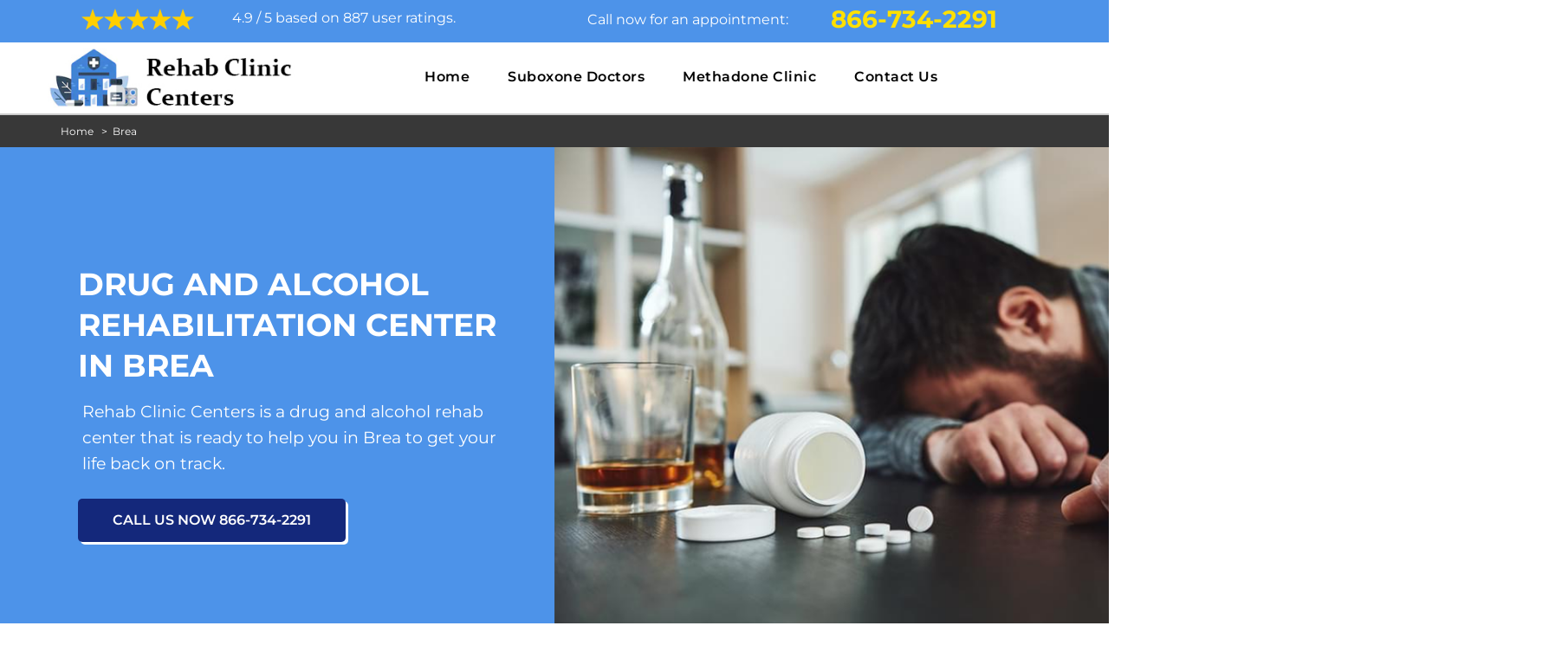

--- FILE ---
content_type: text/html; charset=utf-8
request_url: https://www.rehabcliniccenters.com/brea/local-rehab-center-brea-ca/
body_size: 19959
content:
<!DOCTYPE html>
<html lang="en">
<head><meta http-equiv="Content-Type" content="text/html; charset=utf-8">
	
	<meta name="viewport" content="width=device-width, initial-scale=1">

		<title>
		Drug and Alcohol Rehab in Brea | Best Treatment	</title>
	
	<meta name="description" content="Drug and alcohol rehab in Brea. We provide the best drug and alcohol treatment in Brea. Call now for an appointment!"/>
	<meta name="keywords" content=""/>
	
	<meta property="og:url" content="https://www.rehabcliniccenters.com"/>	
	<meta property="og:title" content="Drug and Alcohol Rehab in Brea | Best Treatment"/>
	<meta property="og:type" content="website"/>
	<meta property="og:site_name" content="Rehab Clinic Centers"/>
	<meta property="og:description" content="Drug and alcohol rehab in Brea. We provide the best drug and alcohol treatment in Brea. Call now for an appointment!"/>
	<meta name="google-site-verification" content="emQu3ptoqxYjajlkbyZxAbXdRwieTjvYdIovkLCvcw8" />

		<meta property="og:image" content="/userfiles/theme/files/rehab-clinic/suboxone-doctor-banner.png"/>

		<!-- <meta name='robots' content="noindex" /> -->
	
	<meta name="google-site-verification" content="6RQKQlRY213fxwtDv6SLjHXtRPJITK4i2UTXtCj_9l0" />


<meta name="facebook-domain-verification" content="tiqxqax423t64s54xpw54lhqj6e52b" />

<!-- Global site tag (gtag.js) - Google Analytics -->
<script async src="https://www.googletagmanager.com/gtag/js?id=G-WKHEHLJBBM"></script>
<script>
  window.dataLayer = window.dataLayer || [];
  function gtag(){dataLayer.push(arguments);}
  gtag('js', new Date());

  gtag('config', 'G-WKHEHLJBBM');
</script>		<link rel="icon" href="/userfiles/theme/files/rehab-clinic-favicon.jpg" type="image/png">
	<link rel="canonical" href="/brea/local-rehab-center-brea-ca/" />
	<link href="/css/css_cashe.css" rel="stylesheet" type="text/css">
	<!--Adaptive Images js-->
	<script>
		document.cookie = 'resolution=' + Math.max( screen.width, screen.height ) + ( "devicePixelRatio" in window ? "," + devicePixelRatio : ",1" ) + '; path=/';
	</script>
	<!--Adaptive Images js-->

	<!--captcha js start-->
	<script>
		var a = Math.ceil( Math.random() * 10 );
		var b = Math.ceil( Math.random() * 10 );
		var c = a + b

		function DrawBotBoot() {
			document.write( "<p class='captcha-text'>Insert the correct answer</p><p style='display: inline-block; font-weight: bold; margin-top: 7px;'>" + a + " + " + b + "?</p> " );
			document.write( "<input class='BotBootInput text-center' type='text' maxlength='2' size='4' style='margin:0 10px;'/>" );
		}
	</script>
	<script type="text/javascript" src="//cdn.callrail.com/companies/438919346/213d15a3343dd101ae53/12/swap.js"></script>
	


	<!--captcha js end-->
	</head>

<body id="container-defcity">
	<!-- Google Tag Manager -->
<script>(function(w,d,s,l,i){w[l]=w[l]||[];w[l].push({'gtm.start':
new Date().getTime(),event:'gtm.js'});var f=d.getElementsByTagName(s)[0],
j=d.createElement(s),dl=l!='dataLayer'?'&l='+l:'';j.async=true;j.src=
'https://www.googletagmanager.com/gtm.js?id='+i+dl;f.parentNode.insertBefore(j,f);
})(window,document,'script','dataLayer','GTM-K32XB4L');</script>
<!-- End Google Tag Manager -->

<!-- Global site tag (gtag.js) - Google Analytics -->
<script async src="https://www.googletagmanager.com/gtag/js?id=UA-209943130-1"></script>
<script>
  window.dataLayer = window.dataLayer || [];
  function gtag(){dataLayer.push(arguments);}
  gtag('js', new Date());

  gtag('config', 'UA-209943130-1');
</script>

<div id="header-defcity">
	<div class="no-padding container">
		<div class="row">
			
			<div class="list" id="reviewstream">
                    
                    <div class="col-sm-6 text-center wa-top-pad wa-mobile" id="rating-defcity">

                        <div class="rating-header">
                                <!--<div style="margin-top: 5px;">Clients Reviews </div>-->
                            <div class="col-sm-4">

                                <img src="https://www.rehabcliniccenters.com/userfiles/theme/images/americanprojanitorial/web-rating.png" alt="Client Reviews">

                            </div>

                            

                            <div class="aggregate-text col-sm-8">
                                <span>
                                    <span>
                                        <span>4.9</span> /
                                        <span>
                                        5                                        </span>based on
                                        <span>
                                            887                                        </span>user ratings.
                                    </span>
                                </span>
                            </div>

                            <div style="display: none">
                                <span>
                                    Brea ,
                                    California                                </span>
                                <span>
                                    Brea                                </span>,
                                <span>
                                    California                                </span>

                            </div>

                        </div>

                    </div>
                    

        



                    <div class="col-sm-6 wa-top-pad no-show-mobile d-none d-lg-block d-md-block">

                        <div id="headerDetail-defcity">

                            
                                                            <div class="col-sm-6"><p>Call now for an appointment:</p></div>

                                <div class="col-sm-6"><a href="tel:866-734-2291" class="phoneHead phone-all" >866-734-2291</a></div>
                        

                            
                        </div>
                       

                    
                    </div>

                </div>

			

			

		</div>



	</div>







</div>














<!--navigation-->







<div id="main-navigation" class="navigation-defcity">



	<div class="container">



		<div class="row">


            <div class="col-sm-3 text-left no-padding wa-mobile">
                <div id="headerLogo-defcity">
				
            	<a class="head-logo" href="/"><img src="/userfiles/theme/files/local-rehab-centers-usa-logo.jpg" alt="Rehab Clinic Centers" title="Rehab Clinic Centers" ></a>

				








				</div>
            </div>
            <div class="col-sm-9 navigation text-center">



                <nav class="navbar navbar-default">

                    <a href="tel:866-734-2291" class="wa-menu-call" >Call Now</a>

                    <button type="button" class="navbar-toggle collapsed" data-toggle="collapse" data-target="#fixed-collapse-navbar">



                        <span class="sr-only">Toggle navigation</span>



                        <span class="icon-bar"></span>



                        <span class="icon-bar"></span>



                        <span class="icon-bar"></span>



                    </button>



                    <div class="collapse navbar-collapse nav-collapse" id="fixed-collapse-navbar">



                        <ul class="nav navbar-nav">



                            
<li class=""><a href="/" >Home</a></li>
<li class=""><a href="/brea/suboxone-doctors-brea-ca/" >Suboxone Doctors</a></li>
<li class=""><a href="/brea/methadone-clinic-brea-ca/" >Methadone Clinic</a></li>
<li class=""><a href="/contact-us/" >Contact Us</a></li>




                        </ul>



                    </div>



                </nav>

                    

            </div>
            


		</div>



	</div>



</div>



<div id="breadcrumb">
	<div class="container">
        <div class="row">
            <div class="col-sm-12 innerPage">
                <p class="text-left" style="margin-top:10px">
                	<a href="/brea/local-rehab-center-brea-ca/">Home</a>
						&nbsp; &gt; &nbsp;<a href="/brea/local-rehab-center-brea-ca/">Brea</a> 
                </p>
            </div>
        </div>
	</div>
</div>    

<div id="banner-defcity-" class="" style="background-image: url(/userfiles/theme/files/rehab-clinic/rehab-clinic-home-page-banner.png?site=); padding:80px 30px; position:relative; background-size:cover; background-position:top center; background-repeat:no-repeat; background-color:#4d93e9;">
	<div class="bannerOverlay-defcity-"></div>
    <div class="container-fluid">

        <div class="row">

            <div id="banner-slider">

                <div id="wrapper">

                    <div class="slider-wrapper theme-default" style="">
                        
                        
                        
                        <div id="bslide1" class="nivo-caption">

                            <div class="container">

                                <div class="row">
                                    
                                   
                                    
                                    <div class="col-sm-6 text-left">
                                        <p class="home-banner-text">YOU CAN HAVE</p>
                                        <div class="slider-inner fadeInDown" data-wow-duration="1s" data-wow-delay="0.5s">

                                        
                                            <h1>Drug And Alcohol Rehabilitation Center in Brea</h1>

                                        
                                            <p>Rehab Clinic Centers is a drug and alcohol rehab center that is ready to help you in Brea to get your life back on track. </p>

                                        
                                            <a class="banner-btn" href="#" target="_blank">Call us now 866-734-2291</a>

                                         

                                        </div>
                                    </div>
                                    
                                	
                                    

                                </div>

                            </div>

                        </div>

                        
                    </div>

                </div>

            </div>

            

        </div>

    </div>

</div>




<!-- Customer Loves Us -->

<div id="cust-love-defcity">

	<div id="serviceWidgetOverlay" class="bgOverlay"></div>

    <div class="container">
 
		<div class="love-box-cont">

		    <div class="row">

		        	
					<div class="col-sm-4">
                        
                                                    <div class="love-box text-left">
                                
                                <div class="col-sm-4"><img src="/userfiles/theme/files/rehab-clinic/refferals-icon.jpg" alt="<h3>Professional Referrals</h3> <p>Transitional care, short term rehabilitation & post-acute services in Brea.</p>"></div>
                                <div class="col-sm-8" style="padding:0px;">
                                <p class="love-box-heading mb-0">

                                    <h3>Professional Referrals</h3> <p>Transitional care, short term rehabilitation & post-acute services in Brea.</p>
                                </p>
                                </div>
                            </div>
                        
					</div>

				 
					<div class="col-sm-4">
                        
                                                    <div class="love-box text-left">
                                
                                <div class="col-sm-4"><img src="/userfiles/theme/files/rehab-clinic/nursing-icon.jpg" alt="<h3>Skilled Nursing Facility in Brea</h3> <p>Short and long-term care in a luxurious environment in Brea.</p>"></div>
                                <div class="col-sm-8" style="padding:0px;">
                                <p class="love-box-heading mb-0">

                                    <h3>Skilled Nursing Facility in Brea</h3> <p>Short and long-term care in a luxurious environment in Brea.</p>
                                </p>
                                </div>
                            </div>
                        
					</div>

				 
					<div class="col-sm-4">
                        
                                                    <div class="love-box text-left">
                                
                                <div class="col-sm-4"><img src="/userfiles/theme/files/rehab-clinic/goal-icon.jpg" alt="<h3>Goal-Directed Care in Brea</h3> <p>Helping patients recover to get home as quickly & safely as possible.</p>"></div>
                                <div class="col-sm-8" style="padding:0px;">
                                <p class="love-box-heading mb-0">

                                    <h3>Goal-Directed Care in Brea</h3> <p>Helping patients recover to get home as quickly & safely as possible.</p>
                                </p>
                                </div>
                            </div>
                        
					</div>

				 
		    </div>

		</div>

	</div>
	


</div>


	<!-- Welcome Section -->

	<section id="content-defcity">
		<div class="container">
			<div class="row">
								<div class="col-sm-9">
					<div class="row">
						<div class="main-content col-sm-12">
							<h2><strong>Drug and Alcohol Rehab in Brea</strong></h2>

<p>&nbsp;</p>

<p>Drug addiction is a very severe problem. Drug addicts are the most neglected members of society as they cannot play any constructive role.</p>

<p>At Rehab Clinic Centers, we offer services to improve the lives of such people by <strong>drug and alcohol rehab in Brea</strong>. Our drug and alcohol services provide treatment and support.</p>

<p>If you have a severe problem with drugs or alcohol, Rehab Clinic Centers is your destination. We have a certified and experienced team of <a href="/suboxone-doctors/">suboxone doctors</a> to take care of you and to restore you back to a decent and healthy life.</p>

<p>&nbsp;</p>

<p><img src="/img/imggen/brea-drug-and-alcohol-rehabilitation86.jpg" alt="Brea Drug and Alcohol Rehabilitation" /></p>

<p>&nbsp;</p>

<h2><strong>Drug and Alcohol Rehab: Our Services</strong></h2>

<p>&nbsp;</p>

<p>At <strong></strong> we offer the following services:</p>

<ul class="list-padding">
	<li><strong>Alcohol Rehab in Brea</strong></li>
	<li><strong>Drug Rehab in Brea</strong></li>
	<li><a href="/suboxone-doctors/"><strong>Suboxone Doctors in Brea</strong></a></li>
	<li><a href="/methadone-clinic/"><strong>Methadone Clinic in Brea</strong></a></li>
</ul>

<p>&nbsp;</p>

<h2><strong>Alcohol Rehab&nbsp;in Brea</strong></h2>

<p>&nbsp;</p>

<p>Rehab Clinic Centers provides <strong>professional help to alcohol addicts</strong> to combat alcohol addiction. Alcohol rehabilitation offers expert counseling and treatment so that an individual may get to start a new and decent life. The alcohol rehabilitation service is run by an experienced multi-disciplinary team at <strong>Rehab Clinic Centers</strong> that will provide you with 24-hour care. Getting alcohol out of the addicted person’s life is our motive.</p>

<p>&nbsp;</p>

<h2><strong>Drug Rehab&nbsp;in Brea</strong></h2>

<p>&nbsp;</p>

<p>Drug rehab helps individuals to recover from addictions and mental illness. Addicted people need more care and assistance that <strong>drug rehab</strong> provides, so that they may start a healthy life.</p>

<p>The professionals of <strong>Rehab Clinic Centers</strong> work hard to bring the addicted people to a new and healthy life, so that they may enjoy the bliss of a normal life. Drug rehab can only be truly effective when the patient has a desire to be there and to change his or her addictive habits. Through behavioral therapy, we encourage individuals to start a new life and play a constructive role in society.</p>

<p>&nbsp;</p>

<h2><strong>Inpatient Rehab for Drug &amp; Alcohol Addiction in Brea</strong></h2>

<p>&nbsp;</p>

<p>If you or a loved one is struggling with drug or alcohol addiction, <strong>inpatient rehab</strong> may be the most effective treatment option.</p>

<p>At our inpatient rehabilitation clinic, we provide 24/7 medical supervision and support to help individuals overcome their addiction and achieve long-term recovery.&nbsp;</p>

<p>The professionals of <strong>Rehab Clinic Centers</strong> offer comprehensive support for those struggling with addiction to alcohol, prescription pills or painkillers, heroin, marijuana, cocaine, benzodiazepines, stimulants, inhalants, and sedatives.</p>

<p>If you or a loved one is struggling with addiction, don't hesitate to reach out for help. Our inpatient rehab program is here to support you every step of the way.</p>

<p>&nbsp;</p>

<h2><strong>Suboxone Doctors&nbsp;</strong> <strong>in Brea</strong></h2>

<p>&nbsp;</p>

<p>Suboxone is an effective tool in the treatment of addiction. <strong>Suboxone treatment</strong> is used to discourage drug misuse. A suboxone doctor prescribes the medication and discusses addiction treatment that incorporates its use. Suboxone doctors make the painful withdrawal and the distressing cravings of drugs easier and possible.</p>

<p>Our <a href="/suboxone-doctors/">suboxone doctors</a> at Rehab Clinic Centers are professional and experienced and motivate the individuals to stop using opioids. Our doctors are qualified to provide you with a prescription for Suboxone if you need the medication.</p>

<p>&nbsp;</p>

<p><img alt="alcohol rehab services in Brea" src="/userfiles/theme/files/alcohol.jpg" /></p>

<p>&nbsp;</p>

<h2><strong>Methadone Clinic in Rehab Clinic Centers</strong></h2>

<p>&nbsp;</p>

<p>Methadone is a medication used to treat Opioid Use Disorder. Methadone helps people sustain long-term success and to reclaim active and meaningful lives. Methadone reduces opioid craving and withdrawal and blunts or blocks the effects of opioids.</p>

<p>The professionals at Rehab Clinic Centers are highly experienced and certified. Methadone is safe and effective when taken as prescribed by our experts.</p>

<p>You can count on us for the methadone needs. <strong>Methadone treatment </strong>at Rehab Clinic Centers is specifically tailored for the individual patient. Our <strong>methadone clinic in Brea</strong> provides a facility for those seeking opioid addiction treatment to receive medication that will help them begin their journey to addiction recovery.</p>

<p>&nbsp;</p>

<h2><strong>Beginning of a New Life At Rehab Clinic Centers</strong></h2>

<p>&nbsp;</p>

<p>Rehab Clinic Centers helps you to start a sober life with our drug and alcohol rehab services. We are certified and have a crew of specialists who are experts in their fields. We understand the value of human life and want the individuals to play their constructive part in the society, so through <strong>counseling, behavioral therapy, and drug rehabilitation</strong>, we bring the individuals towards a normal life. We remain with you until complete recovery. The new beginning of your life is our objective and purpose.</p>

<p>&nbsp;</p>

<h2><strong>Why Choose&nbsp;Rehab Clinic Centers For Drug and Alcohol Rehab in Brea?</strong></h2>

<p>&nbsp;</p>

<p>The drug and alcohol treatments at <strong>Rehab Clinic Centers</strong> are designed to help patients overcome their drug or alcohol addictions.</p>

<p>We are proud to provide extremely perfect rehab services. We use an approach that incorporates a comfortable, high-end environment, so you can focus on your personal goals. We are the most trusted and reliable rehabilitation service provider.</p>

<p>Addicts need to face and overcome various challenges to build a strong foundation and develop emotional stability, recovery, and maturity, and at Rehab Clinic Centers we help them to achieve the goals of their lives.</p>

						</div>
					</div>
				</div>
				<div id="sidebar" class="col-sm-3 T2Hanimate" data-offset="90%" data-animation="fadeInLeft">
<div class="row">
        <div class="col-xs-12">
        <div class="sidebar-block">
				<div class="sidebar-heading">
					<h3>Video Brea, CA</h3>
				</div>
					<div class="sidebar-content">
						<iframe style="border:0px;width:100%;height:100%;" src="https://www.youtube.com/embed/1uyuWhxOhts?rel=0&amp;autoplay=0"></iframe>	
					</div>	
                                        
        		</div>
    			</div>
        <div class="col-xs-12">
        <div class="sidebar-block">
				<div class="sidebar-heading">
					<h3>Our Surrounding Area </h3>
				</div>
					<div class="sidebar-content">
					<div style="width: 100%">
                        <iframe width="100%" height="300" src="https://maps.google.com/maps?width=100%&amp;height=300&amp;hl=en&amp;q= Brea California &amp;ie=UTF8&amp;t=&amp;z=14&amp;iwloc=B&amp;output=embed" frameborder="0" scrolling="no" marginheight="0" marginwidth="0"><a href="https://www.maps.ie/map-my-route/">Map a route</a>
                        </iframe>
                    </div><br/>
					</div>
					<div class="sidebar-content wiki-cities">
					    	<!-- Wikipedia -->
					    
						<br />
<b>Warning</b>:  file_get_contents(https://en.wikipedia.org/w/api.php?format=json&amp;action=query&amp;prop=extracts&amp;exintro=&amp;explaintext=&amp;exsentences=6&amp;titles=Brea,_California): failed to open stream: HTTP request failed! HTTP/1.1 403 Forbidden
 in <b>/home/rehabcliniccente/public_html/themes/theme/sidebar.php</b> on line <b>192</b><br />
<br />
<b>Warning</b>:  file_get_contents(https://en.wikipedia.org/w/api.php?action=query&amp;titles=Brea,_California&amp;prop=pageimages&amp;format=json&amp;pithumbsize=400): failed to open stream: HTTP request failed! HTTP/1.1 403 Forbidden
 in <b>/home/rehabcliniccente/public_html/themes/theme/sidebar.php</b> on line <b>195</b><br />
<br />
<b>Warning</b>:  Invalid argument supplied for foreach() in <b>/home/rehabcliniccente/public_html/themes/theme/sidebar.php</b> on line <b>199</b><br />
<div class="wikiUrl" style="padding:0px 0px 7px; margin-top: 20px;">
								<div class="">
								<div class=""><div class=" text-center"><br />
<b>Warning</b>:  Invalid argument supplied for foreach() in <b>/home/rehabcliniccente/public_html/themes/theme/sidebar.php</b> on line <b>214</b><br />
</div><div class="wiki-p"><h3><strong>Location: Brea, CA</strong></h3><p  style="color:#000 !important;"><br />
<b>Warning</b>:  Invalid argument supplied for foreach() in <b>/home/rehabcliniccente/public_html/themes/theme/sidebar.php</b> on line <b>220</b><br />
</p></div></div></div></div>					
					</div>
                                        
        		</div>
    			</div>
</div>
</div>
			</div>

		</div>

	</section>
<!--		<div class="container-fluid partners home-sec">-->
<!--    <div class="container">-->
<!--        <div class="row pz-partners">-->
<!--            <div class="col-sm-3">-->
<!--                <img src="/userfiles/theme/images/partner-4.png" alt="BBB">-->
<!--            </div>-->
<!--            <div class="col-sm-3">-->
<!--                <img src="/userfiles/theme/images/partner-3.png" alt="Inc 5000">-->
<!--            </div>-->
<!--            <div class="col-sm-3">-->
<!--                <img src="/userfiles/theme/images/partner-1.png" alt="Transunion">-->
<!--            </div>-->
<!--            <div class="col-sm-3">-->
<!--                <img src="/userfiles/theme/images/partner-2.png" alt="Lendingtree">-->
<!--            </div>-->
<!--        </div>    -->
<!--    </div>-->
<!--</div>-->

	<div id="s-customer-defcity">

	<div id="customerWidgetOverlay" class="bgOverlay"></div>

		<div class="container">

			<div class="row">

				<div class="col-sm-12">

					<h2 class="sec-heading cop-heading text-center">

                            Read What People Said About Brea Rehabilitation Center<br>

                        <span class="sec-sub-heading cop-sub-heading">

                           Client Reviews
                        </span>	

                    </h2>

				

				</div>

			</div>

			<div class="sc-cont">

				<div class="row">
				    
				  

					<div class="col-sm-12">

						<div id="testi-carousel" class="text-left owl-carousel owl-theme">

							
							<div class="testBox">

								<p class="testi-text">

									“My experience at Rehab Clinic Centers was excellent. Rehab Clinic Centers has helped me helped change my whole outlook on life. It helped me get in touch with parts of my spirit that I didn’t know existed. Rehab Clinic Centers has helped me with an excellent start to sobriety and a happy life. I really believe that Rehab Clinic Centers the best facility for treatment. I am very hopeful for my future.”

								</p>

								<h4 class="testi-name">

                                    Mike J.
                               </h4>

							

							</div>

							
							<div class="testBox">

								<p class="testi-text">

									“My experience at Rehab Clinic Centers was much more than I expected it to be. Rehab Clinic Centers is an exceptional facility. I would highly recommend Rehab Clinic Centers to anyone in need of help getting their life in balance. Rehab Clinic Centers gave me back my life. The staff has been very understanding. Rehab Clinic Centers saved my life. Thank you for giving me a second chance at life. ”

								</p>

								<h4 class="testi-name">

                                    John Mull
                               </h4>

							

							</div>

							
							<div class="testBox">

								<p class="testi-text">

									“Rehab Clinic Centers saved my life and gave me a reason to hope for a brighter future. The rehab treatment at Rehab Clinic Centers gave me many lifelong tools on how to stay sober, for the long term. Freedom from my addiction and relationships with my loved ones are the greatest gifts I obtained from this program. The treatment at Rehab Clinic Centers shaped me into a productive adult, helped me regain my sense of self, restored me to sanity and challenged me to consistently evolve throughout my sobriety.”

								</p>

								<h4 class="testi-name">

                                    Jack 
                               </h4>

							

							</div>

							
							<div class="testBox">

								<p class="testi-text">

									“I want to thank you Rehab Clinic Centers for being such a great positive influence in our son’s life.  We, as parents, could not provide what you gave our son at this so crucial time in his life. It hasn’t been easy for him. Thank you so much and all the best to the wonderful staff at Rehab Clinic Centers. You all saved our son’s life. Today he is living a sober and fruitful life.”

								</p>

								<h4 class="testi-name">

                                    Mr. and Mrs. Gary
                               </h4>

							

							</div>

							
							

						</div>

					</div>

				</div>

			</div>

			<div class="row">

				<div class="col-sm-12">

					<p class="text-center btn-review-cont">
														
						<a href="#" class="btn btn-cust-review">

                            More Customer Reviews
                        </a>

					

					</p>

				</div>

			</div>

		</div>

	</div>


<div id="bottomLinks" style="padding: 40px 10px; background: #ffffff;">
   <div class="container">
      <div class="row">
         <div class="col-sm-12">
            
				<h2><b>We server our services in the following Locations </b></h2>
				<br>
				<ul class="citiesList" style="column-count:5;line-height:30px;text-transform: capitalize;">	
									<li><a href="/acton/local-rehab-center-acton-ca/">Acton</a></li>
									<li><a href="/adelanto/local-rehab-center-adelanto-ca/">Adelanto</a></li>
									<li><a href="/agoura-hills/local-rehab-center-agoura-hills-ca/">Agoura Hills</a></li>
									<li><a href="/alameda/local-rehab-center-alameda-ca/">Alameda</a></li>
									<li><a href="/alamo/local-rehab-center-alamo-ca/">Alamo</a></li>
									<li><a href="/albany/local-rehab-center-albany-ca/">Albany</a></li>
									<li><a href="/alhambra/local-rehab-center-alhambra-ca/">Alhambra</a></li>
									<li><a href="/aliso-viejo/local-rehab-center-aliso-viejo-ca/">Aliso Viejo</a></li>
									<li><a href="/alondra-park/local-rehab-center-alondra-park-ca/">Alondra Park</a></li>
									<li><a href="/alpine/local-rehab-center-alpine-ca/">Alpine</a></li>
									<li><a href="/alta-sierra/local-rehab-center-alta-sierra-ca/">Alta Sierra</a></li>
									<li><a href="/altadena/local-rehab-center-altadena-ca/">Altadena</a></li>
									<li><a href="/alum-rock/local-rehab-center-alum-rock-ca/">Alum Rock</a></li>
									<li><a href="/american-canyon/local-rehab-center-american-canyon-ca/">American Canyon</a></li>
									<li><a href="/anaheim/local-rehab-center-anaheim-ca/">Anaheim</a></li>
									<li><a href="/anderson/local-rehab-center-anderson-ca/">Anderson</a></li>
									<li><a href="/antelope/local-rehab-center-antelope-ca/">Antelope</a></li>
									<li><a href="/antioch/local-rehab-center-antioch-ca/">Antioch</a></li>
									<li><a href="/apple-valley/local-rehab-center-apple-valley-ca/">Apple Valley</a></li>
									<li><a href="/arcadia/local-rehab-center-arcadia-ca/">Arcadia</a></li>
									<li><a href="/arcata/local-rehab-center-arcata-ca/">Arcata</a></li>
									<li><a href="/arden-arcade/local-rehab-center-arden-arcade-ca/">Arden Arcade</a></li>
									<li><a href="/arroyo-grande/local-rehab-center-arroyo-grande-ca/">Arroyo Grande</a></li>
									<li><a href="/artesia/local-rehab-center-artesia-ca/">Artesia</a></li>
									<li><a href="/arvin/local-rehab-center-arvin-ca/">Arvin</a></li>
									<li><a href="/ashland/local-rehab-center-ashland-ca/">Ashland</a></li>
									<li><a href="/atascadero/local-rehab-center-atascadero-ca/">Atascadero</a></li>
									<li><a href="/atherton/local-rehab-center-atherton-ca/">Atherton</a></li>
									<li><a href="/atwater/local-rehab-center-atwater-ca/">Atwater</a></li>
									<li><a href="/auburn/local-rehab-center-auburn-ca/">Auburn</a></li>
									<li><a href="/august/local-rehab-center-august-ca/">August</a></li>
									<li><a href="/avenal/local-rehab-center-avenal-ca/">Avenal</a></li>
									<li><a href="/avocado-heights/local-rehab-center-avocado-heights-ca/">Avocado Heights</a></li>
									<li><a href="/azusa/local-rehab-center-azusa-ca/">Azusa</a></li>
									<li><a href="/bakersfield/local-rehab-center-bakersfield-ca/">Bakersfield</a></li>
									<li><a href="/baldwin-park/local-rehab-center-baldwin-park-ca/">Baldwin Park</a></li>
									<li><a href="/banning/local-rehab-center-banning-ca/">Banning</a></li>
									<li><a href="/barstow/local-rehab-center-barstow-ca/">Barstow</a></li>
									<li><a href="/bay-point/local-rehab-center-bay-point-ca/">Bay Point</a></li>
									<li><a href="/beaumont/local-rehab-center-beaumont-ca/">Beaumont</a></li>
									<li><a href="/bell/local-rehab-center-bell-ca/">Bell</a></li>
									<li><a href="/bell-gardens/local-rehab-center-bell-gardens-ca/">Bell Gardens</a></li>
									<li><a href="/bellflower/local-rehab-center-bellflower-ca/">Bellflower</a></li>
									<li><a href="/belmont/local-rehab-center-belmont-ca/">Belmont</a></li>
									<li><a href="/ben-lomond/local-rehab-center-ben-lomond-ca/">Ben Lomond</a></li>
									<li><a href="/benicia/local-rehab-center-benicia-ca/">Benicia</a></li>
									<li><a href="/berkeley/local-rehab-center-berkeley-ca/">Berkeley</a></li>
									<li><a href="/bermuda-dunes/local-rehab-center-bermuda-dunes-ca/">Bermuda Dunes</a></li>
									<li><a href="/beverly-hills/local-rehab-center-beverly-hills-ca/">Beverly Hills</a></li>
									<li><a href="/big-bear-city/local-rehab-center-big-bear-city-ca/">Big Bear City</a></li>
									<li><a href="/bishop/local-rehab-center-bishop-ca/">Bishop</a></li>
									<li><a href="/blackhawk/local-rehab-center-blackhawk-ca/">Blackhawk</a></li>
									<li><a href="/bloomington/local-rehab-center-bloomington-ca/">Bloomington</a></li>
									<li><a href="/blythe/local-rehab-center-blythe-ca/">Blythe</a></li>
									<li><a href="/bonadelle-ranchos-madera-ranchos/local-rehab-center-bonadelle-ranchos-madera-ranchos-ca/">Bonadelle Ranchos Madera Ranchos</a></li>
									<li><a href="/bonita/local-rehab-center-bonita-ca/">Bonita</a></li>
									<li><a href="/bostonia/local-rehab-center-bostonia-ca/">Bostonia</a></li>
									<li><a href="/boyes-hot-springs/local-rehab-center-boyes-hot-springs-ca/">Boyes Hot Springs</a></li>
									<li><a href="/brawley/local-rehab-center-brawley-ca/">Brawley</a></li>
									<li><a href="/brea/local-rehab-center-brea-ca/">Brea</a></li>
									<li><a href="/brentwood/local-rehab-center-brentwood-ca/">Brentwood</a></li>
									<li><a href="/buena-park/local-rehab-center-buena-park-ca/">Buena Park</a></li>
									<li><a href="/burbank/local-rehab-center-burbank-ca/">Burbank</a></li>
									<li><a href="/burlingame/local-rehab-center-burlingame-ca/">Burlingame</a></li>
									<li><a href="/calabasas/local-rehab-center-calabasas-ca/">Calabasas</a></li>
									<li><a href="/calexico/local-rehab-center-calexico-ca/">Calexico</a></li>
									<li><a href="/california-city/local-rehab-center-california-city-ca/">California City</a></li>
									<li><a href="/calimesa/local-rehab-center-calimesa-ca/">Calimesa</a></li>
									<li><a href="/calipatria/local-rehab-center-calipatria-ca/">Calipatria</a></li>
									<li><a href="/camarillo/local-rehab-center-camarillo-ca/">Camarillo</a></li>
									<li><a href="/cameron-park/local-rehab-center-cameron-park-ca/">Cameron Park</a></li>
									<li><a href="/camp-pendleton-north/local-rehab-center-camp-pendleton-north-ca/">Camp Pendleton North</a></li>
									<li><a href="/camp-pendleton-south/local-rehab-center-camp-pendleton-south-ca/">Camp Pendleton South</a></li>
									<li><a href="/campbell/local-rehab-center-campbell-ca/">Campbell</a></li>
									<li><a href="/canyon-lake/local-rehab-center-canyon-lake-ca/">Canyon Lake</a></li>
									<li><a href="/capitola/local-rehab-center-capitola-ca/">Capitola</a></li>
									<li><a href="/carlsbad/local-rehab-center-carlsbad-ca/">Carlsbad</a></li>
									<li><a href="/carmichael/local-rehab-center-carmichael-ca/">Carmichael</a></li>
									<li><a href="/carpinteria/local-rehab-center-carpinteria-ca/">Carpinteria</a></li>
									<li><a href="/carson/local-rehab-center-carson-ca/">Carson</a></li>
									<li><a href="/castaic/local-rehab-center-castaic-ca/">Castaic</a></li>
									<li><a href="/castro-valley/local-rehab-center-castro-valley-ca/">Castro Valley</a></li>
									<li><a href="/castroville/local-rehab-center-castroville-ca/">Castroville</a></li>
									<li><a href="/cathedral-city/local-rehab-center-cathedral-city-ca/">Cathedral City</a></li>
									<li><a href="/ceres/local-rehab-center-ceres-ca/">Ceres</a></li>
									<li><a href="/cerritos/local-rehab-center-cerritos-ca/">Cerritos</a></li>
									<li><a href="/charter-oak/local-rehab-center-charter-oak-ca/">Charter Oak</a></li>
									<li><a href="/cherry-valley/local-rehab-center-cherry-valley-ca/">Cherry Valley</a></li>
									<li><a href="/cherryland/local-rehab-center-cherryland-ca/">Cherryland</a></li>
									<li><a href="/chico/local-rehab-center-chico-ca/">Chico</a></li>
									<li><a href="/chino/local-rehab-center-chino-ca/">Chino</a></li>
									<li><a href="/chino-hills/local-rehab-center-chino-hills-ca/">Chino Hills</a></li>
									<li><a href="/chowchilla/local-rehab-center-chowchilla-ca/">Chowchilla</a></li>
									<li><a href="/chula-vista/local-rehab-center-chula-vista-ca/">Chula Vista</a></li>
									<li><a href="/citrus/local-rehab-center-citrus-ca/">Citrus</a></li>
									<li><a href="/citrus-heights/local-rehab-center-citrus-heights-ca/">Citrus Heights</a></li>
									<li><a href="/claremont/local-rehab-center-claremont-ca/">Claremont</a></li>
									<li><a href="/clayton/local-rehab-center-clayton-ca/">Clayton</a></li>
									<li><a href="/clearlake/local-rehab-center-clearlake-ca/">Clearlake</a></li>
									<li><a href="/cloverdale/local-rehab-center-cloverdale-ca/">Cloverdale</a></li>
									<li><a href="/clovis/local-rehab-center-clovis-ca/">Clovis</a></li>
									<li><a href="/coachella/local-rehab-center-coachella-ca/">Coachella</a></li>
									<li><a href="/coalinga/local-rehab-center-coalinga-ca/">Coalinga</a></li>
									<li><a href="/colton/local-rehab-center-colton-ca/">Colton</a></li>
									<li><a href="/colusa/local-rehab-center-colusa-ca/">Colusa</a></li>
									<li><a href="/commerce/local-rehab-center-commerce-ca/">Commerce</a></li>
									<li><a href="/compton/local-rehab-center-compton-ca/">Compton</a></li>
									<li><a href="/concord/local-rehab-center-concord-ca/">Concord</a></li>
									<li><a href="/contra-costa-centre/local-rehab-center-contra-costa-centre-ca/">Contra Costa Centre</a></li>
									<li><a href="/corcoran/local-rehab-center-corcoran-ca/">Corcoran</a></li>
									<li><a href="/corning/local-rehab-center-corning-ca/">Corning</a></li>
									<li><a href="/corona/local-rehab-center-corona-ca/">Corona</a></li>
									<li><a href="/coronado/local-rehab-center-coronado-ca/">Coronado</a></li>
									<li><a href="/corte-madera/local-rehab-center-corte-madera-ca/">Corte Madera</a></li>
									<li><a href="/costa-mesa/local-rehab-center-costa-mesa-ca/">Costa Mesa</a></li>
									<li><a href="/cotati/local-rehab-center-cotati-ca/">Cotati</a></li>
									<li><a href="/coto-de-caza/local-rehab-center-coto-de-caza-ca/">Coto de Caza</a></li>
									<li><a href="/country-club/local-rehab-center-country-club-ca/">Country Club</a></li>
									<li><a href="/covina/local-rehab-center-covina-ca/">Covina</a></li>
									<li><a href="/crescent-city/local-rehab-center-crescent-city-ca/">Crescent City</a></li>
									<li><a href="/crestline/local-rehab-center-crestline-ca/">Crestline</a></li>
									<li><a href="/cudahy/local-rehab-center-cudahy-ca/">Cudahy</a></li>
									<li><a href="/culver-city/local-rehab-center-culver-city-ca/">Culver City</a></li>
									<li><a href="/cupertino/local-rehab-center-cupertino-ca/">Cupertino</a></li>
									<li><a href="/cypress/local-rehab-center-cypress-ca/">Cypress</a></li>
									<li><a href="/daly-city/local-rehab-center-daly-city-ca/">Daly City</a></li>
									<li><a href="/dana-point/local-rehab-center-dana-point-ca/">Dana Point</a></li>
									<li><a href="/danville/local-rehab-center-danville-ca/">Danville</a></li>
									<li><a href="/davis/local-rehab-center-davis-ca/">Davis</a></li>
									<li><a href="/del-aire/local-rehab-center-del-aire-ca/">Del Aire</a></li>
									<li><a href="/delano/local-rehab-center-delano-ca/">Delano</a></li>
									<li><a href="/delhi/local-rehab-center-delhi-ca/">Delhi</a></li>
									<li><a href="/desert-hot-springs/local-rehab-center-desert-hot-springs-ca/">Desert Hot Springs</a></li>
									<li><a href="/desert-palms/local-rehab-center-desert-palms-ca/">Desert Palms</a></li>
									<li><a href="/diamond-bar/local-rehab-center-diamond-bar-ca/">Diamond Bar</a></li>
									<li><a href="/diamond-springs/local-rehab-center-diamond-springs-ca/">Diamond Springs</a></li>
									<li><a href="/dinuba/local-rehab-center-dinuba-ca/">Dinuba</a></li>
									<li><a href="/discovery-bay/local-rehab-center-discovery-bay-ca/">Discovery Bay</a></li>
									<li><a href="/dixon/local-rehab-center-dixon-ca/">Dixon</a></li>
									<li><a href="/dos-palos/local-rehab-center-dos-palos-ca/">Dos Palos</a></li>
									<li><a href="/downey/local-rehab-center-downey-ca/">Downey</a></li>
									<li><a href="/duarte/local-rehab-center-duarte-ca/">Duarte</a></li>
									<li><a href="/dublin/local-rehab-center-dublin-ca/">Dublin</a></li>
									<li><a href="/earlimart/local-rehab-center-earlimart-ca/">Earlimart</a></li>
									<li><a href="/east-foothills/local-rehab-center-east-foothills-ca/">East Foothills</a></li>
									<li><a href="/east-hemet/local-rehab-center-east-hemet-ca/">East Hemet</a></li>
									<li><a href="/east-los-angeles/local-rehab-center-east-los-angeles-ca/">East Los Angeles</a></li>
									<li><a href="/east-palo-alto/local-rehab-center-east-palo-alto-ca/">East Palo Alto</a></li>
									<li><a href="/east-pasadena/local-rehab-center-east-pasadena-ca/">East Pasadena</a></li>
									<li><a href="/east-porterville/local-rehab-center-east-porterville-ca/">East Porterville</a></li>
									<li><a href="/east-rancho-dominguez/local-rehab-center-east-rancho-dominguez-ca/">East Rancho Dominguez</a></li>
									<li><a href="/east-san-gabriel/local-rehab-center-east-san-gabriel-ca/">East San Gabriel</a></li>
									<li><a href="/east-whittier/local-rehab-center-east-whittier-ca/">East Whittier</a></li>
									<li><a href="/eastvale/local-rehab-center-eastvale-ca/">Eastvale</a></li>
									<li><a href="/el-cajon/local-rehab-center-el-cajon-ca/">El Cajon</a></li>
									<li><a href="/el-centro/local-rehab-center-el-centro-ca/">El Centro</a></li>
									<li><a href="/el-cerrito/local-rehab-center-el-cerrito-ca/">El Cerrito</a></li>
									<li><a href="/el-dorado-hills/local-rehab-center-el-dorado-hills-ca/">El Dorado Hills</a></li>
									<li><a href="/el-granada/local-rehab-center-el-granada-ca/">El Granada</a></li>
									<li><a href="/el-monte/local-rehab-center-el-monte-ca/">El Monte</a></li>
									<li><a href="/el-paso-de-robles/local-rehab-center-el-paso-de-robles-ca/">El Paso de Robles</a></li>
									<li><a href="/el-rio/local-rehab-center-el-rio-ca/">El Rio</a></li>
									<li><a href="/el-segundo/local-rehab-center-el-segundo-ca/">El Segundo</a></li>
									<li><a href="/el-sobrante/local-rehab-center-el-sobrante-ca/">El Sobrante</a></li>
									<li><a href="/elk-grove/local-rehab-center-elk-grove-ca/">Elk Grove</a></li>
									<li><a href="/emeryville/local-rehab-center-emeryville-ca/">Emeryville</a></li>
									<li><a href="/encinitas/local-rehab-center-encinitas-ca/">Encinitas</a></li>
									<li><a href="/escalon/local-rehab-center-escalon-ca/">Escalon</a></li>
									<li><a href="/escondido/local-rehab-center-escondido-ca/">Escondido</a></li>
									<li><a href="/eureka/local-rehab-center-eureka-ca/">Eureka</a></li>
									<li><a href="/exeter/local-rehab-center-exeter-ca/">Exeter</a></li>
									<li><a href="/fair-oaks/local-rehab-center-fair-oaks-ca/">Fair Oaks</a></li>
									<li><a href="/fairfax/local-rehab-center-fairfax-ca/">Fairfax</a></li>
									<li><a href="/fairfield/local-rehab-center-fairfield-ca/">Fairfield</a></li>
									<li><a href="/fairview/local-rehab-center-fairview-ca/">Fairview</a></li>
									<li><a href="/fallbrook/local-rehab-center-fallbrook-ca/">Fallbrook</a></li>
									<li><a href="/farmersville/local-rehab-center-farmersville-ca/">Farmersville</a></li>
									<li><a href="/fillmore/local-rehab-center-fillmore-ca/">Fillmore</a></li>
									<li><a href="/firebaugh/local-rehab-center-firebaugh-ca/">Firebaugh</a></li>
									<li><a href="/florence-graham/local-rehab-center-florence-graham-ca/">Florence-Graham</a></li>
									<li><a href="/florin/local-rehab-center-florin-ca/">Florin</a></li>
									<li><a href="/folsom/local-rehab-center-folsom-ca/">Folsom</a></li>
									<li><a href="/fontana/local-rehab-center-fontana-ca/">Fontana</a></li>
									<li><a href="/foothill-farms/local-rehab-center-foothill-farms-ca/">Foothill Farms</a></li>
									<li><a href="/fort-bragg/local-rehab-center-fort-bragg-ca/">Fort Bragg</a></li>
									<li><a href="/fort-irwin/local-rehab-center-fort-irwin-ca/">Fort Irwin</a></li>
									<li><a href="/fortuna/local-rehab-center-fortuna-ca/">Fortuna</a></li>
									<li><a href="/foster-city/local-rehab-center-foster-city-ca/">Foster City</a></li>
									<li><a href="/fountain-valley/local-rehab-center-fountain-valley-ca/">Fountain Valley</a></li>
									<li><a href="/fowler/local-rehab-center-fowler-ca/">Fowler</a></li>
									<li><a href="/franklin/local-rehab-center-franklin-ca/">Franklin</a></li>
									<li><a href="/fremont/local-rehab-center-fremont-ca/">Fremont</a></li>
									<li><a href="/french-valley/local-rehab-center-french-valley-ca/">French Valley</a></li>
									<li><a href="/fresno/local-rehab-center-fresno-ca/">Fresno</a></li>
									<li><a href="/fruitridge-pocket/local-rehab-center-fruitridge-pocket-ca/">Fruitridge Pocket</a></li>
									<li><a href="/fullerton/local-rehab-center-fullerton-ca/">Fullerton</a></li>
									<li><a href="/galt/local-rehab-center-galt-ca/">Galt</a></li>
									<li><a href="/garden-acres/local-rehab-center-garden-acres-ca/">Garden Acres</a></li>
									<li><a href="/garden-grove/local-rehab-center-garden-grove-ca/">Garden Grove</a></li>
									<li><a href="/gardena/local-rehab-center-gardena-ca/">Gardena</a></li>
									<li><a href="/gilroy/local-rehab-center-gilroy-ca/">Gilroy</a></li>
									<li><a href="/glendale/local-rehab-center-glendale-ca/">Glendale</a></li>
									<li><a href="/glendora/local-rehab-center-glendora-ca/">Glendora</a></li>
									<li><a href="/gold-river/local-rehab-center-gold-river-ca/">Gold River</a></li>
									<li><a href="/golden-hills/local-rehab-center-golden-hills-ca/">Golden Hills</a></li>
									<li><a href="/goleta/local-rehab-center-goleta-ca/">Goleta</a></li>
									<li><a href="/gonzales/local-rehab-center-gonzales-ca/">Gonzales</a></li>
									<li><a href="/good-hope/local-rehab-center-good-hope-ca/">Good Hope</a></li>
									<li><a href="/grand-terrace/local-rehab-center-grand-terrace-ca/">Grand Terrace</a></li>
									<li><a href="/granite-bay/local-rehab-center-granite-bay-ca/">Granite Bay</a></li>
									<li><a href="/grass-valley/local-rehab-center-grass-valley-ca/">Grass Valley</a></li>
									<li><a href="/greenfield/local-rehab-center-greenfield-ca/">Greenfield</a></li>
									<li><a href="/gridley/local-rehab-center-gridley-ca/">Gridley</a></li>
									<li><a href="/grover-beach/local-rehab-center-grover-beach-ca/">Grover Beach</a></li>
									<li><a href="/guadalupe/local-rehab-center-guadalupe-ca/">Guadalupe</a></li>
									<li><a href="/hacienda-heights/local-rehab-center-hacienda-heights-ca/">Hacienda Heights</a></li>
									<li><a href="/half-moon-bay/local-rehab-center-half-moon-bay-ca/">Half Moon Bay</a></li>
									<li><a href="/hanford/local-rehab-center-hanford-ca/">Hanford</a></li>
									<li><a href="/hawaiian-gardens/local-rehab-center-hawaiian-gardens-ca/">Hawaiian Gardens</a></li>
									<li><a href="/hawthorne/local-rehab-center-hawthorne-ca/">Hawthorne</a></li>
									<li><a href="/hayward/local-rehab-center-hayward-ca/">Hayward</a></li>
									<li><a href="/healdsburg/local-rehab-center-healdsburg-ca/">Healdsburg</a></li>
									<li><a href="/hemet/local-rehab-center-hemet-ca/">Hemet</a></li>
									<li><a href="/hercules/local-rehab-center-hercules-ca/">Hercules</a></li>
									<li><a href="/hermosa-beach/local-rehab-center-hermosa-beach-ca/">Hermosa Beach</a></li>
									<li><a href="/hesperia/local-rehab-center-hesperia-ca/">Hesperia</a></li>
									<li><a href="/highland/local-rehab-center-highland-ca/">Highland</a></li>
									<li><a href="/hillsborough/local-rehab-center-hillsborough-ca/">Hillsborough</a></li>
									<li><a href="/hollister/local-rehab-center-hollister-ca/">Hollister</a></li>
									<li><a href="/holtville/local-rehab-center-holtville-ca/">Holtville</a></li>
									<li><a href="/home-gardens/local-rehab-center-home-gardens-ca/">Home Gardens</a></li>
									<li><a href="/homeland/local-rehab-center-homeland-ca/">Homeland</a></li>
									<li><a href="/hughson/local-rehab-center-hughson-ca/">Hughson</a></li>
									<li><a href="/huntington-beach/local-rehab-center-huntington-beach-ca/">Huntington Beach</a></li>
									<li><a href="/huntington-park/local-rehab-center-huntington-park-ca/">Huntington Park</a></li>
									<li><a href="/huron/local-rehab-center-huron-ca/">Huron</a></li>
									<li><a href="/imperial/local-rehab-center-imperial-ca/">Imperial</a></li>
									<li><a href="/imperial-beach/local-rehab-center-imperial-beach-ca/">Imperial Beach</a></li>
									<li><a href="/indio/local-rehab-center-indio-ca/">Indio</a></li>
									<li><a href="/inglewood/local-rehab-center-inglewood-ca/">Inglewood</a></li>
									<li><a href="/interlaken/local-rehab-center-interlaken-ca/">Interlaken</a></li>
									<li><a href="/ione/local-rehab-center-ione-ca/">Ione</a></li>
									<li><a href="/irvine/local-rehab-center-irvine-ca/">Irvine</a></li>
									<li><a href="/isla-vista/local-rehab-center-isla-vista-ca/">Isla Vista</a></li>
									<li><a href="/jackson/local-rehab-center-jackson-ca/">Jackson</a></li>
									<li><a href="/joshua-tree/local-rehab-center-joshua-tree-ca/">Joshua Tree</a></li>
									<li><a href="/jurupa-valley/local-rehab-center-jurupa-valley-ca/">Jurupa Valley</a></li>
									<li><a href="/kentfield/local-rehab-center-kentfield-ca/">Kentfield</a></li>
									<li><a href="/kerman/local-rehab-center-kerman-ca/">Kerman</a></li>
									<li><a href="/keyes/local-rehab-center-keyes-ca/">Keyes</a></li>
									<li><a href="/king-city/local-rehab-center-king-city-ca/">King City</a></li>
									<li><a href="/kingsburg/local-rehab-center-kingsburg-ca/">Kingsburg</a></li>
									<li><a href="/la-ca--ada-flintridge/local-rehab-center-la-ca--ada-flintridge-ca/">La Cañada Flintridge</a></li>
									<li><a href="/la-crescenta-montrose/local-rehab-center-la-crescenta-montrose-ca/">La Crescenta Montrose</a></li>
									<li><a href="/la-habra/local-rehab-center-la-habra-ca/">La Habra</a></li>
									<li><a href="/la-mesa/local-rehab-center-la-mesa-ca/">La Mesa</a></li>
									<li><a href="/la-mirada/local-rehab-center-la-mirada-ca/">La Mirada</a></li>
									<li><a href="/la-palma/local-rehab-center-la-palma-ca/">La Palma</a></li>
									<li><a href="/la-presa/local-rehab-center-la-presa-ca/">La Presa</a></li>
									<li><a href="/la-puente/local-rehab-center-la-puente-ca/">La Puente</a></li>
									<li><a href="/la-quinta/local-rehab-center-la-quinta-ca/">La Quinta</a></li>
									<li><a href="/la-riviera/local-rehab-center-la-riviera-ca/">La Riviera</a></li>
									<li><a href="/la-verne/local-rehab-center-la-verne-ca/">La Verne</a></li>
									<li><a href="/ladera-heights/local-rehab-center-ladera-heights-ca/">Ladera Heights</a></li>
									<li><a href="/ladera-ranch/local-rehab-center-ladera-ranch-ca/">Ladera Ranch</a></li>
									<li><a href="/lafayette/local-rehab-center-lafayette-ca/">Lafayette</a></li>
									<li><a href="/laguna-beach/local-rehab-center-laguna-beach-ca/">Laguna Beach</a></li>
									<li><a href="/laguna-hills/local-rehab-center-laguna-hills-ca/">Laguna Hills</a></li>
									<li><a href="/laguna-niguel/local-rehab-center-laguna-niguel-ca/">Laguna Niguel</a></li>
									<li><a href="/laguna-woods/local-rehab-center-laguna-woods-ca/">Laguna Woods</a></li>
									<li><a href="/lake-arrowhead/local-rehab-center-lake-arrowhead-ca/">Lake Arrowhead</a></li>
									<li><a href="/lake-elsinore/local-rehab-center-lake-elsinore-ca/">Lake Elsinore</a></li>
									<li><a href="/lake-forest/local-rehab-center-lake-forest-ca/">Lake Forest</a></li>
									<li><a href="/lake-los-angeles/local-rehab-center-lake-los-angeles-ca/">Lake Los Angeles</a></li>
									<li><a href="/lake-mathews/local-rehab-center-lake-mathews-ca/">Lake Mathews</a></li>
									<li><a href="/lakeland-village/local-rehab-center-lakeland-village-ca/">Lakeland Village</a></li>
									<li><a href="/lakeport/local-rehab-center-lakeport-ca/">Lakeport</a></li>
									<li><a href="/lakeside/local-rehab-center-lakeside-ca/">Lakeside</a></li>
									<li><a href="/lakewood/local-rehab-center-lakewood-ca/">Lakewood</a></li>
									<li><a href="/lamont/local-rehab-center-lamont-ca/">Lamont</a></li>
									<li><a href="/lancaster/local-rehab-center-lancaster-ca/">Lancaster</a></li>
									<li><a href="/larkfield-wikiup/local-rehab-center-larkfield-wikiup-ca/">Larkfield-Wikiup</a></li>
									<li><a href="/larkspur/local-rehab-center-larkspur-ca/">Larkspur</a></li>
									<li><a href="/lathrop/local-rehab-center-lathrop-ca/">Lathrop</a></li>
									<li><a href="/lawndale/local-rehab-center-lawndale-ca/">Lawndale</a></li>
									<li><a href="/lemon-grove/local-rehab-center-lemon-grove-ca/">Lemon Grove</a></li>
									<li><a href="/lemon-hill/local-rehab-center-lemon-hill-ca/">Lemon Hill</a></li>
									<li><a href="/lemoore/local-rehab-center-lemoore-ca/">Lemoore</a></li>
									<li><a href="/lemoore-station/local-rehab-center-lemoore-station-ca/">Lemoore Station</a></li>
									<li><a href="/lennox/local-rehab-center-lennox-ca/">Lennox</a></li>
									<li><a href="/lincoln/local-rehab-center-lincoln-ca/">Lincoln</a></li>
									<li><a href="/linda/local-rehab-center-linda-ca/">Linda</a></li>
									<li><a href="/lindsay/local-rehab-center-lindsay-ca/">Lindsay</a></li>
									<li><a href="/live-oak/local-rehab-center-live-oak-ca/">Live Oak</a></li>
									<li><a href="/livermore/local-rehab-center-livermore-ca/">Livermore</a></li>
									<li><a href="/livingston/local-rehab-center-livingston-ca/">Livingston</a></li>
									<li><a href="/lodi/local-rehab-center-lodi-ca/">Lodi</a></li>
									<li><a href="/loma-linda/local-rehab-center-loma-linda-ca/">Loma Linda</a></li>
									<li><a href="/lomita/local-rehab-center-lomita-ca/">Lomita</a></li>
									<li><a href="/lompoc/local-rehab-center-lompoc-ca/">Lompoc</a></li>
									<li><a href="/long-beach/local-rehab-center-long-beach-ca/">Long Beach</a></li>
									<li><a href="/loomis/local-rehab-center-loomis-ca/">Loomis</a></li>
									<li><a href="/los-alamitos/local-rehab-center-los-alamitos-ca/">Los Alamitos</a></li>
									<li><a href="/los-altos/local-rehab-center-los-altos-ca/">Los Altos</a></li>
									<li><a href="/los-altos-hills/local-rehab-center-los-altos-hills-ca/">Los Altos Hills</a></li>
									<li><a href="/los-angeles/local-rehab-center-los-angeles-ca/">Los Angeles</a></li>
									<li><a href="/los-banos/local-rehab-center-los-banos-ca/">Los Banos</a></li>
									<li><a href="/los-gatos/local-rehab-center-los-gatos-ca/">Los Gatos</a></li>
									<li><a href="/los-osos/local-rehab-center-los-osos-ca/">Los Osos</a></li>
									<li><a href="/lucas-valley-marinwood/local-rehab-center-lucas-valley-marinwood-ca/">Lucas Valley Marinwood</a></li>
									<li><a href="/lynwood/local-rehab-center-lynwood-ca/">Lynwood</a></li>
									<li><a href="/madera/local-rehab-center-madera-ca/">Madera</a></li>
									<li><a href="/madera-acres/local-rehab-center-madera-acres-ca/">Madera Acres</a></li>
									<li><a href="/magalia/local-rehab-center-magalia-ca/">Magalia</a></li>
									<li><a href="/malibu/local-rehab-center-malibu-ca/">Malibu</a></li>
									<li><a href="/mammoth-lakes/local-rehab-center-mammoth-lakes-ca/">Mammoth Lakes</a></li>
									<li><a href="/manhattan-beach/local-rehab-center-manhattan-beach-ca/">Manhattan Beach</a></li>
									<li><a href="/manteca/local-rehab-center-manteca-ca/">Manteca</a></li>
									<li><a href="/marina/local-rehab-center-marina-ca/">Marina</a></li>
									<li><a href="/marina-del-rey/local-rehab-center-marina-del-rey-ca/">Marina del Rey</a></li>
									<li><a href="/martinez/local-rehab-center-martinez-ca/">Martinez</a></li>
									<li><a href="/marysville/local-rehab-center-marysville-ca/">Marysville</a></li>
									<li><a href="/maywood/local-rehab-center-maywood-ca/">Maywood</a></li>
									<li><a href="/mcfarland/local-rehab-center-mcfarland-ca/">McFarland</a></li>
									<li><a href="/mckinleyville/local-rehab-center-mckinleyville-ca/">McKinleyville</a></li>
									<li><a href="/mead-valley/local-rehab-center-mead-valley-ca/">Mead Valley</a></li>
									<li><a href="/mecca/local-rehab-center-mecca-ca/">Mecca</a></li>
									<li><a href="/mendota/local-rehab-center-mendota-ca/">Mendota</a></li>
									<li><a href="/menifee/local-rehab-center-menifee-ca/">Menifee</a></li>
									<li><a href="/menlo-park/local-rehab-center-menlo-park-ca/">Menlo Park</a></li>
									<li><a href="/mentone/local-rehab-center-mentone-ca/">Mentone</a></li>
									<li><a href="/merced/local-rehab-center-merced-ca/">Merced</a></li>
									<li><a href="/midway-city/local-rehab-center-midway-city-ca/">Midway City</a></li>
									<li><a href="/mill-valley/local-rehab-center-mill-valley-ca/">Mill Valley</a></li>
									<li><a href="/millbrae/local-rehab-center-millbrae-ca/">Millbrae</a></li>
									<li><a href="/milpitas/local-rehab-center-milpitas-ca/">Milpitas</a></li>
									<li><a href="/mira-monte/local-rehab-center-mira-monte-ca/">Mira Monte</a></li>
									<li><a href="/mission-viejo/local-rehab-center-mission-viejo-ca/">Mission Viejo</a></li>
									<li><a href="/modesto/local-rehab-center-modesto-ca/">Modesto</a></li>
									<li><a href="/monrovia/local-rehab-center-monrovia-ca/">Monrovia</a></li>
									<li><a href="/montclair/local-rehab-center-montclair-ca/">Montclair</a></li>
									<li><a href="/montebello/local-rehab-center-montebello-ca/">Montebello</a></li>
									<li><a href="/montecito/local-rehab-center-montecito-ca/">Montecito</a></li>
									<li><a href="/monterey/local-rehab-center-monterey-ca/">Monterey</a></li>
									<li><a href="/monterey-park/local-rehab-center-monterey-park-ca/">Monterey Park</a></li>
									<li><a href="/moorpark/local-rehab-center-moorpark-ca/">Moorpark</a></li>
									<li><a href="/moraga/local-rehab-center-moraga-ca/">Moraga</a></li>
									<li><a href="/moreno-valley/local-rehab-center-moreno-valley-ca/">Moreno Valley</a></li>
									<li><a href="/morgan-hill/local-rehab-center-morgan-hill-ca/">Morgan Hill</a></li>
									<li><a href="/morro-bay/local-rehab-center-morro-bay-ca/">Morro Bay</a></li>
									<li><a href="/mount-shasta/local-rehab-center-mount-shasta-ca/">Mount Shasta</a></li>
									<li><a href="/mountain-house/local-rehab-center-mountain-house-ca/">Mountain House</a></li>
									<li><a href="/mountain-view/local-rehab-center-mountain-view-ca/">Mountain View</a></li>
									<li><a href="/murrieta/local-rehab-center-murrieta-ca/">Murrieta</a></li>
									<li><a href="/muscoy/local-rehab-center-muscoy-ca/">Muscoy</a></li>
									<li><a href="/napa/local-rehab-center-napa-ca/">Napa</a></li>
									<li><a href="/national-city/local-rehab-center-national-city-ca/">National City</a></li>
									<li><a href="/needles/local-rehab-center-needles-ca/">Needles</a></li>
									<li><a href="/newark/local-rehab-center-newark-ca/">Newark</a></li>
									<li><a href="/newman/local-rehab-center-newman-ca/">Newman</a></li>
									<li><a href="/newport-beach/local-rehab-center-newport-beach-ca/">Newport Beach</a></li>
									<li><a href="/nipomo/local-rehab-center-nipomo-ca/">Nipomo</a></li>
									<li><a href="/norco/local-rehab-center-norco-ca/">Norco</a></li>
									<li><a href="/north-auburn/local-rehab-center-north-auburn-ca/">North Auburn</a></li>
									<li><a href="/north-fair-oaks/local-rehab-center-north-fair-oaks-ca/">North Fair Oaks</a></li>
									<li><a href="/north-highlands/local-rehab-center-north-highlands-ca/">North Highlands</a></li>
									<li><a href="/north-tustin/local-rehab-center-north-tustin-ca/">North Tustin</a></li>
									<li><a href="/norwalk/local-rehab-center-norwalk-ca/">Norwalk</a></li>
									<li><a href="/novato/local-rehab-center-novato-ca/">Novato</a></li>
									<li><a href="/nuevo/local-rehab-center-nuevo-ca/">Nuevo</a></li>
									<li><a href="/oak-hills/local-rehab-center-oak-hills-ca/">Oak Hills</a></li>
									<li><a href="/oak-park/local-rehab-center-oak-park-ca/">Oak Park</a></li>
									<li><a href="/oakdale/local-rehab-center-oakdale-ca/">Oakdale</a></li>
									<li><a href="/oakland/local-rehab-center-oakland-ca/">Oakland</a></li>
									<li><a href="/oakley/local-rehab-center-oakley-ca/">Oakley</a></li>
									<li><a href="/oceano/local-rehab-center-oceano-ca/">Oceano</a></li>
									<li><a href="/oceanside/local-rehab-center-oceanside-ca/">Oceanside</a></li>
									<li><a href="/oildale/local-rehab-center-oildale-ca/">Oildale</a></li>
									<li><a href="/ojai/local-rehab-center-ojai-ca/">Ojai</a></li>
									<li><a href="/olivehurst/local-rehab-center-olivehurst-ca/">Olivehurst</a></li>
									<li><a href="/ontario/local-rehab-center-ontario-ca/">Ontario</a></li>
									<li><a href="/orange/local-rehab-center-orange-ca/">Orange</a></li>
									<li><a href="/orange-cove/local-rehab-center-orange-cove-ca/">Orange Cove</a></li>
									<li><a href="/orangevale/local-rehab-center-orangevale-ca/">Orangevale</a></li>
									<li><a href="/orcutt/local-rehab-center-orcutt-ca/">Orcutt</a></li>
									<li><a href="/orinda/local-rehab-center-orinda-ca/">Orinda</a></li>
									<li><a href="/orland/local-rehab-center-orland-ca/">Orland</a></li>
									<li><a href="/orosi/local-rehab-center-orosi-ca/">Orosi</a></li>
									<li><a href="/oroville/local-rehab-center-oroville-ca/">Oroville</a></li>
									<li><a href="/oroville-east/local-rehab-center-oroville-east-ca/">Oroville East</a></li>
									<li><a href="/oxnard/local-rehab-center-oxnard-ca/">Oxnard</a></li>
									<li><a href="/pacific-grove/local-rehab-center-pacific-grove-ca/">Pacific Grove</a></li>
									<li><a href="/pacifica/local-rehab-center-pacifica-ca/">Pacifica</a></li>
									<li><a href="/palm-desert/local-rehab-center-palm-desert-ca/">Palm Desert</a></li>
									<li><a href="/palm-springs/local-rehab-center-palm-springs-ca/">Palm Springs</a></li>
									<li><a href="/palmdale/local-rehab-center-palmdale-ca/">Palmdale</a></li>
									<li><a href="/palo-alto/local-rehab-center-palo-alto-ca/">Palo Alto</a></li>
									<li><a href="/palos-verdes-estates/local-rehab-center-palos-verdes-estates-ca/">Palos Verdes Estates</a></li>
									<li><a href="/paradise/local-rehab-center-paradise-ca/">Paradise</a></li>
									<li><a href="/paramount/local-rehab-center-paramount-ca/">Paramount</a></li>
									<li><a href="/parkway/local-rehab-center-parkway-ca/">Parkway</a></li>
									<li><a href="/parlier/local-rehab-center-parlier-ca/">Parlier</a></li>
									<li><a href="/pasadena/local-rehab-center-pasadena-ca/">Pasadena</a></li>
									<li><a href="/patterson/local-rehab-center-patterson-ca/">Patterson</a></li>
									<li><a href="/perris/local-rehab-center-perris-ca/">Perris</a></li>
									<li><a href="/petaluma/local-rehab-center-petaluma-ca/">Petaluma</a></li>
									<li><a href="/phelan/local-rehab-center-phelan-ca/">Phelan</a></li>
									<li><a href="/pi--on-hills/local-rehab-center-pi--on-hills-ca/">Piñon Hills</a></li>
									<li><a href="/pico-rivera/local-rehab-center-pico-rivera-ca/">Pico Rivera</a></li>
									<li><a href="/piedmont/local-rehab-center-piedmont-ca/">Piedmont</a></li>
									<li><a href="/pinole/local-rehab-center-pinole-ca/">Pinole</a></li>
									<li><a href="/pismo-beach/local-rehab-center-pismo-beach-ca/">Pismo Beach</a></li>
									<li><a href="/pittsburg/local-rehab-center-pittsburg-ca/">Pittsburg</a></li>
									<li><a href="/placentia/local-rehab-center-placentia-ca/">Placentia</a></li>
									<li><a href="/placerville/local-rehab-center-placerville-ca/">Placerville</a></li>
									<li><a href="/pleasant-hill/local-rehab-center-pleasant-hill-ca/">Pleasant Hill</a></li>
									<li><a href="/pleasanton/local-rehab-center-pleasanton-ca/">Pleasanton</a></li>
									<li><a href="/pleasure-point/local-rehab-center-pleasure-point-ca/">Pleasure Point</a></li>
									<li><a href="/plumas-lake/local-rehab-center-plumas-lake-ca/">Plumas Lake</a></li>
									<li><a href="/pollock-pines/local-rehab-center-pollock-pines-ca/">Pollock Pines</a></li>
									<li><a href="/pomona/local-rehab-center-pomona-ca/">Pomona</a></li>
									<li><a href="/port-hueneme/local-rehab-center-port-hueneme-ca/">Port Hueneme</a></li>
									<li><a href="/porterville/local-rehab-center-porterville-ca/">Porterville</a></li>
									<li><a href="/poway/local-rehab-center-poway-ca/">Poway</a></li>
									<li><a href="/prunedale/local-rehab-center-prunedale-ca/">Prunedale</a></li>
									<li><a href="/quartz-hill/local-rehab-center-quartz-hill-ca/">Quartz Hill</a></li>
									<li><a href="/ramona/local-rehab-center-ramona-ca/">Ramona</a></li>
									<li><a href="/rancho-calaveras/local-rehab-center-rancho-calaveras-ca/">Rancho Calaveras</a></li>
									<li><a href="/rancho-cordova/local-rehab-center-rancho-cordova-ca/">Rancho Cordova</a></li>
									<li><a href="/rancho-cucamonga/local-rehab-center-rancho-cucamonga-ca/">Rancho Cucamonga</a></li>
									<li><a href="/rancho-mirage/local-rehab-center-rancho-mirage-ca/">Rancho Mirage</a></li>
									<li><a href="/rancho-palos-verdes/local-rehab-center-rancho-palos-verdes-ca/">Rancho Palos Verdes</a></li>
									<li><a href="/rancho-san-diego/local-rehab-center-rancho-san-diego-ca/">Rancho San Diego</a></li>
									<li><a href="/rancho-santa-margarita/local-rehab-center-rancho-santa-margarita-ca/">Rancho Santa Margarita</a></li>
									<li><a href="/red-bluff/local-rehab-center-red-bluff-ca/">Red Bluff</a></li>
									<li><a href="/redding/local-rehab-center-redding-ca/">Redding</a></li>
									<li><a href="/redlands/local-rehab-center-redlands-ca/">Redlands</a></li>
									<li><a href="/redondo-beach/local-rehab-center-redondo-beach-ca/">Redondo Beach</a></li>
									<li><a href="/redwood-city/local-rehab-center-redwood-city-ca/">Redwood City</a></li>
									<li><a href="/reedley/local-rehab-center-reedley-ca/">Reedley</a></li>
									<li><a href="/rialto/local-rehab-center-rialto-ca/">Rialto</a></li>
									<li><a href="/richmond/local-rehab-center-richmond-ca/">Richmond</a></li>
									<li><a href="/ridgecrest/local-rehab-center-ridgecrest-ca/">Ridgecrest</a></li>
									<li><a href="/rio-del-mar/local-rehab-center-rio-del-mar-ca/">Rio del Mar</a></li>
									<li><a href="/rio-linda/local-rehab-center-rio-linda-ca/">Rio Linda</a></li>
									<li><a href="/rio-vista/local-rehab-center-rio-vista-ca/">Rio Vista</a></li>
									<li><a href="/ripon/local-rehab-center-ripon-ca/">Ripon</a></li>
									<li><a href="/riverbank/local-rehab-center-riverbank-ca/">Riverbank</a></li>
									<li><a href="/riverside/local-rehab-center-riverside-ca/">Riverside</a></li>
									<li><a href="/rocklin/local-rehab-center-rocklin-ca/">Rocklin</a></li>
									<li><a href="/rodeo/local-rehab-center-rodeo-ca/">Rodeo</a></li>
									<li><a href="/rohnert-park/local-rehab-center-rohnert-park-ca/">Rohnert Park</a></li>
									<li><a href="/rolling-hills-estates/local-rehab-center-rolling-hills-estates-ca/">Rolling Hills Estates</a></li>
									<li><a href="/rosamond/local-rehab-center-rosamond-ca/">Rosamond</a></li>
									<li><a href="/rosedale/local-rehab-center-rosedale-ca/">Rosedale</a></li>
									<li><a href="/rosemead/local-rehab-center-rosemead-ca/">Rosemead</a></li>
									<li><a href="/rosemont/local-rehab-center-rosemont-ca/">Rosemont</a></li>
									<li><a href="/roseville/local-rehab-center-roseville-ca/">Roseville</a></li>
									<li><a href="/rossmoor/local-rehab-center-rossmoor-ca/">Rossmoor</a></li>
									<li><a href="/rowland-heights/local-rehab-center-rowland-heights-ca/">Rowland Heights</a></li>
									<li><a href="/sacramento/local-rehab-center-sacramento-ca/">Sacramento</a></li>
									<li><a href="/salida/local-rehab-center-salida-ca/">Salida</a></li>
									<li><a href="/salinas/local-rehab-center-salinas-ca/">Salinas</a></li>
									<li><a href="/san-anselmo/local-rehab-center-san-anselmo-ca/">San Anselmo</a></li>
									<li><a href="/san-bernardino/local-rehab-center-san-bernardino-ca/">San Bernardino</a></li>
									<li><a href="/san-bruno/local-rehab-center-san-bruno-ca/">San Bruno</a></li>
									<li><a href="/san-buenaventura/local-rehab-center-san-buenaventura-ca/">San Buenaventura</a></li>
									<li><a href="/san-carlos/local-rehab-center-san-carlos-ca/">San Carlos</a></li>
									<li><a href="/san-clemente/local-rehab-center-san-clemente-ca/">San Clemente</a></li>
									<li><a href="/san-diego/local-rehab-center-san-diego-ca/">San Diego</a></li>
									<li><a href="/san-diego-country-estates/local-rehab-center-san-diego-country-estates-ca/">San Diego Country Estates</a></li>
									<li><a href="/san-dimas/local-rehab-center-san-dimas-ca/">San Dimas</a></li>
									<li><a href="/san-fernando/local-rehab-center-san-fernando-ca/">San Fernando</a></li>
									<li><a href="/san-francisco/local-rehab-center-san-francisco-ca/">San Francisco</a></li>
									<li><a href="/san-gabriel/local-rehab-center-san-gabriel-ca/">San Gabriel</a></li>
									<li><a href="/san-jacinto/local-rehab-center-san-jacinto-ca/">San Jacinto</a></li>
									<li><a href="/san-jose/local-rehab-center-san-jose-ca/">San Jose</a></li>
									<li><a href="/san-juan-capistrano/local-rehab-center-san-juan-capistrano-ca/">San Juan Capistrano</a></li>
									<li><a href="/san-leandro/local-rehab-center-san-leandro-ca/">San Leandro</a></li>
									<li><a href="/san-lorenzo/local-rehab-center-san-lorenzo-ca/">San Lorenzo</a></li>
									<li><a href="/san-luis-obispo/local-rehab-center-san-luis-obispo-ca/">San Luis Obispo</a></li>
									<li><a href="/san-marcos/local-rehab-center-san-marcos-ca/">San Marcos</a></li>
									<li><a href="/san-marino/local-rehab-center-san-marino-ca/">San Marino</a></li>
									<li><a href="/san-martin/local-rehab-center-san-martin-ca/">San Martin</a></li>
									<li><a href="/san-mateo/local-rehab-center-san-mateo-ca/">San Mateo</a></li>
									<li><a href="/san-pablo/local-rehab-center-san-pablo-ca/">San Pablo</a></li>
									<li><a href="/san-rafael/local-rehab-center-san-rafael-ca/">San Rafael</a></li>
									<li><a href="/san-ramon/local-rehab-center-san-ramon-ca/">San Ramon</a></li>
									<li><a href="/sanger/local-rehab-center-sanger-ca/">Sanger</a></li>
									<li><a href="/santa-ana/local-rehab-center-santa-ana-ca/">Santa Ana</a></li>
									<li><a href="/santa-barbara/local-rehab-center-santa-barbara-ca/">Santa Barbara</a></li>
									<li><a href="/santa-clara/local-rehab-center-santa-clara-ca/">Santa Clara</a></li>
									<li><a href="/santa-clarita/local-rehab-center-santa-clarita-ca/">Santa Clarita</a></li>
									<li><a href="/santa-cruz/local-rehab-center-santa-cruz-ca/">Santa Cruz</a></li>
									<li><a href="/santa-fe-springs/local-rehab-center-santa-fe-springs-ca/">Santa Fe Springs</a></li>
									<li><a href="/santa-maria/local-rehab-center-santa-maria-ca/">Santa Maria</a></li>
									<li><a href="/santa-monica/local-rehab-center-santa-monica-ca/">Santa Monica</a></li>
									<li><a href="/santa-paula/local-rehab-center-santa-paula-ca/">Santa Paula</a></li>
									<li><a href="/santa-rosa/local-rehab-center-santa-rosa-ca/">Santa Rosa</a></li>
									<li><a href="/santee/local-rehab-center-santee-ca/">Santee</a></li>
									<li><a href="/saranap/local-rehab-center-saranap-ca/">Saranap</a></li>
									<li><a href="/saratoga/local-rehab-center-saratoga-ca/">Saratoga</a></li>
									<li><a href="/sausalito/local-rehab-center-sausalito-ca/">Sausalito</a></li>
									<li><a href="/scotts-valley/local-rehab-center-scotts-valley-ca/">Scotts Valley</a></li>
									<li><a href="/seal-beach/local-rehab-center-seal-beach-ca/">Seal Beach</a></li>
									<li><a href="/seaside/local-rehab-center-seaside-ca/">Seaside</a></li>
									<li><a href="/sebastopol/local-rehab-center-sebastopol-ca/">Sebastopol</a></li>
									<li><a href="/selma/local-rehab-center-selma-ca/">Selma</a></li>
									<li><a href="/shafter/local-rehab-center-shafter-ca/">Shafter</a></li>
									<li><a href="/shasta-lake/local-rehab-center-shasta-lake-ca/">Shasta Lake</a></li>
									<li><a href="/sierra-madre/local-rehab-center-sierra-madre-ca/">Sierra Madre</a></li>
									<li><a href="/signal-hill/local-rehab-center-signal-hill-ca/">Signal Hill</a></li>
									<li><a href="/silver-lakes/local-rehab-center-silver-lakes-ca/">Silver Lakes</a></li>
									<li><a href="/simi-valley/local-rehab-center-simi-valley-ca/">Simi Valley</a></li>
									<li><a href="/solana-beach/local-rehab-center-solana-beach-ca/">Solana Beach</a></li>
									<li><a href="/soledad/local-rehab-center-soledad-ca/">Soledad</a></li>
									<li><a href="/solvang/local-rehab-center-solvang-ca/">Solvang</a></li>
									<li><a href="/sonoma/local-rehab-center-sonoma-ca/">Sonoma</a></li>
									<li><a href="/sonora/local-rehab-center-sonora-ca/">Sonora</a></li>
									<li><a href="/soquel/local-rehab-center-soquel-ca/">Soquel</a></li>
									<li><a href="/south-el-monte/local-rehab-center-south-el-monte-ca/">South El Monte</a></li>
									<li><a href="/south-gate/local-rehab-center-south-gate-ca/">South Gate</a></li>
									<li><a href="/south-lake-tahoe/local-rehab-center-south-lake-tahoe-ca/">South Lake Tahoe</a></li>
									<li><a href="/south-monrovia-island/local-rehab-center-south-monrovia-island-ca/">South Monrovia Island</a></li>
									<li><a href="/south-pasadena/local-rehab-center-south-pasadena-ca/">South Pasadena</a></li>
									<li><a href="/south-san-francisco/local-rehab-center-south-san-francisco-ca/">South San Francisco</a></li>
									<li><a href="/south-san-gabriel/local-rehab-center-south-san-gabriel-ca/">South San Gabriel</a></li>
									<li><a href="/south-san-jose-hills/local-rehab-center-south-san-jose-hills-ca/">South San Jose Hills</a></li>
									<li><a href="/south-whittier/local-rehab-center-south-whittier-ca/">South Whittier</a></li>
									<li><a href="/spring-valley/local-rehab-center-spring-valley-ca/">Spring Valley</a></li>
									<li><a href="/spring-valley-lake/local-rehab-center-spring-valley-lake-ca/">Spring Valley Lake</a></li>
									<li><a href="/st--helena/local-rehab-center-st--helena-ca/">St. Helena</a></li>
									<li><a href="/stanford/local-rehab-center-stanford-ca/">Stanford</a></li>
									<li><a href="/stanton/local-rehab-center-stanton-ca/">Stanton</a></li>
									<li><a href="/stevenson-ranch/local-rehab-center-stevenson-ranch-ca/">Stevenson Ranch</a></li>
									<li><a href="/stockton/local-rehab-center-stockton-ca/">Stockton</a></li>
									<li><a href="/suisun-city/local-rehab-center-suisun-city-ca/">Suisun City</a></li>
									<li><a href="/sun-village/local-rehab-center-sun-village-ca/">Sun Village</a></li>
									<li><a href="/sunnyvale/local-rehab-center-sunnyvale-ca/">Sunnyvale</a></li>
									<li><a href="/susanville/local-rehab-center-susanville-ca/">Susanville</a></li>
									<li><a href="/taft/local-rehab-center-taft-ca/">Taft</a></li>
									<li><a href="/tamalpais-homestead-valley/local-rehab-center-tamalpais-homestead-valley-ca/">Tamalpais Homestead Valley</a></li>
									<li><a href="/tehachapi/local-rehab-center-tehachapi-ca/">Tehachapi</a></li>
									<li><a href="/temecula/local-rehab-center-temecula-ca/">Temecula</a></li>
									<li><a href="/temescal-valley/local-rehab-center-temescal-valley-ca/">Temescal Valley</a></li>
									<li><a href="/temple-city/local-rehab-center-temple-city-ca/">Temple City</a></li>
									<li><a href="/templeton/local-rehab-center-templeton-ca/">Templeton</a></li>
									<li><a href="/thermalito/local-rehab-center-thermalito-ca/">Thermalito</a></li>
									<li><a href="/thousand-oaks/local-rehab-center-thousand-oaks-ca/">Thousand Oaks</a></li>
									<li><a href="/thousand-palms/local-rehab-center-thousand-palms-ca/">Thousand Palms</a></li>
									<li><a href="/tiburon/local-rehab-center-tiburon-ca/">Tiburon</a></li>
									<li><a href="/topanga/local-rehab-center-topanga-ca/">Topanga</a></li>
									<li><a href="/torrance/local-rehab-center-torrance-ca/">Torrance</a></li>
									<li><a href="/tracy/local-rehab-center-tracy-ca/">Tracy</a></li>
									<li><a href="/truckee/local-rehab-center-truckee-ca/">Truckee</a></li>
									<li><a href="/tulare/local-rehab-center-tulare-ca/">Tulare</a></li>
									<li><a href="/turlock/local-rehab-center-turlock-ca/">Turlock</a></li>
									<li><a href="/tustin/local-rehab-center-tustin-ca/">Tustin</a></li>
									<li><a href="/twentynine-palms/local-rehab-center-twentynine-palms-ca/">Twentynine Palms</a></li>
									<li><a href="/ukiah/local-rehab-center-ukiah-ca/">Ukiah</a></li>
									<li><a href="/union-city/local-rehab-center-union-city-ca/">Union City</a></li>
									<li><a href="/university-of-california-davis/local-rehab-center-university-of-california-davis-ca/">University of California Davis</a></li>
									<li><a href="/upland/local-rehab-center-upland-ca/">Upland</a></li>
									<li><a href="/vacaville/local-rehab-center-vacaville-ca/">Vacaville</a></li>
									<li><a href="/valinda/local-rehab-center-valinda-ca/">Valinda</a></li>
									<li><a href="/valle-vista/local-rehab-center-valle-vista-ca/">Valle Vista</a></li>
									<li><a href="/vallejo/local-rehab-center-vallejo-ca/">Vallejo</a></li>
									<li><a href="/valley-center/local-rehab-center-valley-center-ca/">Valley Center</a></li>
									<li><a href="/vandenberg-village/local-rehab-center-vandenberg-village-ca/">Vandenberg Village</a></li>
									<li><a href="/victorville/local-rehab-center-victorville-ca/">Victorville</a></li>
									<li><a href="/view-park-windsor-hills/local-rehab-center-view-park-windsor-hills-ca/">View Park Windsor Hills</a></li>
									<li><a href="/vincent/local-rehab-center-vincent-ca/">Vincent</a></li>
									<li><a href="/vineyard/local-rehab-center-vineyard-ca/">Vineyard</a></li>
									<li><a href="/visalia/local-rehab-center-visalia-ca/">Visalia</a></li>
									<li><a href="/vista/local-rehab-center-vista-ca/">Vista</a></li>
									<li><a href="/walnut/local-rehab-center-walnut-ca/">Walnut</a></li>
									<li><a href="/walnut-creek/local-rehab-center-walnut-creek-ca/">Walnut Creek</a></li>
									<li><a href="/walnut-park/local-rehab-center-walnut-park-ca/">Walnut Park</a></li>
									<li><a href="/wasco/local-rehab-center-wasco-ca/">Wasco</a></li>
									<li><a href="/waterford/local-rehab-center-waterford-ca/">Waterford</a></li>
									<li><a href="/watsonville/local-rehab-center-watsonville-ca/">Watsonville</a></li>
									<li><a href="/west-athens/local-rehab-center-west-athens-ca/">West Athens</a></li>
									<li><a href="/west-carson/local-rehab-center-west-carson-ca/">West Carson</a></li>
									<li><a href="/west-covina/local-rehab-center-west-covina-ca/">West Covina</a></li>
									<li><a href="/west-hollywood/local-rehab-center-west-hollywood-ca/">West Hollywood</a></li>
									<li><a href="/west-puente-valley/local-rehab-center-west-puente-valley-ca/">West Puente Valley</a></li>
									<li><a href="/west-rancho-dominguez/local-rehab-center-west-rancho-dominguez-ca/">West Rancho Dominguez</a></li>
									<li><a href="/west-sacramento/local-rehab-center-west-sacramento-ca/">West Sacramento</a></li>
									<li><a href="/west-whittier-los-nietos/local-rehab-center-west-whittier-los-nietos-ca/">West Whittier Los Nietos</a></li>
									<li><a href="/westlake-village/local-rehab-center-westlake-village-ca/">Westlake Village</a></li>
									<li><a href="/westminster/local-rehab-center-westminster-ca/">Westminster</a></li>
									<li><a href="/westmont/local-rehab-center-westmont-ca/">Westmont</a></li>
									<li><a href="/whittier/local-rehab-center-whittier-ca/">Whittier</a></li>
									<li><a href="/wildomar/local-rehab-center-wildomar-ca/">Wildomar</a></li>
									<li><a href="/willits/local-rehab-center-willits-ca/">Willits</a></li>
									<li><a href="/willowbrook/local-rehab-center-willowbrook-ca/">Willowbrook</a></li>
									<li><a href="/willows/local-rehab-center-willows-ca/">Willows</a></li>
									<li><a href="/windsor/local-rehab-center-windsor-ca/">Windsor</a></li>
									<li><a href="/winter-gardens/local-rehab-center-winter-gardens-ca/">Winter Gardens</a></li>
									<li><a href="/winters/local-rehab-center-winters-ca/">Winters</a></li>
									<li><a href="/winton/local-rehab-center-winton-ca/">Winton</a></li>
									<li><a href="/woodcrest/local-rehab-center-woodcrest-ca/">Woodcrest</a></li>
									<li><a href="/woodlake/local-rehab-center-woodlake-ca/">Woodlake</a></li>
									<li><a href="/woodland/local-rehab-center-woodland-ca/">Woodland</a></li>
									<li><a href="/yorba-linda/local-rehab-center-yorba-linda-ca/">Yorba Linda</a></li>
									<li><a href="/yreka/local-rehab-center-yreka-ca/">Yreka</a></li>
									<li><a href="/yuba-city/local-rehab-center-yuba-city-ca/">Yuba City</a></li>
									<li><a href="/yucaipa/local-rehab-center-yucaipa-ca/">Yucaipa</a></li>
									<li><a href="/yucca-valley/local-rehab-center-yucca-valley-ca/">Yucca Valley</a></li>
								</ul>
         </div>
        <!-- <div class="col-sm-6">-->
        <!--    <iframe src="https://www.google.com/maps/embed?pb=!1m18!1m12!1m3!1d6509156.350200773!2d-123.7960855666864!3d37.193127036588145!2m3!1f0!2f0!3f0!3m2!1i1024!2i768!4f13.1!3m3!1m2!1s0x808fb9fe5f285e3d%3A0x8b5109a227086f55!2sCalifornia%2C%20USA!5e0!3m2!1sen!2s!4v1572936606542!5m2!1sen!2s" width="100%" height="590" frameborder="0" style="border:0;" allowfullscreen=""></iframe>-->
        <!--</div>-->
      </div>
      
   </div>
</div>



<!-- Start Prefooter-->



<div id="prefooter-defcity">



	<div class="container">



		<div class="row">

            <div class="col-sm-5">



				<div class="prefooterText-defcity">

                    <h4><b>About Us</b></h4>

					<p>Rehab Clinic Centers is an institute and web guide from the last 15 years in Brea for those who are struggling to fight with drug and alcohol behavior. At Rehab Clinic Centers, we offer substance abuse and mental health treatment in Brea.</p>



				</div>



			</div>

			<div class="col-sm-4">



				<div class="prefooterText-defcity">



					<h4><b>Get In Touch</b></h4>



					<p><a href="tel:866-734-2291">866-734-2291</a><br />
<a href="/cdn-cgi/l/email-protection#533a3d353c1321363b3231303f3a3d3a3030363d273621207d303c3e"><span class="__cf_email__" data-cfemail="2d44434b426d5f48454c4f4e414443444e4e484359485f5e034e4240">[email&#160;protected]</span></a><br />
<a href="/blog/">Blog</a></p>

<p>&nbsp;</p>



				</div>



			</div>
            
            <div class="col-sm-3">



				<div class="prefooterText-defcity">



					<h4><b>Follow Us On:</b></h4>



					

					
					

					<div id="socialIocnsBlock" style="margin-top: 20px;">

						
							<a href="https://www.facebook.com/Rehab-Clinic-Centers-104116251486636" target="_blank"><img src="/userfiles/theme/files/facebook.png" alt="Social Icon" style="width: auto !important;"></a>

						
							<a href="https://www.youtube.com/channel/UCYWPvUJ0c2rY3xmwU03yROw" target="_blank"><img src="/userfiles/theme/files/youtube.png" alt="Social Icon" style="width: auto !important;"></a>

						
					</div>

					



				</div>



			</div>
			



		</div>

<div class="disclaimer">
    <p><b>Drug Rehab Disclaimer:</b><br> RehabClinicCenters.com is a free service to assist users in connecting with drug rehab treatment facilities. RehabClinicCenters.com is not a treatment facility nor a rehab referral service nor is it a substitute for visiting a treatment facility. Nothing contained on or offered through this site should be construed as medical advice and should not be relied upon for medical diagnosis or treatment. RehabClinicCenters.com does not endorse or recommend any participating Third-Party Drug Treatment Facilities that pay to participate in this advertising. All persons depicted in a photo or video are actors or models and not doctors listed on RehabClinicCenters.com.
</p>
</div>

	</div>



</div>



<!-- End Prefooter-->










<!-- Start Footer-->






<div id="footer-defcity">



	<div class="container">



    	<div class="row">



         


        	<div class="col-sm-12 footer_text-defcity">



				 
                <div class="row">
                    <div class="col-sm-12 text-center">
                        <!--<p style="text-align: center;"><img alt="SEO Mass Page Creator For [%CITY%]" src="/userfiles/theme/images/total-garage-door-service/seo-page-creator-banner.jpg" style="width: 316px; height: 128px;" /></p>-->

<p style="text-align: center;">Copyright - <script data-cfasync="false" src="/cdn-cgi/scripts/5c5dd728/cloudflare-static/email-decode.min.js"></script><script>document.write(new Date().getFullYear())</script> - All Rights Reserved.</p>
<p style="font-size: 13px !important;">Powered by: The powerful SEO Perfect <a href="https://www.seopagecreator.com/" target="_blank"><strong>Mass Page Builder</strong></a></p>

                    </div>
                </div>


			</div>



			


        </div>



    </div>



</div>






	<script src="/scripts/jquery-1.11.0.min.js"></script>
	<script src="/scripts/wow.js"></script>
	<script src="/scripts/bootstrap.min.js"></script>
	<script src="/scripts/jquery.prettyPhoto.js"></script>
	<script src="/scripts/waypoints.js"></script>
	<script src="/scripts/maskedinput.min.js"></script>
	<script src="/scripts/jquery.validate.js"></script>
	<script src="/scripts/additional-methods.min.js"></script>
	<script src="https://cdnjs.cloudflare.com/ajax/libs/OwlCarousel2/2.3.4/owl.carousel.min.js"></script>
	<script src="https://www.google.com/recaptcha/api.js" async defer></script>
	<script src="/scripts/jquery.nivo.slider.js"></script>

	<script>
		$( document ).ready( function () {
			$( "nav li.dropdown" ).hover( function () {
				$( this ).addClass( "open" );
			}, function () {
				$( this ).removeClass( "open" );
			} )
		} )
	</script>

	<script src="/scripts/custom.js"></script>

	<script>
		$( window ).load( function () {
			$( '#slider' ).nivoSlider( {
				effect: '',
				manualAdvance: true,
				slices: 15,
				boxCols: 8,
				boxRows: 4,
				animSpeed: 500,
				pauseTime: 6000,
				startSlide: 0,
				directionNav: true,
				controlNav: false,
				controlNavThumbs: false,
				pauseOnHover: true,
				autoPlay: false,
				manualAdvance: false,
				prevText: '<i class="fa fa-chevron-left"></i>',
				nextText: '<i class="fa fa-chevron-right"></i>',
				randomStart: false,
				beforeChange: function () {},
				afterChange: function () {},
				slideshowEnd: function () {},
				lastSlide: function () {},
				afterLoad: function () {}
			} );

			$( '#services-carousel' ).owlCarousel( {
				loop: true,
				margin: 0,
				autoplay: true,
				responsiveClass: true,
				margin: 10,
				responsive: {
					0: {
						items: 1,
						nav: false,
						dots: false,
					},
					600: {
						items: 3,
						nav: false,
						dots: false,
					},
					1000: {
						items: 5,
						nav: true,
						loop: false,
						dots: false,
					}
				}
			} );

			$( '#testi-carousel' ).owlCarousel( {
				loop: true,
				margin: 0,
				autoplay: true,
				responsiveClass: true,
				margin: 10,
				responsive: {
					0: {
						items: 1,
						nav: false,
						dots: false,
					},
					600: {
						items: 2,
						nav: false,
						dots: false,
					},
					1000: {
						items: 2,
						nav: true,
						loop: true,
						dots: false,
					},
					1920: {
						items: 2,
						nav: true,
						loop: true,
						dots: false,
					}
				}
			} );

			$( '.carousalPost' ).owlCarousel( {
				loop: true,
				margin: 0,
				autoplay: true,
				responsiveClass: true,
				autoHeight: true,
				responsive: {
					0: {
						items: 1,
						nav: false,
						dots: false,
					},
					600: {
						items: 3,
						nav: false,
						dots: false,
					},
					1000: {
						items: 3,
						nav: true,
						loop: false,
						dots: false,

					}

				}

			} );

		} );
		
		// modal send email function
		$(document).ready(function(){
			$('.banner-btn, .btn-cta, .btn-all-jobs, .phoneHead').click(function(){
				$('#modal_email_span').text('');
				$('#modal_email').val('');
				$('#email-modal-section-2').hide();
				$('#email-modal-section-1').show();
				$('#myModal').modal('toggle');
			});

			// send email
			$('#email-modal-send').click(function(){
				$('#email-modal-form').submit(function(e){
    				e.preventDefault();
    				e.stopImmediatePropagation();
    				if (validateEmail($('#modal_email').val())) 
    				{
    				   var form_data = $('#email-modal-form').serialize();
    				    
    				    
    					$.ajax({
    						url:'/email_ajax.php',
    						method:'POST',
    						data:form_data,
    						success:function(result){
    						    console.log(result);
                                if(result == 'true'){
                                    //$('#myModal').modal('hide');
                                    //$('#successModal').modal();
                                    //$('#email-modal-section-1').slideUp();
    							    //$('#email-modal-section-2').slideDown();
    							    window.location = '/thank-you/'; 
                                }
                                else{
                                    if($('.alert-danger').length == 0 ){
                                        $('.error_message').css('display','block');
                                        $('.error_message').append("<p class='warning alert alert-danger'>Recaptcha verification failed, please try again.</p>" );
                                    }
                                    
                                }
    						    
    							
    						}
    					});
    					
    				}
    				else
    				{
    					$('#modal_email').css('border','1px solid #be1104');
    					$('#modal_email_span').text('Please enter valid email');
    				}
    				
    			});
			});


			// again display email send modal form
			$('#email-modal-resend').click(function(){
				$('#modal_email_span').text('');
				$('#email-modal-section-2').slideUp();
				$('#email-modal-section-1').slideDown();
			});


			$('.resendEmail').click(function(){
				$.ajax({
					url:'/email_ajax.php',
					method:'POST',
					data:{

						resend:'resendEmail'
					},
					success:function(result){
					    console.log(result);
                        if(result == 'true'){
                            //$('#myModal').modal('hide');
                            //$('#successModal').modal();
                            //$('#email-modal-section-1').slideUp();
						    //$('#email-modal-section-2').slideDown();
						    window.location = '/thank-you/'; 
                        }
                        else{
                            if($('.alert-danger').length == 0 ){
                                $('.error_message').css('display','block');
                                $('.error_message').append("<p class='warning alert alert-danger'>Recaptcha verification failed, please try again.</p>" );
                            }
                            
                        }
					    
						
					}
				});
			});
		});





		// email validate function
		function validateEmail(sEmail) {
		    var filter = /^([\w-\.]+)@((\[[0-9]{1,3}\.[0-9]{1,3}\.[0-9]{1,3}\.)|(([\w-]+\.)+))([a-zA-Z]{2,4}|[0-9]{1,3})(\]?)$/;
		    if (filter.test(sEmail)) {
		        return true;
		    }
		    else {
		        return false;
		    }
		}
	</script>
	<script>
    $(window).scroll(function() {    
    var scroll = $(window).scrollTop();

     //>=, not <=
    if (scroll >= 100) {
        //clearHeader, not clearheader - caps H
        $(".navigation-defcity").addClass("stickyheader");
    }
    
}); //missing );
    
</script>
	<script>
    $(window).scroll(function() {    
    var scroll = $(window).scrollTop();

     //>=, not <=
    if (scroll <= 100) {
        //clearHeader, not clearheader - caps H
        $(".navigation-defcity").removeClass("stickyheader");
    }
    
}); //missing );
    
</script>



	<script type="application/ld+json">
	{
		"@context": "http://schema.org/",
		"@type": "WebSite",
		"name": "Rehab Clinic Centers",
		"alternateName": "Rehab Clinic Centers",
		"url": "https://www.rehabcliniccenters.com/"
	}
</script>

<script type="application/ld+json">
	{
		"@context": "http://schema.org/",
		"@type": "Product",
		"name": "Drug And Alcohol Rehabilitation",
		"image": "/userfiles/theme/files/rehab-clinic/local-rehab-centers-usa-logo.jpg",
		"description": "Drug addiction is a very severe problem. Drug addicts are the most neglected members of society as they cannot play any constructive role. At Rehab Clinic Centers we offer service to improve the lives of such people by drug and alcohol rehabilitation. Our rehabilitation services provide treatment and support. If you have a severe problem with drugs or alcohol, Rehab Clinic Centers is your destination.",
		"brand": "Rehab Clinic Centers",
		"sku": "0",
		"gtin8": "0",
		"gtin13": "0",
		"gtin14": "0",
		"mpn": "0",
		"offers": {
			"@type": "AggregateOffer",
			"priceCurrency": "USD",
			"lowPrice": "0",
			"highPrice" : "75",
			"offerCount": "10"
  		},
		"aggregateRating": {
			"@type": "AggregateRating",
			"ratingValue": "4.9",
			"bestRating": "5",
			"worstRating": "",
			"reviewCount": "887"
		},
		"review": {
			"@context": "http://schema.org/",
			"name": "Best Rating",
			"@type": "Review",
			"reviewBody": "My experience at Rehab Clinic Centers was much more than I expected it to be. Rehab Clinic Centers is an exceptional facility in entire Brea area. I would highly recommend Rehab Clinic Centers to anyone in need of help getting their life in balance. Rehab Clinic Centers gave me back my life. The staff has been very understanding. Rehab Clinic Centers saved my life. Thank you for giving me a second chance at life.",
			"author": {
				"@type": "Person",
				"name": ""
			}
		}
	}
</script>
<script type="application/ld+json">
  {
    "@context": "http://schema.org/",
    "@type": "Review",
    "author": {
      "@type": "Person",
      "name": "Adam"
    },
    "reviewBody": "Rehab Clinic Centers is a drug and alcohol rehab center that is ready to help you in Los Angeles to get your life back on track.",
    "itemReviewed": {
      "@type": "LocalBusiness",
      "name": "Rehab Clinic Centers",
      "priceRange": "$$",
      "telephone": "866-734-2291",
      "address": {

        "@type": "PostalAddress",
        "streetAddress": "Nationwide",
        "addressLocality": "Nationwide",
        "addressRegion": "USA",
        "addressCountry": "United States"
      },

      "image": "/userfiles/theme/files/local-rehab-centers-usa-logo.jpg"
    },
    "reviewRating": {
      "@type": "Rating",
      "ratingValue": 5,
      "worstRating": 1,
      "bestRating": 5,
      "reviewAspect": "Ambiance"
    }
  }
</script><script defer src="https://static.cloudflareinsights.com/beacon.min.js/vcd15cbe7772f49c399c6a5babf22c1241717689176015" integrity="sha512-ZpsOmlRQV6y907TI0dKBHq9Md29nnaEIPlkf84rnaERnq6zvWvPUqr2ft8M1aS28oN72PdrCzSjY4U6VaAw1EQ==" data-cf-beacon='{"version":"2024.11.0","token":"33bb0f7de5fd4ae59df5d136bb5efd11","r":1,"server_timing":{"name":{"cfCacheStatus":true,"cfEdge":true,"cfExtPri":true,"cfL4":true,"cfOrigin":true,"cfSpeedBrain":true},"location_startswith":null}}' crossorigin="anonymous"></script>
</body>
	
</html>	


--- FILE ---
content_type: text/css
request_url: https://www.rehabcliniccenters.com/css/css_cashe.css
body_size: 52834
content:
@font-face {
  font-family: 'Montserrat';
  font-style: normal;
  font-weight: 300;
  src: url(https://fonts.gstatic.com/s/montserrat/v26/JTUHjIg1_i6t8kCHKm4532VJOt5-QNFgpCs16Hw5aX8.ttf) format('truetype');
}
@font-face {
  font-family: 'Montserrat';
  font-style: normal;
  font-weight: 400;
  src: url(https://fonts.gstatic.com/s/montserrat/v26/JTUHjIg1_i6t8kCHKm4532VJOt5-QNFgpCtr6Hw5aX8.ttf) format('truetype');
}
@font-face {
  font-family: 'Montserrat';
  font-style: normal;
  font-weight: 600;
  src: url(https://fonts.gstatic.com/s/montserrat/v26/JTUHjIg1_i6t8kCHKm4532VJOt5-QNFgpCu173w5aX8.ttf) format('truetype');
}
@font-face {
  font-family: 'Montserrat';
  font-style: normal;
  font-weight: 700;
  src: url(https://fonts.gstatic.com/s/montserrat/v26/JTUHjIg1_i6t8kCHKm4532VJOt5-QNFgpCuM73w5aX8.ttf) format('truetype');
}
@font-face {
  font-family: 'Montserrat';
  font-style: normal;
  font-weight: 800;
  src: url(https://fonts.gstatic.com/s/montserrat/v26/JTUHjIg1_i6t8kCHKm4532VJOt5-QNFgpCvr73w5aX8.ttf) format('truetype');
}
@font-face {
  font-family: 'Roboto';
  font-style: normal;
  font-weight: 300;
  src: url(https://fonts.gstatic.com/s/roboto/v30/KFOlCnqEu92Fr1MmSU5fBBc9.ttf) format('truetype');
}
@font-face {
  font-family: 'Roboto';
  font-style: normal;
  font-weight: 400;
  src: url(https://fonts.gstatic.com/s/roboto/v30/KFOmCnqEu92Fr1Mu4mxP.ttf) format('truetype');
}
@font-face {
  font-family: 'Roboto';
  font-style: normal;
  font-weight: 700;
  src: url(https://fonts.gstatic.com/s/roboto/v30/KFOlCnqEu92Fr1MmWUlfBBc9.ttf) format('truetype');
}
@font-face {
  font-family: 'Raleway';
  font-style: normal;
  font-weight: 300;
  src: url(https://fonts.gstatic.com/s/raleway/v29/1Ptxg8zYS_SKggPN4iEgvnHyvveLxVuEorCIPrQ.ttf) format('truetype');
}
@font-face {
  font-family: 'Raleway';
  font-style: normal;
  font-weight: 400;
  src: url(https://fonts.gstatic.com/s/raleway/v29/1Ptxg8zYS_SKggPN4iEgvnHyvveLxVvaorCIPrQ.ttf) format('truetype');
}
@font-face {
  font-family: 'Raleway';
  font-style: normal;
  font-weight: 600;
  src: url(https://fonts.gstatic.com/s/raleway/v29/1Ptxg8zYS_SKggPN4iEgvnHyvveLxVsEpbCIPrQ.ttf) format('truetype');
}
@font-face {
  font-family: 'Raleway';
  font-style: normal;
  font-weight: 700;
  src: url(https://fonts.gstatic.com/s/raleway/v29/1Ptxg8zYS_SKggPN4iEgvnHyvveLxVs9pbCIPrQ.ttf) format('truetype');
}
@font-face {
  font-family: 'Raleway';
  font-style: normal;
  font-weight: 800;
  src: url(https://fonts.gstatic.com/s/raleway/v29/1Ptxg8zYS_SKggPN4iEgvnHyvveLxVtapbCIPrQ.ttf) format('truetype');
}
/*!
 * Bootstrap v3.3.2 (http://getbootstrap.com)
 * Copyright 2011-2015 Twitter, Inc.
 * Licensed under MIT (https://github.com/twbs/bootstrap/blob/master/LICENSE)
 *//*! normalize.css v3.0.2 | MIT License | git.io/normalize */html{font-family:sans-serif;-webkit-text-size-adjust:100%;-ms-text-size-adjust:100%}body{margin:0}article,aside,details,figcaption,figure,footer,header,hgroup,main,menu,nav,section,summary{display:block}audio,canvas,progress,video{display:inline-block;vertical-align:baseline}audio:not([controls]){display:none;height:0}[hidden],template{display:none}a{background-color:transparent}a:active,a:hover{outline:0}abbr[title]{border-bottom:1px dotted}b,strong{font-weight:700}dfn{font-style:italic}h1{margin:.67em 0;font-size:2em}mark{color:#000;background:#ff0}small{font-size:80%}sub,sup{position:relative;font-size:75%;line-height:0;vertical-align:baseline}sup{top:-.5em}sub{bottom:-.25em}img{border:0}svg:not(:root){overflow:hidden}figure{margin:1em 40px}hr{height:0;-webkit-box-sizing:content-box;-moz-box-sizing:content-box;box-sizing:content-box}pre{overflow:auto}code,kbd,pre,samp{font-family:monospace,monospace;font-size:1em}button,input,optgroup,select,textarea{margin:0;font:inherit;color:inherit}button{overflow:visible}button,select{text-transform:none}button,html input[type=button],input[type=reset],input[type=submit]{-webkit-appearance:button;cursor:pointer}button[disabled],html input[disabled]{cursor:default}button::-moz-focus-inner,input::-moz-focus-inner{padding:0;border:0}input{line-height:normal}input[type=checkbox],input[type=radio]{-webkit-box-sizing:border-box;-moz-box-sizing:border-box;box-sizing:border-box;padding:0}input[type=number]::-webkit-inner-spin-button,input[type=number]::-webkit-outer-spin-button{height:auto}input[type=search]{-webkit-box-sizing:content-box;-moz-box-sizing:content-box;box-sizing:content-box;-webkit-appearance:textfield}input[type=search]::-webkit-search-cancel-button,input[type=search]::-webkit-search-decoration{-webkit-appearance:none}fieldset{padding:.35em .625em .75em;margin:0 2px;border:1px solid silver}legend{padding:0;border:0}textarea{overflow:auto}optgroup{font-weight:700}table{border-spacing:0;border-collapse:collapse}td,th{padding:0}/*! Source: https://github.com/h5bp/html5-boilerplate/blob/master/src/css/main.css */@media print{*,:after,:before{color:#000!important;text-shadow:none!important;background:0 0!important;-webkit-box-shadow:none!important;box-shadow:none!important}a,a:visited{text-decoration:underline}a[href]:after{content:" (" attr(href) ")"}abbr[title]:after{content:" (" attr(title) ")"}a[href^="javascript:"]:after,a[href^="#"]:after{content:""}blockquote,pre{border:1px solid #999;page-break-inside:avoid}thead{display:table-header-group}img,tr{page-break-inside:avoid}img{max-width:100%!important}h2,h3,p{orphans:3;widows:3}h2,h3{page-break-after:avoid}select{background:#fff!important}.navbar{display:none}.btn>.caret,.dropup>.btn>.caret{border-top-color:#000!important}.label{border:1px solid #000}.table{border-collapse:collapse!important}.table td,.table th{background-color:#fff!important}.table-bordered td,.table-bordered th{border:1px solid #ddd!important}}@font-face{font-family:'Glyphicons Halflings';src:url(../fonts/glyphicons-halflings-regular.eot);src:url(../fonts/glyphicons-halflings-regular.eot?#iefix) format('embedded-opentype'),url(../fonts/glyphicons-halflings-regular.woff2) format('woff2'),url(../fonts/glyphicons-halflings-regular.woff) format('woff'),url(../fonts/glyphicons-halflings-regular.ttf) format('truetype'),url(../fonts/glyphicons-halflings-regular.svg#glyphicons_halflingsregular) format('svg')}.glyphicon{position:relative;top:1px;display:inline-block;font-family:'Glyphicons Halflings';font-style:normal;font-weight:400;line-height:1;-webkit-font-smoothing:antialiased;-moz-osx-font-smoothing:grayscale}.glyphicon-asterisk:before{content:"\2a"}.glyphicon-plus:before{content:"\2b"}.glyphicon-eur:before,.glyphicon-euro:before{content:"\20ac"}.glyphicon-minus:before{content:"\2212"}.glyphicon-cloud:before{content:"\2601"}.glyphicon-envelope:before{content:"\2709"}.glyphicon-pencil:before{content:"\270f"}.glyphicon-glass:before{content:"\e001"}.glyphicon-music:before{content:"\e002"}.glyphicon-search:before{content:"\e003"}.glyphicon-heart:before{content:"\e005"}.glyphicon-star:before{content:"\e006"}.glyphicon-star-empty:before{content:"\e007"}.glyphicon-user:before{content:"\e008"}.glyphicon-film:before{content:"\e009"}.glyphicon-th-large:before{content:"\e010"}.glyphicon-th:before{content:"\e011"}.glyphicon-th-list:before{content:"\e012"}.glyphicon-ok:before{content:"\e013"}.glyphicon-remove:before{content:"\e014"}.glyphicon-zoom-in:before{content:"\e015"}.glyphicon-zoom-out:before{content:"\e016"}.glyphicon-off:before{content:"\e017"}.glyphicon-signal:before{content:"\e018"}.glyphicon-cog:before{content:"\e019"}.glyphicon-trash:before{content:"\e020"}.glyphicon-home:before{content:"\e021"}.glyphicon-file:before{content:"\e022"}.glyphicon-time:before{content:"\e023"}.glyphicon-road:before{content:"\e024"}.glyphicon-download-alt:before{content:"\e025"}.glyphicon-download:before{content:"\e026"}.glyphicon-upload:before{content:"\e027"}.glyphicon-inbox:before{content:"\e028"}.glyphicon-play-circle:before{content:"\e029"}.glyphicon-repeat:before{content:"\e030"}.glyphicon-refresh:before{content:"\e031"}.glyphicon-list-alt:before{content:"\e032"}.glyphicon-lock:before{content:"\e033"}.glyphicon-flag:before{content:"\e034"}.glyphicon-headphones:before{content:"\e035"}.glyphicon-volume-off:before{content:"\e036"}.glyphicon-volume-down:before{content:"\e037"}.glyphicon-volume-up:before{content:"\e038"}.glyphicon-qrcode:before{content:"\e039"}.glyphicon-barcode:before{content:"\e040"}.glyphicon-tag:before{content:"\e041"}.glyphicon-tags:before{content:"\e042"}.glyphicon-book:before{content:"\e043"}.glyphicon-bookmark:before{content:"\e044"}.glyphicon-print:before{content:"\e045"}.glyphicon-camera:before{content:"\e046"}.glyphicon-font:before{content:"\e047"}.glyphicon-bold:before{content:"\e048"}.glyphicon-italic:before{content:"\e049"}.glyphicon-text-height:before{content:"\e050"}.glyphicon-text-width:before{content:"\e051"}.glyphicon-align-left:before{content:"\e052"}.glyphicon-align-center:before{content:"\e053"}.glyphicon-align-right:before{content:"\e054"}.glyphicon-align-justify:before{content:"\e055"}.glyphicon-list:before{content:"\e056"}.glyphicon-indent-left:before{content:"\e057"}.glyphicon-indent-right:before{content:"\e058"}.glyphicon-facetime-video:before{content:"\e059"}.glyphicon-picture:before{content:"\e060"}.glyphicon-map-marker:before{content:"\e062"}.glyphicon-adjust:before{content:"\e063"}.glyphicon-tint:before{content:"\e064"}.glyphicon-edit:before{content:"\e065"}.glyphicon-share:before{content:"\e066"}.glyphicon-check:before{content:"\e067"}.glyphicon-move:before{content:"\e068"}.glyphicon-step-backward:before{content:"\e069"}.glyphicon-fast-backward:before{content:"\e070"}.glyphicon-backward:before{content:"\e071"}.glyphicon-play:before{content:"\e072"}.glyphicon-pause:before{content:"\e073"}.glyphicon-stop:before{content:"\e074"}.glyphicon-forward:before{content:"\e075"}.glyphicon-fast-forward:before{content:"\e076"}.glyphicon-step-forward:before{content:"\e077"}.glyphicon-eject:before{content:"\e078"}.glyphicon-chevron-left:before{content:"\e079"}.glyphicon-chevron-right:before{content:"\e080"}.glyphicon-plus-sign:before{content:"\e081"}.glyphicon-minus-sign:before{content:"\e082"}.glyphicon-remove-sign:before{content:"\e083"}.glyphicon-ok-sign:before{content:"\e084"}.glyphicon-question-sign:before{content:"\e085"}.glyphicon-info-sign:before{content:"\e086"}.glyphicon-screenshot:before{content:"\e087"}.glyphicon-remove-circle:before{content:"\e088"}.glyphicon-ok-circle:before{content:"\e089"}.glyphicon-ban-circle:before{content:"\e090"}.glyphicon-arrow-left:before{content:"\e091"}.glyphicon-arrow-right:before{content:"\e092"}.glyphicon-arrow-up:before{content:"\e093"}.glyphicon-arrow-down:before{content:"\e094"}.glyphicon-share-alt:before{content:"\e095"}.glyphicon-resize-full:before{content:"\e096"}.glyphicon-resize-small:before{content:"\e097"}.glyphicon-exclamation-sign:before{content:"\e101"}.glyphicon-gift:before{content:"\e102"}.glyphicon-leaf:before{content:"\e103"}.glyphicon-fire:before{content:"\e104"}.glyphicon-eye-open:before{content:"\e105"}.glyphicon-eye-close:before{content:"\e106"}.glyphicon-warning-sign:before{content:"\e107"}.glyphicon-plane:before{content:"\e108"}.glyphicon-calendar:before{content:"\e109"}.glyphicon-random:before{content:"\e110"}.glyphicon-comment:before{content:"\e111"}.glyphicon-magnet:before{content:"\e112"}.glyphicon-chevron-up:before{content:"\e113"}.glyphicon-chevron-down:before{content:"\e114"}.glyphicon-retweet:before{content:"\e115"}.glyphicon-shopping-cart:before{content:"\e116"}.glyphicon-folder-close:before{content:"\e117"}.glyphicon-folder-open:before{content:"\e118"}.glyphicon-resize-vertical:before{content:"\e119"}.glyphicon-resize-horizontal:before{content:"\e120"}.glyphicon-hdd:before{content:"\e121"}.glyphicon-bullhorn:before{content:"\e122"}.glyphicon-bell:before{content:"\e123"}.glyphicon-certificate:before{content:"\e124"}.glyphicon-thumbs-up:before{content:"\e125"}.glyphicon-thumbs-down:before{content:"\e126"}.glyphicon-hand-right:before{content:"\e127"}.glyphicon-hand-left:before{content:"\e128"}.glyphicon-hand-up:before{content:"\e129"}.glyphicon-hand-down:before{content:"\e130"}.glyphicon-circle-arrow-right:before{content:"\e131"}.glyphicon-circle-arrow-left:before{content:"\e132"}.glyphicon-circle-arrow-up:before{content:"\e133"}.glyphicon-circle-arrow-down:before{content:"\e134"}.glyphicon-globe:before{content:"\e135"}.glyphicon-wrench:before{content:"\e136"}.glyphicon-tasks:before{content:"\e137"}.glyphicon-filter:before{content:"\e138"}.glyphicon-briefcase:before{content:"\e139"}.glyphicon-fullscreen:before{content:"\e140"}.glyphicon-dashboard:before{content:"\e141"}.glyphicon-paperclip:before{content:"\e142"}.glyphicon-heart-empty:before{content:"\e143"}.glyphicon-link:before{content:"\e144"}.glyphicon-phone:before{content:"\e145"}.glyphicon-pushpin:before{content:"\e146"}.glyphicon-usd:before{content:"\e148"}.glyphicon-gbp:before{content:"\e149"}.glyphicon-sort:before{content:"\e150"}.glyphicon-sort-by-alphabet:before{content:"\e151"}.glyphicon-sort-by-alphabet-alt:before{content:"\e152"}.glyphicon-sort-by-order:before{content:"\e153"}.glyphicon-sort-by-order-alt:before{content:"\e154"}.glyphicon-sort-by-attributes:before{content:"\e155"}.glyphicon-sort-by-attributes-alt:before{content:"\e156"}.glyphicon-unchecked:before{content:"\e157"}.glyphicon-expand:before{content:"\e158"}.glyphicon-collapse-down:before{content:"\e159"}.glyphicon-collapse-up:before{content:"\e160"}.glyphicon-log-in:before{content:"\e161"}.glyphicon-flash:before{content:"\e162"}.glyphicon-log-out:before{content:"\e163"}.glyphicon-new-window:before{content:"\e164"}.glyphicon-record:before{content:"\e165"}.glyphicon-save:before{content:"\e166"}.glyphicon-open:before{content:"\e167"}.glyphicon-saved:before{content:"\e168"}.glyphicon-import:before{content:"\e169"}.glyphicon-export:before{content:"\e170"}.glyphicon-send:before{content:"\e171"}.glyphicon-floppy-disk:before{content:"\e172"}.glyphicon-floppy-saved:before{content:"\e173"}.glyphicon-floppy-remove:before{content:"\e174"}.glyphicon-floppy-save:before{content:"\e175"}.glyphicon-floppy-open:before{content:"\e176"}.glyphicon-credit-card:before{content:"\e177"}.glyphicon-transfer:before{content:"\e178"}.glyphicon-cutlery:before{content:"\e179"}.glyphicon-header:before{content:"\e180"}.glyphicon-compressed:before{content:"\e181"}.glyphicon-earphone:before{content:"\e182"}.glyphicon-phone-alt:before{content:"\e183"}.glyphicon-tower:before{content:"\e184"}.glyphicon-stats:before{content:"\e185"}.glyphicon-sd-video:before{content:"\e186"}.glyphicon-hd-video:before{content:"\e187"}.glyphicon-subtitles:before{content:"\e188"}.glyphicon-sound-stereo:before{content:"\e189"}.glyphicon-sound-dolby:before{content:"\e190"}.glyphicon-sound-5-1:before{content:"\e191"}.glyphicon-sound-6-1:before{content:"\e192"}.glyphicon-sound-7-1:before{content:"\e193"}.glyphicon-copyright-mark:before{content:"\e194"}.glyphicon-registration-mark:before{content:"\e195"}.glyphicon-cloud-download:before{content:"\e197"}.glyphicon-cloud-upload:before{content:"\e198"}.glyphicon-tree-conifer:before{content:"\e199"}.glyphicon-tree-deciduous:before{content:"\e200"}.glyphicon-cd:before{content:"\e201"}.glyphicon-save-file:before{content:"\e202"}.glyphicon-open-file:before{content:"\e203"}.glyphicon-level-up:before{content:"\e204"}.glyphicon-copy:before{content:"\e205"}.glyphicon-paste:before{content:"\e206"}.glyphicon-alert:before{content:"\e209"}.glyphicon-equalizer:before{content:"\e210"}.glyphicon-king:before{content:"\e211"}.glyphicon-queen:before{content:"\e212"}.glyphicon-pawn:before{content:"\e213"}.glyphicon-bishop:before{content:"\e214"}.glyphicon-knight:before{content:"\e215"}.glyphicon-baby-formula:before{content:"\e216"}.glyphicon-tent:before{content:"\26fa"}.glyphicon-blackboard:before{content:"\e218"}.glyphicon-bed:before{content:"\e219"}.glyphicon-apple:before{content:"\f8ff"}.glyphicon-erase:before{content:"\e221"}.glyphicon-hourglass:before{content:"\231b"}.glyphicon-lamp:before{content:"\e223"}.glyphicon-duplicate:before{content:"\e224"}.glyphicon-piggy-bank:before{content:"\e225"}.glyphicon-scissors:before{content:"\e226"}.glyphicon-bitcoin:before{content:"\e227"}.glyphicon-yen:before{content:"\00a5"}.glyphicon-ruble:before{content:"\20bd"}.glyphicon-scale:before{content:"\e230"}.glyphicon-ice-lolly:before{content:"\e231"}.glyphicon-ice-lolly-tasted:before{content:"\e232"}.glyphicon-education:before{content:"\e233"}.glyphicon-option-horizontal:before{content:"\e234"}.glyphicon-option-vertical:before{content:"\e235"}.glyphicon-menu-hamburger:before{content:"\e236"}.glyphicon-modal-window:before{content:"\e237"}.glyphicon-oil:before{content:"\e238"}.glyphicon-grain:before{content:"\e239"}.glyphicon-sunglasses:before{content:"\e240"}.glyphicon-text-size:before{content:"\e241"}.glyphicon-text-color:before{content:"\e242"}.glyphicon-text-background:before{content:"\e243"}.glyphicon-object-align-top:before{content:"\e244"}.glyphicon-object-align-bottom:before{content:"\e245"}.glyphicon-object-align-horizontal:before{content:"\e246"}.glyphicon-object-align-left:before{content:"\e247"}.glyphicon-object-align-vertical:before{content:"\e248"}.glyphicon-object-align-right:before{content:"\e249"}.glyphicon-triangle-right:before{content:"\e250"}.glyphicon-triangle-left:before{content:"\e251"}.glyphicon-triangle-bottom:before{content:"\e252"}.glyphicon-triangle-top:before{content:"\e253"}.glyphicon-console:before{content:"\e254"}.glyphicon-superscript:before{content:"\e255"}.glyphicon-subscript:before{content:"\e256"}.glyphicon-menu-left:before{content:"\e257"}.glyphicon-menu-right:before{content:"\e258"}.glyphicon-menu-down:before{content:"\e259"}.glyphicon-menu-up:before{content:"\e260"}*{-webkit-box-sizing:border-box;-moz-box-sizing:border-box;box-sizing:border-box}:after,:before{-webkit-box-sizing:border-box;-moz-box-sizing:border-box;box-sizing:border-box}html{font-size:10px;-webkit-tap-highlight-color:rgba(0,0,0,0)}body{font-family:"Helvetica Neue",Helvetica,Arial,sans-serif;font-size:14px;line-height:1.42857143;color:#333;background-color:#fff}button,input,select,textarea{font-family:inherit;font-size:inherit;line-height:inherit}a{color:#337ab7;text-decoration:none}a:focus,a:hover{color:#23527c;text-decoration:underline}a:focus{outline:thin dotted;outline:5px auto -webkit-focus-ring-color;outline-offset:-2px}figure{margin:0}img{vertical-align:middle}.carousel-inner>.item>a>img,.carousel-inner>.item>img,.img-responsive,.thumbnail a>img,.thumbnail>img{display:block;max-width:100%;height:auto}.img-rounded{border-radius:6px}.img-thumbnail{display:inline-block;max-width:100%;height:auto;padding:4px;line-height:1.42857143;background-color:#fff;border:1px solid #ddd;border-radius:4px;-webkit-transition:all .2s ease-in-out;-o-transition:all .2s ease-in-out;transition:all .2s ease-in-out}.img-circle{border-radius:50%}hr{margin-top:20px;margin-bottom:20px;border:0;border-top:1px solid #eee}.sr-only{position:absolute;width:1px;height:1px;padding:0;margin:-1px;overflow:hidden;clip:rect(0,0,0,0);border:0}.sr-only-focusable:active,.sr-only-focusable:focus{position:static;width:auto;height:auto;margin:0;overflow:visible;clip:auto}.h1,.h2,.h3,.h4,.h5,.h6,h1,h2,h3,h4,h5,h6{font-family:inherit;font-weight:500;line-height:1.1;color:inherit}.h1 .small,.h1 small,.h2 .small,.h2 small,.h3 .small,.h3 small,.h4 .small,.h4 small,.h5 .small,.h5 small,.h6 .small,.h6 small,h1 .small,h1 small,h2 .small,h2 small,h3 .small,h3 small,h4 .small,h4 small,h5 .small,h5 small,h6 .small,h6 small{font-weight:400;line-height:1;color:#777}.h1,.h2,.h3,h1,h2,h3{margin-top:20px;margin-bottom:10px}.h1 .small,.h1 small,.h2 .small,.h2 small,.h3 .small,.h3 small,h1 .small,h1 small,h2 .small,h2 small,h3 .small,h3 small{font-size:65%}.h4,.h5,.h6,h4,h5,h6{margin-top:10px;margin-bottom:10px}.h4 .small,.h4 small,.h5 .small,.h5 small,.h6 .small,.h6 small,h4 .small,h4 small,h5 .small,h5 small,h6 .small,h6 small{font-size:75%}.h1,h1{font-size:36px}.h2,h2{font-size:30px}.h3,h3{font-size:24px}.h4,h4{font-size:18px}.h5,h5{font-size:14px}.h6,h6{font-size:12px}p{margin:0 0 10px}.lead{margin-bottom:20px;font-size:16px;font-weight:300;line-height:1.4}@media (min-width:768px){.lead{font-size:21px}}.small,small{font-size:85%}.mark,mark{padding:.2em;background-color:#fcf8e3}.text-left{text-align:left}.text-right{text-align:right}.text-center{text-align:center}.text-justify{text-align:justify}.text-nowrap{white-space:nowrap}.text-lowercase{text-transform:lowercase}.text-uppercase{text-transform:uppercase}.text-capitalize{text-transform:capitalize}.text-muted{color:#777}.text-primary{color:#337ab7}a.text-primary:hover{color:#286090}.text-success{color:#3c763d}a.text-success:hover{color:#2b542c}.text-info{color:#31708f}a.text-info:hover{color:#245269}.text-warning{color:#8a6d3b}a.text-warning:hover{color:#66512c}.text-danger{color:#a94442}a.text-danger:hover{color:#843534}.bg-primary{color:#fff;background-color:#337ab7}a.bg-primary:hover{background-color:#286090}.bg-success{background-color:#dff0d8}a.bg-success:hover{background-color:#c1e2b3}.bg-info{background-color:#d9edf7}a.bg-info:hover{background-color:#afd9ee}.bg-warning{background-color:#fcf8e3}a.bg-warning:hover{background-color:#f7ecb5}.bg-danger{background-color:#f2dede}a.bg-danger:hover{background-color:#e4b9b9}.page-header{padding-bottom:9px;margin:40px 0 20px;border-bottom:1px solid #eee}ol,ul{margin-top:0;margin-bottom:10px}ol ol,ol ul,ul ol,ul ul{margin-bottom:0}.list-unstyled{padding-left:0;list-style:none}.list-inline{padding-left:0;margin-left:-5px;list-style:none}.list-inline>li{display:inline-block;padding-right:5px;padding-left:5px}dl{margin-top:0;margin-bottom:20px}dd,dt{line-height:1.42857143}dt{font-weight:700}dd{margin-left:0}@media (min-width:768px){.dl-horizontal dt{float:left;width:160px;overflow:hidden;clear:left;text-align:right;text-overflow:ellipsis;white-space:nowrap}.dl-horizontal dd{margin-left:180px}}abbr[data-original-title],abbr[title]{cursor:help;border-bottom:1px dotted #777}.initialism{font-size:90%;text-transform:uppercase}blockquote{padding:10px 20px;margin:0 0 20px;font-size:17.5px;border-left:5px solid #eee}blockquote ol:last-child,blockquote p:last-child,blockquote ul:last-child{margin-bottom:0}blockquote .small,blockquote footer,blockquote small{display:block;font-size:80%;line-height:1.42857143;color:#777}blockquote .small:before,blockquote footer:before,blockquote small:before{content:'\2014 \00A0'}.blockquote-reverse,blockquote.pull-right{padding-right:15px;padding-left:0;text-align:right;border-right:5px solid #eee;border-left:0}.blockquote-reverse .small:before,.blockquote-reverse footer:before,.blockquote-reverse small:before,blockquote.pull-right .small:before,blockquote.pull-right footer:before,blockquote.pull-right small:before{content:''}.blockquote-reverse .small:after,.blockquote-reverse footer:after,.blockquote-reverse small:after,blockquote.pull-right .small:after,blockquote.pull-right footer:after,blockquote.pull-right small:after{content:'\00A0 \2014'}address{margin-bottom:20px;font-style:normal;line-height:1.42857143}code,kbd,pre,samp{font-family:Menlo,Monaco,Consolas,"Courier New",monospace}code{padding:2px 4px;font-size:90%;color:#c7254e;background-color:#f9f2f4;border-radius:4px}kbd{padding:2px 4px;font-size:90%;color:#fff;background-color:#333;border-radius:3px;-webkit-box-shadow:inset 0 -1px 0 rgba(0,0,0,.25);box-shadow:inset 0 -1px 0 rgba(0,0,0,.25)}kbd kbd{padding:0;font-size:100%;font-weight:700;-webkit-box-shadow:none;box-shadow:none}pre{display:block;padding:9.5px;margin:0 0 10px;font-size:13px;line-height:1.42857143;color:#333;word-break:break-all;word-wrap:break-word;background-color:#f5f5f5;border:1px solid #ccc;border-radius:4px}pre code{padding:0;font-size:inherit;color:inherit;white-space:pre-wrap;background-color:transparent;border-radius:0}.pre-scrollable{max-height:340px;overflow-y:scroll}.container{padding-right:15px;padding-left:15px;margin-right:auto;margin-left:auto}@media (min-width:768px){.container{width:750px}}@media (min-width:992px){.container{width:970px}}@media (min-width:1200px){.container{width:1170px}}.container-fluid{padding-right:15px;padding-left:15px;margin-right:auto;margin-left:auto}.row{margin-right:-15px;margin-left:-15px}.col-lg-1,.col-lg-10,.col-lg-11,.col-lg-12,.col-lg-2,.col-lg-3,.col-lg-4,.col-lg-5,.col-lg-6,.col-lg-7,.col-lg-8,.col-lg-9,.col-md-1,.col-md-10,.col-md-11,.col-md-12,.col-md-2,.col-md-3,.col-md-4,.col-md-5,.col-md-6,.col-md-7,.col-md-8,.col-md-9,.col-sm-1,.col-sm-10,.col-sm-11,.col-sm-12,.col-sm-2,.col-sm-3,.col-sm-4,.col-sm-5,.col-sm-6,.col-sm-7,.col-sm-8,.col-sm-9,.col-xs-1,.col-xs-10,.col-xs-11,.col-xs-12,.col-xs-2,.col-xs-3,.col-xs-4,.col-xs-5,.col-xs-6,.col-xs-7,.col-xs-8,.col-xs-9{position:relative;min-height:1px;padding-right:15px;padding-left:15px}.col-xs-1,.col-xs-10,.col-xs-11,.col-xs-12,.col-xs-2,.col-xs-3,.col-xs-4,.col-xs-5,.col-xs-6,.col-xs-7,.col-xs-8,.col-xs-9{float:left}.col-xs-12{width:100%}.col-xs-11{width:91.66666667%}.col-xs-10{width:83.33333333%}.col-xs-9{width:75%}.col-xs-8{width:66.66666667%}.col-xs-7{width:58.33333333%}.col-xs-6{width:50%}.col-xs-5{width:41.66666667%}.col-xs-4{width:33.33333333%}.col-xs-3{width:25%}.col-xs-2{width:16.66666667%}.col-xs-1{width:8.33333333%}.col-xs-pull-12{right:100%}.col-xs-pull-11{right:91.66666667%}.col-xs-pull-10{right:83.33333333%}.col-xs-pull-9{right:75%}.col-xs-pull-8{right:66.66666667%}.col-xs-pull-7{right:58.33333333%}.col-xs-pull-6{right:50%}.col-xs-pull-5{right:41.66666667%}.col-xs-pull-4{right:33.33333333%}.col-xs-pull-3{right:25%}.col-xs-pull-2{right:16.66666667%}.col-xs-pull-1{right:8.33333333%}.col-xs-pull-0{right:auto}.col-xs-push-12{left:100%}.col-xs-push-11{left:91.66666667%}.col-xs-push-10{left:83.33333333%}.col-xs-push-9{left:75%}.col-xs-push-8{left:66.66666667%}.col-xs-push-7{left:58.33333333%}.col-xs-push-6{left:50%}.col-xs-push-5{left:41.66666667%}.col-xs-push-4{left:33.33333333%}.col-xs-push-3{left:25%}.col-xs-push-2{left:16.66666667%}.col-xs-push-1{left:8.33333333%}.col-xs-push-0{left:auto}.col-xs-offset-12{margin-left:100%}.col-xs-offset-11{margin-left:91.66666667%}.col-xs-offset-10{margin-left:83.33333333%}.col-xs-offset-9{margin-left:75%}.col-xs-offset-8{margin-left:66.66666667%}.col-xs-offset-7{margin-left:58.33333333%}.col-xs-offset-6{margin-left:50%}.col-xs-offset-5{margin-left:41.66666667%}.col-xs-offset-4{margin-left:33.33333333%}.col-xs-offset-3{margin-left:25%}.col-xs-offset-2{margin-left:16.66666667%}.col-xs-offset-1{margin-left:8.33333333%}.col-xs-offset-0{margin-left:0}@media (min-width:768px){.col-sm-1,.col-sm-10,.col-sm-11,.col-sm-12,.col-sm-2,.col-sm-3,.col-sm-4,.col-sm-5,.col-sm-6,.col-sm-7,.col-sm-8,.col-sm-9{float:left}.col-sm-12{width:100%}.col-sm-11{width:91.66666667%}.col-sm-10{width:83.33333333%}.col-sm-9{width:75%}.col-sm-8{width:66.66666667%}.col-sm-7{width:58.33333333%}.col-sm-6{width:50%}.col-sm-5{width:41.66666667%}.col-sm-4{width:33.33333333%}.col-sm-3{width:25%}.col-sm-2{width:16.66666667%}.col-sm-1{width:8.33333333%}.col-sm-pull-12{right:100%}.col-sm-pull-11{right:91.66666667%}.col-sm-pull-10{right:83.33333333%}.col-sm-pull-9{right:75%}.col-sm-pull-8{right:66.66666667%}.col-sm-pull-7{right:58.33333333%}.col-sm-pull-6{right:50%}.col-sm-pull-5{right:41.66666667%}.col-sm-pull-4{right:33.33333333%}.col-sm-pull-3{right:25%}.col-sm-pull-2{right:16.66666667%}.col-sm-pull-1{right:8.33333333%}.col-sm-pull-0{right:auto}.col-sm-push-12{left:100%}.col-sm-push-11{left:91.66666667%}.col-sm-push-10{left:83.33333333%}.col-sm-push-9{left:75%}.col-sm-push-8{left:66.66666667%}.col-sm-push-7{left:58.33333333%}.col-sm-push-6{left:50%}.col-sm-push-5{left:41.66666667%}.col-sm-push-4{left:33.33333333%}.col-sm-push-3{left:25%}.col-sm-push-2{left:16.66666667%}.col-sm-push-1{left:8.33333333%}.col-sm-push-0{left:auto}.col-sm-offset-12{margin-left:100%}.col-sm-offset-11{margin-left:91.66666667%}.col-sm-offset-10{margin-left:83.33333333%}.col-sm-offset-9{margin-left:75%}.col-sm-offset-8{margin-left:66.66666667%}.col-sm-offset-7{margin-left:58.33333333%}.col-sm-offset-6{margin-left:50%}.col-sm-offset-5{margin-left:41.66666667%}.col-sm-offset-4{margin-left:33.33333333%}.col-sm-offset-3{margin-left:25%}.col-sm-offset-2{margin-left:16.66666667%}.col-sm-offset-1{margin-left:8.33333333%}.col-sm-offset-0{margin-left:0}}@media (min-width:992px){.col-md-1,.col-md-10,.col-md-11,.col-md-12,.col-md-2,.col-md-3,.col-md-4,.col-md-5,.col-md-6,.col-md-7,.col-md-8,.col-md-9{float:left}.col-md-12{width:100%}.col-md-11{width:91.66666667%}.col-md-10{width:83.33333333%}.col-md-9{width:75%}.col-md-8{width:66.66666667%}.col-md-7{width:58.33333333%}.col-md-6{width:50%}.col-md-5{width:41.66666667%}.col-md-4{width:33.33333333%}.col-md-3{width:25%}.col-md-2{width:16.66666667%}.col-md-1{width:8.33333333%}.col-md-pull-12{right:100%}.col-md-pull-11{right:91.66666667%}.col-md-pull-10{right:83.33333333%}.col-md-pull-9{right:75%}.col-md-pull-8{right:66.66666667%}.col-md-pull-7{right:58.33333333%}.col-md-pull-6{right:50%}.col-md-pull-5{right:41.66666667%}.col-md-pull-4{right:33.33333333%}.col-md-pull-3{right:25%}.col-md-pull-2{right:16.66666667%}.col-md-pull-1{right:8.33333333%}.col-md-pull-0{right:auto}.col-md-push-12{left:100%}.col-md-push-11{left:91.66666667%}.col-md-push-10{left:83.33333333%}.col-md-push-9{left:75%}.col-md-push-8{left:66.66666667%}.col-md-push-7{left:58.33333333%}.col-md-push-6{left:50%}.col-md-push-5{left:41.66666667%}.col-md-push-4{left:33.33333333%}.col-md-push-3{left:25%}.col-md-push-2{left:16.66666667%}.col-md-push-1{left:8.33333333%}.col-md-push-0{left:auto}.col-md-offset-12{margin-left:100%}.col-md-offset-11{margin-left:91.66666667%}.col-md-offset-10{margin-left:83.33333333%}.col-md-offset-9{margin-left:75%}.col-md-offset-8{margin-left:66.66666667%}.col-md-offset-7{margin-left:58.33333333%}.col-md-offset-6{margin-left:50%}.col-md-offset-5{margin-left:41.66666667%}.col-md-offset-4{margin-left:33.33333333%}.col-md-offset-3{margin-left:25%}.col-md-offset-2{margin-left:16.66666667%}.col-md-offset-1{margin-left:8.33333333%}.col-md-offset-0{margin-left:0}}@media (min-width:1200px){.col-lg-1,.col-lg-10,.col-lg-11,.col-lg-12,.col-lg-2,.col-lg-3,.col-lg-4,.col-lg-5,.col-lg-6,.col-lg-7,.col-lg-8,.col-lg-9{float:left}.col-lg-12{width:100%}.col-lg-11{width:91.66666667%}.col-lg-10{width:83.33333333%}.col-lg-9{width:75%}.col-lg-8{width:66.66666667%}.col-lg-7{width:58.33333333%}.col-lg-6{width:50%}.col-lg-5{width:41.66666667%}.col-lg-4{width:33.33333333%}.col-lg-3{width:25%}.col-lg-2{width:16.66666667%}.col-lg-1{width:8.33333333%}.col-lg-pull-12{right:100%}.col-lg-pull-11{right:91.66666667%}.col-lg-pull-10{right:83.33333333%}.col-lg-pull-9{right:75%}.col-lg-pull-8{right:66.66666667%}.col-lg-pull-7{right:58.33333333%}.col-lg-pull-6{right:50%}.col-lg-pull-5{right:41.66666667%}.col-lg-pull-4{right:33.33333333%}.col-lg-pull-3{right:25%}.col-lg-pull-2{right:16.66666667%}.col-lg-pull-1{right:8.33333333%}.col-lg-pull-0{right:auto}.col-lg-push-12{left:100%}.col-lg-push-11{left:91.66666667%}.col-lg-push-10{left:83.33333333%}.col-lg-push-9{left:75%}.col-lg-push-8{left:66.66666667%}.col-lg-push-7{left:58.33333333%}.col-lg-push-6{left:50%}.col-lg-push-5{left:41.66666667%}.col-lg-push-4{left:33.33333333%}.col-lg-push-3{left:25%}.col-lg-push-2{left:16.66666667%}.col-lg-push-1{left:8.33333333%}.col-lg-push-0{left:auto}.col-lg-offset-12{margin-left:100%}.col-lg-offset-11{margin-left:91.66666667%}.col-lg-offset-10{margin-left:83.33333333%}.col-lg-offset-9{margin-left:75%}.col-lg-offset-8{margin-left:66.66666667%}.col-lg-offset-7{margin-left:58.33333333%}.col-lg-offset-6{margin-left:50%}.col-lg-offset-5{margin-left:41.66666667%}.col-lg-offset-4{margin-left:33.33333333%}.col-lg-offset-3{margin-left:25%}.col-lg-offset-2{margin-left:16.66666667%}.col-lg-offset-1{margin-left:8.33333333%}.col-lg-offset-0{margin-left:0}}table{background-color:transparent}caption{padding-top:8px;padding-bottom:8px;color:#777;text-align:left}th{text-align:left}.table{width:100%;max-width:100%;margin-bottom:20px}.table>tbody>tr>td,.table>tbody>tr>th,.table>tfoot>tr>td,.table>tfoot>tr>th,.table>thead>tr>td,.table>thead>tr>th{padding:8px;line-height:1.42857143;vertical-align:top;border-top:1px solid #ddd}.table>thead>tr>th{vertical-align:bottom;border-bottom:2px solid #ddd}.table>caption+thead>tr:first-child>td,.table>caption+thead>tr:first-child>th,.table>colgroup+thead>tr:first-child>td,.table>colgroup+thead>tr:first-child>th,.table>thead:first-child>tr:first-child>td,.table>thead:first-child>tr:first-child>th{border-top:0}.table>tbody+tbody{border-top:2px solid #ddd}.table .table{background-color:#fff}.table-condensed>tbody>tr>td,.table-condensed>tbody>tr>th,.table-condensed>tfoot>tr>td,.table-condensed>tfoot>tr>th,.table-condensed>thead>tr>td,.table-condensed>thead>tr>th{padding:5px}.table-bordered{border:1px solid #ddd}.table-bordered>tbody>tr>td,.table-bordered>tbody>tr>th,.table-bordered>tfoot>tr>td,.table-bordered>tfoot>tr>th,.table-bordered>thead>tr>td,.table-bordered>thead>tr>th{border:1px solid #ddd}.table-bordered>thead>tr>td,.table-bordered>thead>tr>th{border-bottom-width:2px}.table-striped>tbody>tr:nth-of-type(odd){background-color:#f9f9f9}.table-hover>tbody>tr:hover{background-color:#f5f5f5}table col[class*=col-]{position:static;display:table-column;float:none}table td[class*=col-],table th[class*=col-]{position:static;display:table-cell;float:none}.table>tbody>tr.active>td,.table>tbody>tr.active>th,.table>tbody>tr>td.active,.table>tbody>tr>th.active,.table>tfoot>tr.active>td,.table>tfoot>tr.active>th,.table>tfoot>tr>td.active,.table>tfoot>tr>th.active,.table>thead>tr.active>td,.table>thead>tr.active>th,.table>thead>tr>td.active,.table>thead>tr>th.active{background-color:#f5f5f5}.table-hover>tbody>tr.active:hover>td,.table-hover>tbody>tr.active:hover>th,.table-hover>tbody>tr:hover>.active,.table-hover>tbody>tr>td.active:hover,.table-hover>tbody>tr>th.active:hover{background-color:#e8e8e8}.table>tbody>tr.success>td,.table>tbody>tr.success>th,.table>tbody>tr>td.success,.table>tbody>tr>th.success,.table>tfoot>tr.success>td,.table>tfoot>tr.success>th,.table>tfoot>tr>td.success,.table>tfoot>tr>th.success,.table>thead>tr.success>td,.table>thead>tr.success>th,.table>thead>tr>td.success,.table>thead>tr>th.success{background-color:#dff0d8}.table-hover>tbody>tr.success:hover>td,.table-hover>tbody>tr.success:hover>th,.table-hover>tbody>tr:hover>.success,.table-hover>tbody>tr>td.success:hover,.table-hover>tbody>tr>th.success:hover{background-color:#d0e9c6}.table>tbody>tr.info>td,.table>tbody>tr.info>th,.table>tbody>tr>td.info,.table>tbody>tr>th.info,.table>tfoot>tr.info>td,.table>tfoot>tr.info>th,.table>tfoot>tr>td.info,.table>tfoot>tr>th.info,.table>thead>tr.info>td,.table>thead>tr.info>th,.table>thead>tr>td.info,.table>thead>tr>th.info{background-color:#d9edf7}.table-hover>tbody>tr.info:hover>td,.table-hover>tbody>tr.info:hover>th,.table-hover>tbody>tr:hover>.info,.table-hover>tbody>tr>td.info:hover,.table-hover>tbody>tr>th.info:hover{background-color:#c4e3f3}.table>tbody>tr.warning>td,.table>tbody>tr.warning>th,.table>tbody>tr>td.warning,.table>tbody>tr>th.warning,.table>tfoot>tr.warning>td,.table>tfoot>tr.warning>th,.table>tfoot>tr>td.warning,.table>tfoot>tr>th.warning,.table>thead>tr.warning>td,.table>thead>tr.warning>th,.table>thead>tr>td.warning,.table>thead>tr>th.warning{background-color:#fcf8e3}.table-hover>tbody>tr.warning:hover>td,.table-hover>tbody>tr.warning:hover>th,.table-hover>tbody>tr:hover>.warning,.table-hover>tbody>tr>td.warning:hover,.table-hover>tbody>tr>th.warning:hover{background-color:#faf2cc}.table>tbody>tr.danger>td,.table>tbody>tr.danger>th,.table>tbody>tr>td.danger,.table>tbody>tr>th.danger,.table>tfoot>tr.danger>td,.table>tfoot>tr.danger>th,.table>tfoot>tr>td.danger,.table>tfoot>tr>th.danger,.table>thead>tr.danger>td,.table>thead>tr.danger>th,.table>thead>tr>td.danger,.table>thead>tr>th.danger{background-color:#f2dede}.table-hover>tbody>tr.danger:hover>td,.table-hover>tbody>tr.danger:hover>th,.table-hover>tbody>tr:hover>.danger,.table-hover>tbody>tr>td.danger:hover,.table-hover>tbody>tr>th.danger:hover{background-color:#ebcccc}.table-responsive{min-height:.01%;overflow-x:auto}@media screen and (max-width:767px){.table-responsive{width:100%;margin-bottom:15px;overflow-y:hidden;-ms-overflow-style:-ms-autohiding-scrollbar;border:1px solid #ddd}.table-responsive>.table{margin-bottom:0}.table-responsive>.table>tbody>tr>td,.table-responsive>.table>tbody>tr>th,.table-responsive>.table>tfoot>tr>td,.table-responsive>.table>tfoot>tr>th,.table-responsive>.table>thead>tr>td,.table-responsive>.table>thead>tr>th{white-space:nowrap}.table-responsive>.table-bordered{border:0}.table-responsive>.table-bordered>tbody>tr>td:first-child,.table-responsive>.table-bordered>tbody>tr>th:first-child,.table-responsive>.table-bordered>tfoot>tr>td:first-child,.table-responsive>.table-bordered>tfoot>tr>th:first-child,.table-responsive>.table-bordered>thead>tr>td:first-child,.table-responsive>.table-bordered>thead>tr>th:first-child{border-left:0}.table-responsive>.table-bordered>tbody>tr>td:last-child,.table-responsive>.table-bordered>tbody>tr>th:last-child,.table-responsive>.table-bordered>tfoot>tr>td:last-child,.table-responsive>.table-bordered>tfoot>tr>th:last-child,.table-responsive>.table-bordered>thead>tr>td:last-child,.table-responsive>.table-bordered>thead>tr>th:last-child{border-right:0}.table-responsive>.table-bordered>tbody>tr:last-child>td,.table-responsive>.table-bordered>tbody>tr:last-child>th,.table-responsive>.table-bordered>tfoot>tr:last-child>td,.table-responsive>.table-bordered>tfoot>tr:last-child>th{border-bottom:0}}fieldset{min-width:0;padding:0;margin:0;border:0}legend{display:block;width:100%;padding:0;margin-bottom:20px;font-size:21px;line-height:inherit;color:#333;border:0;border-bottom:1px solid #e5e5e5}label{display:inline-block;max-width:100%;margin-bottom:5px;font-weight:700}input[type=search]{-webkit-box-sizing:border-box;-moz-box-sizing:border-box;box-sizing:border-box}input[type=checkbox],input[type=radio]{margin:4px 0 0;margin-top:1px \9;line-height:normal}input[type=file]{display:block}input[type=range]{display:block;width:100%}select[multiple],select[size]{height:auto}input[type=file]:focus,input[type=checkbox]:focus,input[type=radio]:focus{outline:thin dotted;outline:5px auto -webkit-focus-ring-color;outline-offset:-2px}output{display:block;padding-top:7px;font-size:14px;line-height:1.42857143;color:#555}.form-control{display:block;width:100%;height:34px;padding:6px 12px;font-size:14px;line-height:1.42857143;color:#555;background-color:#fff;background-image:none;border:1px solid #ccc;border-radius:4px;-webkit-box-shadow:inset 0 1px 1px rgba(0,0,0,.075);box-shadow:inset 0 1px 1px rgba(0,0,0,.075);-webkit-transition:border-color ease-in-out .15s,-webkit-box-shadow ease-in-out .15s;-o-transition:border-color ease-in-out .15s,box-shadow ease-in-out .15s;transition:border-color ease-in-out .15s,box-shadow ease-in-out .15s}.form-control:focus{border-color:#66afe9;outline:0;-webkit-box-shadow:inset 0 1px 1px rgba(0,0,0,.075),0 0 8px rgba(102,175,233,.6);box-shadow:inset 0 1px 1px rgba(0,0,0,.075),0 0 8px rgba(102,175,233,.6)}.form-control::-moz-placeholder{color:#999;opacity:1}.form-control:-ms-input-placeholder{color:#999}.form-control::-webkit-input-placeholder{color:#999}.form-control[disabled],.form-control[readonly],fieldset[disabled] .form-control{cursor:not-allowed;background-color:#eee;opacity:1}textarea.form-control{height:auto}input[type=search]{-webkit-appearance:none}@media screen and (-webkit-min-device-pixel-ratio:0){input[type=date],input[type=time],input[type=datetime-local],input[type=month]{line-height:34px}.input-group-sm input[type=date],.input-group-sm input[type=time],.input-group-sm input[type=datetime-local],.input-group-sm input[type=month],input[type=date].input-sm,input[type=time].input-sm,input[type=datetime-local].input-sm,input[type=month].input-sm{line-height:30px}.input-group-lg input[type=date],.input-group-lg input[type=time],.input-group-lg input[type=datetime-local],.input-group-lg input[type=month],input[type=date].input-lg,input[type=time].input-lg,input[type=datetime-local].input-lg,input[type=month].input-lg{line-height:46px}}.form-group{margin-bottom:15px}.checkbox,.radio{position:relative;display:block;margin-top:10px;margin-bottom:10px}.checkbox label,.radio label{min-height:20px;padding-left:20px;margin-bottom:0;font-weight:400;cursor:pointer}.checkbox input[type=checkbox],.checkbox-inline input[type=checkbox],.radio input[type=radio],.radio-inline input[type=radio]{position:absolute;margin-top:4px \9;margin-left:-20px}.checkbox+.checkbox,.radio+.radio{margin-top:-5px}.checkbox-inline,.radio-inline{display:inline-block;padding-left:20px;margin-bottom:0;font-weight:400;vertical-align:middle;cursor:pointer}.checkbox-inline+.checkbox-inline,.radio-inline+.radio-inline{margin-top:0;margin-left:10px}fieldset[disabled] input[type=checkbox],fieldset[disabled] input[type=radio],input[type=checkbox].disabled,input[type=checkbox][disabled],input[type=radio].disabled,input[type=radio][disabled]{cursor:not-allowed}.checkbox-inline.disabled,.radio-inline.disabled,fieldset[disabled] .checkbox-inline,fieldset[disabled] .radio-inline{cursor:not-allowed}.checkbox.disabled label,.radio.disabled label,fieldset[disabled] .checkbox label,fieldset[disabled] .radio label{cursor:not-allowed}.form-control-static{padding-top:7px;padding-bottom:7px;margin-bottom:0}.form-control-static.input-lg,.form-control-static.input-sm{padding-right:0;padding-left:0}.input-sm{height:30px;padding:5px 10px;font-size:12px;line-height:1.5;border-radius:3px}select.input-sm{height:30px;line-height:30px}select[multiple].input-sm,textarea.input-sm{height:auto}.form-group-sm .form-control{height:30px;padding:5px 10px;font-size:12px;line-height:1.5;border-radius:3px}select.form-group-sm .form-control{height:30px;line-height:30px}select[multiple].form-group-sm .form-control,textarea.form-group-sm .form-control{height:auto}.form-group-sm .form-control-static{height:30px;padding:5px 10px;font-size:12px;line-height:1.5}.input-lg{height:46px;padding:10px 16px;font-size:18px;line-height:1.3333333;border-radius:6px}select.input-lg{height:46px;line-height:46px}select[multiple].input-lg,textarea.input-lg{height:auto}.form-group-lg .form-control{height:46px;padding:10px 16px;font-size:18px;line-height:1.3333333;border-radius:6px}select.form-group-lg .form-control{height:46px;line-height:46px}select[multiple].form-group-lg .form-control,textarea.form-group-lg .form-control{height:auto}.form-group-lg .form-control-static{height:46px;padding:10px 16px;font-size:18px;line-height:1.3333333}.has-feedback{position:relative}.has-feedback .form-control{padding-right:42.5px}.form-control-feedback{position:absolute;top:0;right:0;z-index:2;display:block;width:34px;height:34px;line-height:34px;text-align:center;pointer-events:none}.input-lg+.form-control-feedback{width:46px;height:46px;line-height:46px}.input-sm+.form-control-feedback{width:30px;height:30px;line-height:30px}.has-success .checkbox,.has-success .checkbox-inline,.has-success .control-label,.has-success .help-block,.has-success .radio,.has-success .radio-inline,.has-success.checkbox label,.has-success.checkbox-inline label,.has-success.radio label,.has-success.radio-inline label{color:#3c763d}.has-success .form-control{border-color:#3c763d;-webkit-box-shadow:inset 0 1px 1px rgba(0,0,0,.075);box-shadow:inset 0 1px 1px rgba(0,0,0,.075)}.has-success .form-control:focus{border-color:#2b542c;-webkit-box-shadow:inset 0 1px 1px rgba(0,0,0,.075),0 0 6px #67b168;box-shadow:inset 0 1px 1px rgba(0,0,0,.075),0 0 6px #67b168}.has-success .input-group-addon{color:#3c763d;background-color:#dff0d8;border-color:#3c763d}.has-success .form-control-feedback{color:#3c763d}.has-warning .checkbox,.has-warning .checkbox-inline,.has-warning .control-label,.has-warning .help-block,.has-warning .radio,.has-warning .radio-inline,.has-warning.checkbox label,.has-warning.checkbox-inline label,.has-warning.radio label,.has-warning.radio-inline label{color:#8a6d3b}.has-warning .form-control{border-color:#8a6d3b;-webkit-box-shadow:inset 0 1px 1px rgba(0,0,0,.075);box-shadow:inset 0 1px 1px rgba(0,0,0,.075)}.has-warning .form-control:focus{border-color:#66512c;-webkit-box-shadow:inset 0 1px 1px rgba(0,0,0,.075),0 0 6px #c0a16b;box-shadow:inset 0 1px 1px rgba(0,0,0,.075),0 0 6px #c0a16b}.has-warning .input-group-addon{color:#8a6d3b;background-color:#fcf8e3;border-color:#8a6d3b}.has-warning .form-control-feedback{color:#8a6d3b}.has-error .checkbox,.has-error .checkbox-inline,.has-error .control-label,.has-error .help-block,.has-error .radio,.has-error .radio-inline,.has-error.checkbox label,.has-error.checkbox-inline label,.has-error.radio label,.has-error.radio-inline label{color:#a94442}.has-error .form-control{border-color:#a94442;-webkit-box-shadow:inset 0 1px 1px rgba(0,0,0,.075);box-shadow:inset 0 1px 1px rgba(0,0,0,.075)}.has-error .form-control:focus{border-color:#843534;-webkit-box-shadow:inset 0 1px 1px rgba(0,0,0,.075),0 0 6px #ce8483;box-shadow:inset 0 1px 1px rgba(0,0,0,.075),0 0 6px #ce8483}.has-error .input-group-addon{color:#a94442;background-color:#f2dede;border-color:#a94442}.has-error .form-control-feedback{color:#a94442}.has-feedback label~.form-control-feedback{top:25px}.has-feedback label.sr-only~.form-control-feedback{top:0}.help-block{display:block;margin-top:5px;margin-bottom:10px;color:#737373}@media (min-width:768px){.form-inline .form-group{display:inline-block;margin-bottom:0;vertical-align:middle}.form-inline .form-control{display:inline-block;width:auto;vertical-align:middle}.form-inline .form-control-static{display:inline-block}.form-inline .input-group{display:inline-table;vertical-align:middle}.form-inline .input-group .form-control,.form-inline .input-group .input-group-addon,.form-inline .input-group .input-group-btn{width:auto}.form-inline .input-group>.form-control{width:100%}.form-inline .control-label{margin-bottom:0;vertical-align:middle}.form-inline .checkbox,.form-inline .radio{display:inline-block;margin-top:0;margin-bottom:0;vertical-align:middle}.form-inline .checkbox label,.form-inline .radio label{padding-left:0}.form-inline .checkbox input[type=checkbox],.form-inline .radio input[type=radio]{position:relative;margin-left:0}.form-inline .has-feedback .form-control-feedback{top:0}}.form-horizontal .checkbox,.form-horizontal .checkbox-inline,.form-horizontal .radio,.form-horizontal .radio-inline{padding-top:7px;margin-top:0;margin-bottom:0}.form-horizontal .checkbox,.form-horizontal .radio{min-height:27px}.form-horizontal .form-group{margin-right:-15px;margin-left:-15px}@media (min-width:768px){.form-horizontal .control-label{padding-top:7px;margin-bottom:0;text-align:right}}.form-horizontal .has-feedback .form-control-feedback{right:15px}@media (min-width:768px){.form-horizontal .form-group-lg .control-label{padding-top:14.33px}}@media (min-width:768px){.form-horizontal .form-group-sm .control-label{padding-top:6px}}.btn{display:inline-block;padding:6px 12px;margin-bottom:0;font-size:14px;font-weight:400;line-height:1.42857143;text-align:center;white-space:nowrap;vertical-align:middle;-ms-touch-action:manipulation;touch-action:manipulation;cursor:pointer;-webkit-user-select:none;-moz-user-select:none;-ms-user-select:none;user-select:none;background-image:none;border:1px solid transparent;border-radius:4px}.btn.active.focus,.btn.active:focus,.btn.focus,.btn:active.focus,.btn:active:focus,.btn:focus{outline:thin dotted;outline:5px auto -webkit-focus-ring-color;outline-offset:-2px}.btn.focus,.btn:focus,.btn:hover{color:#333;text-decoration:none}.btn.active,.btn:active{background-image:none;outline:0;-webkit-box-shadow:inset 0 3px 5px rgba(0,0,0,.125);box-shadow:inset 0 3px 5px rgba(0,0,0,.125)}.btn.disabled,.btn[disabled],fieldset[disabled] .btn{pointer-events:none;cursor:not-allowed;filter:alpha(opacity=65);-webkit-box-shadow:none;box-shadow:none;opacity:.65}.btn-default{color:#333;background-color:#fff;border-color:#ccc}.btn-default.active,.btn-default.focus,.btn-default:active,.btn-default:focus,.btn-default:hover,.open>.dropdown-toggle.btn-default{color:#333;background-color:#e6e6e6;border-color:#adadad}.btn-default.active,.btn-default:active,.open>.dropdown-toggle.btn-default{background-image:none}.btn-default.disabled,.btn-default.disabled.active,.btn-default.disabled.focus,.btn-default.disabled:active,.btn-default.disabled:focus,.btn-default.disabled:hover,.btn-default[disabled],.btn-default[disabled].active,.btn-default[disabled].focus,.btn-default[disabled]:active,.btn-default[disabled]:focus,.btn-default[disabled]:hover,fieldset[disabled] .btn-default,fieldset[disabled] .btn-default.active,fieldset[disabled] .btn-default.focus,fieldset[disabled] .btn-default:active,fieldset[disabled] .btn-default:focus,fieldset[disabled] .btn-default:hover{background-color:#fff;border-color:#ccc}.btn-default .badge{color:#fff;background-color:#333}.btn-primary{color:#fff;background-color:#337ab7;border-color:#2e6da4}.btn-primary.active,.btn-primary.focus,.btn-primary:active,.btn-primary:focus,.btn-primary:hover,.open>.dropdown-toggle.btn-primary{color:#fff;background-color:#286090;border-color:#204d74}.btn-primary.active,.btn-primary:active,.open>.dropdown-toggle.btn-primary{background-image:none}.btn-primary.disabled,.btn-primary.disabled.active,.btn-primary.disabled.focus,.btn-primary.disabled:active,.btn-primary.disabled:focus,.btn-primary.disabled:hover,.btn-primary[disabled],.btn-primary[disabled].active,.btn-primary[disabled].focus,.btn-primary[disabled]:active,.btn-primary[disabled]:focus,.btn-primary[disabled]:hover,fieldset[disabled] .btn-primary,fieldset[disabled] .btn-primary.active,fieldset[disabled] .btn-primary.focus,fieldset[disabled] .btn-primary:active,fieldset[disabled] .btn-primary:focus,fieldset[disabled] .btn-primary:hover{background-color:#337ab7;border-color:#2e6da4}.btn-primary .badge{color:#337ab7;background-color:#fff}.btn-success{color:#fff;background-color:#5cb85c;border-color:#4cae4c}.btn-success.active,.btn-success.focus,.btn-success:active,.btn-success:focus,.btn-success:hover,.open>.dropdown-toggle.btn-success{color:#fff;background-color:#449d44;border-color:#398439}.btn-success.active,.btn-success:active,.open>.dropdown-toggle.btn-success{background-image:none}.btn-success.disabled,.btn-success.disabled.active,.btn-success.disabled.focus,.btn-success.disabled:active,.btn-success.disabled:focus,.btn-success.disabled:hover,.btn-success[disabled],.btn-success[disabled].active,.btn-success[disabled].focus,.btn-success[disabled]:active,.btn-success[disabled]:focus,.btn-success[disabled]:hover,fieldset[disabled] .btn-success,fieldset[disabled] .btn-success.active,fieldset[disabled] .btn-success.focus,fieldset[disabled] .btn-success:active,fieldset[disabled] .btn-success:focus,fieldset[disabled] .btn-success:hover{background-color:#5cb85c;border-color:#4cae4c}.btn-success .badge{color:#5cb85c;background-color:#fff}.btn-info{color:#fff;background-color:#5bc0de;border-color:#46b8da}.btn-info.active,.btn-info.focus,.btn-info:active,.btn-info:focus,.btn-info:hover,.open>.dropdown-toggle.btn-info{color:#fff;background-color:#31b0d5;border-color:#269abc}.btn-info.active,.btn-info:active,.open>.dropdown-toggle.btn-info{background-image:none}.btn-info.disabled,.btn-info.disabled.active,.btn-info.disabled.focus,.btn-info.disabled:active,.btn-info.disabled:focus,.btn-info.disabled:hover,.btn-info[disabled],.btn-info[disabled].active,.btn-info[disabled].focus,.btn-info[disabled]:active,.btn-info[disabled]:focus,.btn-info[disabled]:hover,fieldset[disabled] .btn-info,fieldset[disabled] .btn-info.active,fieldset[disabled] .btn-info.focus,fieldset[disabled] .btn-info:active,fieldset[disabled] .btn-info:focus,fieldset[disabled] .btn-info:hover{background-color:#5bc0de;border-color:#46b8da}.btn-info .badge{color:#5bc0de;background-color:#fff}.btn-warning{color:#fff;background-color:#f0ad4e;border-color:#eea236}.btn-warning.active,.btn-warning.focus,.btn-warning:active,.btn-warning:focus,.btn-warning:hover,.open>.dropdown-toggle.btn-warning{color:#fff;background-color:#ec971f;border-color:#d58512}.btn-warning.active,.btn-warning:active,.open>.dropdown-toggle.btn-warning{background-image:none}.btn-warning.disabled,.btn-warning.disabled.active,.btn-warning.disabled.focus,.btn-warning.disabled:active,.btn-warning.disabled:focus,.btn-warning.disabled:hover,.btn-warning[disabled],.btn-warning[disabled].active,.btn-warning[disabled].focus,.btn-warning[disabled]:active,.btn-warning[disabled]:focus,.btn-warning[disabled]:hover,fieldset[disabled] .btn-warning,fieldset[disabled] .btn-warning.active,fieldset[disabled] .btn-warning.focus,fieldset[disabled] .btn-warning:active,fieldset[disabled] .btn-warning:focus,fieldset[disabled] .btn-warning:hover{background-color:#f0ad4e;border-color:#eea236}.btn-warning .badge{color:#f0ad4e;background-color:#fff}.btn-danger{color:#fff;background-color:#d9534f;border-color:#d43f3a}.btn-danger.active,.btn-danger.focus,.btn-danger:active,.btn-danger:focus,.btn-danger:hover,.open>.dropdown-toggle.btn-danger{color:#fff;background-color:#c9302c;border-color:#ac2925}.btn-danger.active,.btn-danger:active,.open>.dropdown-toggle.btn-danger{background-image:none}.btn-danger.disabled,.btn-danger.disabled.active,.btn-danger.disabled.focus,.btn-danger.disabled:active,.btn-danger.disabled:focus,.btn-danger.disabled:hover,.btn-danger[disabled],.btn-danger[disabled].active,.btn-danger[disabled].focus,.btn-danger[disabled]:active,.btn-danger[disabled]:focus,.btn-danger[disabled]:hover,fieldset[disabled] .btn-danger,fieldset[disabled] .btn-danger.active,fieldset[disabled] .btn-danger.focus,fieldset[disabled] .btn-danger:active,fieldset[disabled] .btn-danger:focus,fieldset[disabled] .btn-danger:hover{background-color:#d9534f;border-color:#d43f3a}.btn-danger .badge{color:#d9534f;background-color:#fff}.btn-link{font-weight:400;color:#337ab7;border-radius:0}.btn-link,.btn-link.active,.btn-link:active,.btn-link[disabled],fieldset[disabled] .btn-link{background-color:transparent;-webkit-box-shadow:none;box-shadow:none}.btn-link,.btn-link:active,.btn-link:focus,.btn-link:hover{border-color:transparent}.btn-link:focus,.btn-link:hover{color:#23527c;text-decoration:underline;background-color:transparent}.btn-link[disabled]:focus,.btn-link[disabled]:hover,fieldset[disabled] .btn-link:focus,fieldset[disabled] .btn-link:hover{color:#777;text-decoration:none}.btn-group-lg>.btn,.btn-lg{padding:10px 16px;font-size:18px;line-height:1.3333333;border-radius:6px}.btn-group-sm>.btn,.btn-sm{padding:5px 10px;font-size:12px;line-height:1.5;border-radius:3px}.btn-group-xs>.btn,.btn-xs{padding:1px 5px;font-size:12px;line-height:1.5;border-radius:3px}.btn-block{display:block;width:100%}.btn-block+.btn-block{margin-top:5px}input[type=button].btn-block,input[type=reset].btn-block,input[type=submit].btn-block{width:100%}.fade{opacity:0;-webkit-transition:opacity .15s linear;-o-transition:opacity .15s linear;transition:opacity .15s linear}.fade.in{opacity:1}.collapse{display:none;visibility:hidden}.collapse.in{display:block;visibility:visible}tr.collapse.in{display:table-row}tbody.collapse.in{display:table-row-group}.collapsing{position:relative;height:0;overflow:hidden;-webkit-transition-timing-function:ease;-o-transition-timing-function:ease;transition-timing-function:ease;-webkit-transition-duration:.35s;-o-transition-duration:.35s;transition-duration:.35s;-webkit-transition-property:height,visibility;-o-transition-property:height,visibility;transition-property:height,visibility}.caret{display:inline-block;width:0;height:0;margin-left:2px;vertical-align:middle;border-top:4px solid;border-right:4px solid transparent;border-left:4px solid transparent}.dropdown,.dropup{position:relative}.dropdown-toggle:focus{outline:0}.dropdown-menu{position:absolute;top:100%;left:0;z-index:1000;display:none;float:left;min-width:160px;padding:5px 0;margin:2px 0 0;font-size:14px;text-align:left;list-style:none;background-color:#fff;-webkit-background-clip:padding-box;background-clip:padding-box;border:1px solid #ccc;border:1px solid rgba(0,0,0,.15);border-radius:4px;-webkit-box-shadow:0 6px 12px rgba(0,0,0,.175);box-shadow:0 6px 12px rgba(0,0,0,.175)}.dropdown-menu.pull-right{right:0;left:auto}.dropdown-menu .divider{height:1px;margin:9px 0;overflow:hidden;background-color:#e5e5e5}.dropdown-menu>li>a{display:block;padding:3px 20px;clear:both;font-weight:400;line-height:1.42857143;color:#333;white-space:nowrap}.dropdown-menu>li>a:focus,.dropdown-menu>li>a:hover{color:#262626;text-decoration:none;background-color:#f5f5f5}.dropdown-menu>.active>a,.dropdown-menu>.active>a:focus,.dropdown-menu>.active>a:hover{color:#fff;text-decoration:none;background-color:#337ab7;outline:0}.dropdown-menu>.disabled>a,.dropdown-menu>.disabled>a:focus,.dropdown-menu>.disabled>a:hover{color:#777}.dropdown-menu>.disabled>a:focus,.dropdown-menu>.disabled>a:hover{text-decoration:none;cursor:not-allowed;background-color:transparent;background-image:none;filter:progid:DXImageTransform.Microsoft.gradient(enabled=false)}.open>.dropdown-menu{display:block}.open>a{outline:0}.dropdown-menu-right{right:0;left:auto}.dropdown-menu-left{right:auto;left:0}.dropdown-header{display:block;padding:3px 20px;font-size:12px;line-height:1.42857143;color:#777;white-space:nowrap}.dropdown-backdrop{position:fixed;top:0;right:0;bottom:0;left:0;z-index:990}.pull-right>.dropdown-menu{right:0;left:auto}.dropup .caret,.navbar-fixed-bottom .dropdown .caret{content:"";border-top:0;border-bottom:4px solid}.dropup .dropdown-menu,.navbar-fixed-bottom .dropdown .dropdown-menu{top:auto;bottom:100%;margin-bottom:2px}@media (min-width:768px){.navbar-right .dropdown-menu{right:0;left:auto}.navbar-right .dropdown-menu-left{right:auto;left:0}}.btn-group,.btn-group-vertical{position:relative;display:inline-block;vertical-align:middle}.btn-group-vertical>.btn,.btn-group>.btn{position:relative;float:left}.btn-group-vertical>.btn.active,.btn-group-vertical>.btn:active,.btn-group-vertical>.btn:focus,.btn-group-vertical>.btn:hover,.btn-group>.btn.active,.btn-group>.btn:active,.btn-group>.btn:focus,.btn-group>.btn:hover{z-index:2}.btn-group .btn+.btn,.btn-group .btn+.btn-group,.btn-group .btn-group+.btn,.btn-group .btn-group+.btn-group{margin-left:-1px}.btn-toolbar{margin-left:-5px}.btn-toolbar .btn-group,.btn-toolbar .input-group{float:left}.btn-toolbar>.btn,.btn-toolbar>.btn-group,.btn-toolbar>.input-group{margin-left:5px}.btn-group>.btn:not(:first-child):not(:last-child):not(.dropdown-toggle){border-radius:0}.btn-group>.btn:first-child{margin-left:0}.btn-group>.btn:first-child:not(:last-child):not(.dropdown-toggle){border-top-right-radius:0;border-bottom-right-radius:0}.btn-group>.btn:last-child:not(:first-child),.btn-group>.dropdown-toggle:not(:first-child){border-top-left-radius:0;border-bottom-left-radius:0}.btn-group>.btn-group{float:left}.btn-group>.btn-group:not(:first-child):not(:last-child)>.btn{border-radius:0}.btn-group>.btn-group:first-child:not(:last-child)>.btn:last-child,.btn-group>.btn-group:first-child:not(:last-child)>.dropdown-toggle{border-top-right-radius:0;border-bottom-right-radius:0}.btn-group>.btn-group:last-child:not(:first-child)>.btn:first-child{border-top-left-radius:0;border-bottom-left-radius:0}.btn-group .dropdown-toggle:active,.btn-group.open .dropdown-toggle{outline:0}.btn-group>.btn+.dropdown-toggle{padding-right:8px;padding-left:8px}.btn-group>.btn-lg+.dropdown-toggle{padding-right:12px;padding-left:12px}.btn-group.open .dropdown-toggle{-webkit-box-shadow:inset 0 3px 5px rgba(0,0,0,.125);box-shadow:inset 0 3px 5px rgba(0,0,0,.125)}.btn-group.open .dropdown-toggle.btn-link{-webkit-box-shadow:none;box-shadow:none}.btn .caret{margin-left:0}.btn-lg .caret{border-width:5px 5px 0;border-bottom-width:0}.dropup .btn-lg .caret{border-width:0 5px 5px}.btn-group-vertical>.btn,.btn-group-vertical>.btn-group,.btn-group-vertical>.btn-group>.btn{display:block;float:none;width:100%;max-width:100%}.btn-group-vertical>.btn-group>.btn{float:none}.btn-group-vertical>.btn+.btn,.btn-group-vertical>.btn+.btn-group,.btn-group-vertical>.btn-group+.btn,.btn-group-vertical>.btn-group+.btn-group{margin-top:-1px;margin-left:0}.btn-group-vertical>.btn:not(:first-child):not(:last-child){border-radius:0}.btn-group-vertical>.btn:first-child:not(:last-child){border-top-right-radius:4px;border-bottom-right-radius:0;border-bottom-left-radius:0}.btn-group-vertical>.btn:last-child:not(:first-child){border-top-left-radius:0;border-top-right-radius:0;border-bottom-left-radius:4px}.btn-group-vertical>.btn-group:not(:first-child):not(:last-child)>.btn{border-radius:0}.btn-group-vertical>.btn-group:first-child:not(:last-child)>.btn:last-child,.btn-group-vertical>.btn-group:first-child:not(:last-child)>.dropdown-toggle{border-bottom-right-radius:0;border-bottom-left-radius:0}.btn-group-vertical>.btn-group:last-child:not(:first-child)>.btn:first-child{border-top-left-radius:0;border-top-right-radius:0}.btn-group-justified{display:table;width:100%;table-layout:fixed;border-collapse:separate}.btn-group-justified>.btn,.btn-group-justified>.btn-group{display:table-cell;float:none;width:1%}.btn-group-justified>.btn-group .btn{width:100%}.btn-group-justified>.btn-group .dropdown-menu{left:auto}[data-toggle=buttons]>.btn input[type=checkbox],[data-toggle=buttons]>.btn input[type=radio],[data-toggle=buttons]>.btn-group>.btn input[type=checkbox],[data-toggle=buttons]>.btn-group>.btn input[type=radio]{position:absolute;clip:rect(0,0,0,0);pointer-events:none}.input-group{position:relative;display:table;border-collapse:separate}.input-group[class*=col-]{float:none;padding-right:0;padding-left:0}.input-group .form-control{position:relative;z-index:2;float:left;width:100%;margin-bottom:0}.input-group-lg>.form-control,.input-group-lg>.input-group-addon,.input-group-lg>.input-group-btn>.btn{height:46px;padding:10px 16px;font-size:18px;line-height:1.3333333;border-radius:6px}select.input-group-lg>.form-control,select.input-group-lg>.input-group-addon,select.input-group-lg>.input-group-btn>.btn{height:46px;line-height:46px}select[multiple].input-group-lg>.form-control,select[multiple].input-group-lg>.input-group-addon,select[multiple].input-group-lg>.input-group-btn>.btn,textarea.input-group-lg>.form-control,textarea.input-group-lg>.input-group-addon,textarea.input-group-lg>.input-group-btn>.btn{height:auto}.input-group-sm>.form-control,.input-group-sm>.input-group-addon,.input-group-sm>.input-group-btn>.btn{height:30px;padding:5px 10px;font-size:12px;line-height:1.5;border-radius:3px}select.input-group-sm>.form-control,select.input-group-sm>.input-group-addon,select.input-group-sm>.input-group-btn>.btn{height:30px;line-height:30px}select[multiple].input-group-sm>.form-control,select[multiple].input-group-sm>.input-group-addon,select[multiple].input-group-sm>.input-group-btn>.btn,textarea.input-group-sm>.form-control,textarea.input-group-sm>.input-group-addon,textarea.input-group-sm>.input-group-btn>.btn{height:auto}.input-group .form-control,.input-group-addon,.input-group-btn{display:table-cell}.input-group .form-control:not(:first-child):not(:last-child),.input-group-addon:not(:first-child):not(:last-child),.input-group-btn:not(:first-child):not(:last-child){border-radius:0}.input-group-addon,.input-group-btn{width:1%;white-space:nowrap;vertical-align:middle}.input-group-addon{padding:6px 12px;font-size:14px;font-weight:400;line-height:1;color:#555;text-align:center;background-color:#eee;border:1px solid #ccc;border-radius:4px}.input-group-addon.input-sm{padding:5px 10px;font-size:12px;border-radius:3px}.input-group-addon.input-lg{padding:10px 16px;font-size:18px;border-radius:6px}.input-group-addon input[type=checkbox],.input-group-addon input[type=radio]{margin-top:0}.input-group .form-control:first-child,.input-group-addon:first-child,.input-group-btn:first-child>.btn,.input-group-btn:first-child>.btn-group>.btn,.input-group-btn:first-child>.dropdown-toggle,.input-group-btn:last-child>.btn-group:not(:last-child)>.btn,.input-group-btn:last-child>.btn:not(:last-child):not(.dropdown-toggle){border-top-right-radius:0;border-bottom-right-radius:0}.input-group-addon:first-child{border-right:0}.input-group .form-control:last-child,.input-group-addon:last-child,.input-group-btn:first-child>.btn-group:not(:first-child)>.btn,.input-group-btn:first-child>.btn:not(:first-child),.input-group-btn:last-child>.btn,.input-group-btn:last-child>.btn-group>.btn,.input-group-btn:last-child>.dropdown-toggle{border-top-left-radius:0;border-bottom-left-radius:0}.input-group-addon:last-child{border-left:0}.input-group-btn{position:relative;font-size:0;white-space:nowrap}.input-group-btn>.btn{position:relative}.input-group-btn>.btn+.btn{margin-left:-1px}.input-group-btn>.btn:active,.input-group-btn>.btn:focus,.input-group-btn>.btn:hover{z-index:2}.input-group-btn:first-child>.btn,.input-group-btn:first-child>.btn-group{margin-right:-1px}.input-group-btn:last-child>.btn,.input-group-btn:last-child>.btn-group{margin-left:-1px}.nav{padding-left:0;margin-bottom:0;list-style:none}.nav>li{position:relative;display:block}.nav>li>a{position:relative;display:block;padding:10px 15px}.nav>li>a:focus,.nav>li>a:hover{text-decoration:none;background-color:#eee}.nav>li.disabled>a{color:#777}.nav>li.disabled>a:focus,.nav>li.disabled>a:hover{color:#777;text-decoration:none;cursor:not-allowed;background-color:transparent}.nav .open>a,.nav .open>a:focus,.nav .open>a:hover{background-color:#eee;border-color:#337ab7}.nav .nav-divider{height:1px;margin:9px 0;overflow:hidden;background-color:#e5e5e5}.nav>li>a>img{max-width:none}.nav-tabs{border-bottom:1px solid #ddd}.nav-tabs>li{float:left;margin-bottom:-1px}.nav-tabs>li>a{margin-right:2px;line-height:1.42857143;border:1px solid transparent;border-radius:4px 4px 0 0}.nav-tabs>li>a:hover{border-color:#eee #eee #ddd}.nav-tabs>li.active>a,.nav-tabs>li.active>a:focus,.nav-tabs>li.active>a:hover{color:#555;cursor:default;background-color:#fff;border:1px solid #ddd;border-bottom-color:transparent}.nav-tabs.nav-justified{width:100%;border-bottom:0}.nav-tabs.nav-justified>li{float:none}.nav-tabs.nav-justified>li>a{margin-bottom:5px;text-align:center}.nav-tabs.nav-justified>.dropdown .dropdown-menu{top:auto;left:auto}@media (min-width:768px){.nav-tabs.nav-justified>li{display:table-cell;width:1%}.nav-tabs.nav-justified>li>a{margin-bottom:0}}.nav-tabs.nav-justified>li>a{margin-right:0;border-radius:4px}.nav-tabs.nav-justified>.active>a,.nav-tabs.nav-justified>.active>a:focus,.nav-tabs.nav-justified>.active>a:hover{border:1px solid #ddd}@media (min-width:768px){.nav-tabs.nav-justified>li>a{border-bottom:1px solid #ddd;border-radius:4px 4px 0 0}.nav-tabs.nav-justified>.active>a,.nav-tabs.nav-justified>.active>a:focus,.nav-tabs.nav-justified>.active>a:hover{border-bottom-color:#fff}}.nav-pills>li{float:left}.nav-pills>li>a{border-radius:4px}.nav-pills>li+li{margin-left:2px}.nav-pills>li.active>a,.nav-pills>li.active>a:focus,.nav-pills>li.active>a:hover{color:#fff;background-color:#337ab7}.nav-stacked>li{float:none}.nav-stacked>li+li{margin-top:2px;margin-left:0}.nav-justified{width:100%}.nav-justified>li{float:none}.nav-justified>li>a{margin-bottom:5px;text-align:center}.nav-justified>.dropdown .dropdown-menu{top:auto;left:auto}@media (min-width:768px){.nav-justified>li{display:table-cell;width:1%}.nav-justified>li>a{margin-bottom:0}}.nav-tabs-justified{border-bottom:0}.nav-tabs-justified>li>a{margin-right:0;border-radius:4px}.nav-tabs-justified>.active>a,.nav-tabs-justified>.active>a:focus,.nav-tabs-justified>.active>a:hover{border:1px solid #ddd}@media (min-width:768px){.nav-tabs-justified>li>a{border-bottom:1px solid #ddd;border-radius:4px 4px 0 0}.nav-tabs-justified>.active>a,.nav-tabs-justified>.active>a:focus,.nav-tabs-justified>.active>a:hover{border-bottom-color:#fff}}.tab-content>.tab-pane{display:none;visibility:hidden}.tab-content>.active{display:block;visibility:visible}.nav-tabs .dropdown-menu{margin-top:-1px;border-top-left-radius:0;border-top-right-radius:0}.navbar{position:relative;min-height:50px;margin-bottom:20px;border:1px solid transparent}@media (min-width:768px){.navbar{border-radius:4px}}@media (min-width:768px){.navbar-header{float:left}}.navbar-collapse{padding-right:15px;padding-left:15px;overflow-x:visible;-webkit-overflow-scrolling:touch;border-top:1px solid transparent;-webkit-box-shadow:inset 0 1px 0 rgba(255,255,255,.1);box-shadow:inset 0 1px 0 rgba(255,255,255,.1)}.navbar-collapse.in{overflow-y:auto}@media (min-width:768px){.navbar-collapse{width:auto;border-top:0;-webkit-box-shadow:none;box-shadow:none}.navbar-collapse.collapse{display:block!important;height:auto!important;padding-bottom:0;overflow:visible!important;visibility:visible!important}.navbar-collapse.in{overflow-y:visible}.navbar-fixed-bottom .navbar-collapse,.navbar-fixed-top .navbar-collapse,.navbar-static-top .navbar-collapse{padding-right:0;padding-left:0}}.navbar-fixed-bottom .navbar-collapse,.navbar-fixed-top .navbar-collapse{max-height:340px}@media (max-device-width:480px) and (orientation:landscape){.navbar-fixed-bottom .navbar-collapse,.navbar-fixed-top .navbar-collapse{max-height:200px}}.container-fluid>.navbar-collapse,.container-fluid>.navbar-header,.container>.navbar-collapse,.container>.navbar-header{margin-right:-15px;margin-left:-15px}@media (min-width:768px){.container-fluid>.navbar-collapse,.container-fluid>.navbar-header,.container>.navbar-collapse,.container>.navbar-header{margin-right:0;margin-left:0}}.navbar-static-top{z-index:1000;border-width:0 0 1px}@media (min-width:768px){.navbar-static-top{border-radius:0}}.navbar-fixed-bottom,.navbar-fixed-top{position:fixed;right:0;left:0;z-index:1030}@media (min-width:768px){.navbar-fixed-bottom,.navbar-fixed-top{border-radius:0}}.navbar-fixed-top{top:0;border-width:0 0 1px}.navbar-fixed-bottom{bottom:0;margin-bottom:0;border-width:1px 0 0}.navbar-brand{float:left;height:50px;padding:15px 15px;font-size:18px;line-height:20px}.navbar-brand:focus,.navbar-brand:hover{text-decoration:none}.navbar-brand>img{display:block}@media (min-width:768px){.navbar>.container .navbar-brand,.navbar>.container-fluid .navbar-brand{margin-left:-15px}}.navbar-toggle{position:relative;float:right;padding:9px 10px;margin-top:8px;margin-right:15px;margin-bottom:8px;background-color:transparent;background-image:none;border:1px solid transparent;border-radius:4px}.navbar-toggle:focus{outline:0}.navbar-toggle .icon-bar{display:block;width:22px;height:2px;border-radius:1px}.navbar-toggle .icon-bar+.icon-bar{margin-top:4px}@media (min-width:768px){.navbar-toggle{display:none}}.navbar-nav{margin:7.5px -15px}.navbar-nav>li>a{padding-top:10px;padding-bottom:10px;line-height:20px}@media (max-width:767px){.navbar-nav .open .dropdown-menu{position:static;float:none;width:auto;margin-top:0;background-color:transparent;border:0;-webkit-box-shadow:none;box-shadow:none}.navbar-nav .open .dropdown-menu .dropdown-header,.navbar-nav .open .dropdown-menu>li>a{padding:5px 15px 5px 25px}.navbar-nav .open .dropdown-menu>li>a{line-height:20px}.navbar-nav .open .dropdown-menu>li>a:focus,.navbar-nav .open .dropdown-menu>li>a:hover{background-image:none}}@media (min-width:768px){.navbar-nav{float:left;margin:0}.navbar-nav>li{float:left}.navbar-nav>li>a{padding-top:15px;padding-bottom:15px}}.navbar-form{padding:10px 15px;margin-top:8px;margin-right:-15px;margin-bottom:8px;margin-left:-15px;border-top:1px solid transparent;border-bottom:1px solid transparent;-webkit-box-shadow:inset 0 1px 0 rgba(255,255,255,.1),0 1px 0 rgba(255,255,255,.1);box-shadow:inset 0 1px 0 rgba(255,255,255,.1),0 1px 0 rgba(255,255,255,.1)}@media (min-width:768px){.navbar-form .form-group{display:inline-block;margin-bottom:0;vertical-align:middle}.navbar-form .form-control{display:inline-block;width:auto;vertical-align:middle}.navbar-form .form-control-static{display:inline-block}.navbar-form .input-group{display:inline-table;vertical-align:middle}.navbar-form .input-group .form-control,.navbar-form .input-group .input-group-addon,.navbar-form .input-group .input-group-btn{width:auto}.navbar-form .input-group>.form-control{width:100%}.navbar-form .control-label{margin-bottom:0;vertical-align:middle}.navbar-form .checkbox,.navbar-form .radio{display:inline-block;margin-top:0;margin-bottom:0;vertical-align:middle}.navbar-form .checkbox label,.navbar-form .radio label{padding-left:0}.navbar-form .checkbox input[type=checkbox],.navbar-form .radio input[type=radio]{position:relative;margin-left:0}.navbar-form .has-feedback .form-control-feedback{top:0}}@media (max-width:767px){.navbar-form .form-group{margin-bottom:5px}.navbar-form .form-group:last-child{margin-bottom:0}}@media (min-width:768px){.navbar-form{width:auto;padding-top:0;padding-bottom:0;margin-right:0;margin-left:0;border:0;-webkit-box-shadow:none;box-shadow:none}}.navbar-nav>li>.dropdown-menu{margin-top:0;border-top-left-radius:0;border-top-right-radius:0}.navbar-fixed-bottom .navbar-nav>li>.dropdown-menu{margin-bottom:0;border-top-left-radius:4px;border-top-right-radius:4px;border-bottom-right-radius:0;border-bottom-left-radius:0}.navbar-btn{margin-top:8px;margin-bottom:8px}.navbar-btn.btn-sm{margin-top:10px;margin-bottom:10px}.navbar-btn.btn-xs{margin-top:14px;margin-bottom:14px}.navbar-text{margin-top:15px;margin-bottom:15px}@media (min-width:768px){.navbar-text{float:left;margin-right:15px;margin-left:15px}}@media (min-width:768px){.navbar-left{float:left!important}.navbar-right{float:right!important;margin-right:-15px}.navbar-right~.navbar-right{margin-right:0}}.navbar-default{background-color:#f8f8f8;border-color:#e7e7e7}.navbar-default .navbar-brand{color:#777}.navbar-default .navbar-brand:focus,.navbar-default .navbar-brand:hover{color:#5e5e5e;background-color:transparent}.navbar-default .navbar-text{color:#777}.navbar-default .navbar-nav>li>a{color:#777}.navbar-default .navbar-nav>li>a:focus,.navbar-default .navbar-nav>li>a:hover{color:#333;background-color:transparent}.navbar-default .navbar-nav>.active>a,.navbar-default .navbar-nav>.active>a:focus,.navbar-default .navbar-nav>.active>a:hover{color:#555;background-color:#e7e7e7}.navbar-default .navbar-nav>.disabled>a,.navbar-default .navbar-nav>.disabled>a:focus,.navbar-default .navbar-nav>.disabled>a:hover{color:#ccc;background-color:transparent}.navbar-default .navbar-toggle{border-color:#ddd}.navbar-default .navbar-toggle:focus,.navbar-default .navbar-toggle:hover{background-color:#ddd}.navbar-default .navbar-toggle .icon-bar{background-color:#888}.navbar-default .navbar-collapse,.navbar-default .navbar-form{border-color:#e7e7e7}.navbar-default .navbar-nav>.open>a,.navbar-default .navbar-nav>.open>a:focus,.navbar-default .navbar-nav>.open>a:hover{color:#555;background-color:#e7e7e7}@media (max-width:767px){.navbar-default .navbar-nav .open .dropdown-menu>li>a{color:#777}.navbar-default .navbar-nav .open .dropdown-menu>li>a:focus,.navbar-default .navbar-nav .open .dropdown-menu>li>a:hover{color:#333;background-color:transparent}.navbar-default .navbar-nav .open .dropdown-menu>.active>a,.navbar-default .navbar-nav .open .dropdown-menu>.active>a:focus,.navbar-default .navbar-nav .open .dropdown-menu>.active>a:hover{color:#555;background-color:#e7e7e7}.navbar-default .navbar-nav .open .dropdown-menu>.disabled>a,.navbar-default .navbar-nav .open .dropdown-menu>.disabled>a:focus,.navbar-default .navbar-nav .open .dropdown-menu>.disabled>a:hover{color:#ccc;background-color:transparent}}.navbar-default .navbar-link{color:#777}.navbar-default .navbar-link:hover{color:#333}.navbar-default .btn-link{color:#777}.navbar-default .btn-link:focus,.navbar-default .btn-link:hover{color:#333}.navbar-default .btn-link[disabled]:focus,.navbar-default .btn-link[disabled]:hover,fieldset[disabled] .navbar-default .btn-link:focus,fieldset[disabled] .navbar-default .btn-link:hover{color:#ccc}.navbar-inverse{background-color:#222;border-color:#080808}.navbar-inverse .navbar-brand{color:#9d9d9d}.navbar-inverse .navbar-brand:focus,.navbar-inverse .navbar-brand:hover{color:#fff;background-color:transparent}.navbar-inverse .navbar-text{color:#9d9d9d}.navbar-inverse .navbar-nav>li>a{color:#9d9d9d}.navbar-inverse .navbar-nav>li>a:focus,.navbar-inverse .navbar-nav>li>a:hover{color:#fff;background-color:transparent}.navbar-inverse .navbar-nav>.active>a,.navbar-inverse .navbar-nav>.active>a:focus,.navbar-inverse .navbar-nav>.active>a:hover{color:#fff;background-color:#080808}.navbar-inverse .navbar-nav>.disabled>a,.navbar-inverse .navbar-nav>.disabled>a:focus,.navbar-inverse .navbar-nav>.disabled>a:hover{color:#444;background-color:transparent}.navbar-inverse .navbar-toggle{border-color:#333}.navbar-inverse .navbar-toggle:focus,.navbar-inverse .navbar-toggle:hover{background-color:#333}.navbar-inverse .navbar-toggle .icon-bar{background-color:#fff}.navbar-inverse .navbar-collapse,.navbar-inverse .navbar-form{border-color:#101010}.navbar-inverse .navbar-nav>.open>a,.navbar-inverse .navbar-nav>.open>a:focus,.navbar-inverse .navbar-nav>.open>a:hover{color:#fff;background-color:#080808}@media (max-width:767px){.navbar-inverse .navbar-nav .open .dropdown-menu>.dropdown-header{border-color:#080808}.navbar-inverse .navbar-nav .open .dropdown-menu .divider{background-color:#080808}.navbar-inverse .navbar-nav .open .dropdown-menu>li>a{color:#9d9d9d}.navbar-inverse .navbar-nav .open .dropdown-menu>li>a:focus,.navbar-inverse .navbar-nav .open .dropdown-menu>li>a:hover{color:#fff;background-color:transparent}.navbar-inverse .navbar-nav .open .dropdown-menu>.active>a,.navbar-inverse .navbar-nav .open .dropdown-menu>.active>a:focus,.navbar-inverse .navbar-nav .open .dropdown-menu>.active>a:hover{color:#fff;background-color:#080808}.navbar-inverse .navbar-nav .open .dropdown-menu>.disabled>a,.navbar-inverse .navbar-nav .open .dropdown-menu>.disabled>a:focus,.navbar-inverse .navbar-nav .open .dropdown-menu>.disabled>a:hover{color:#444;background-color:transparent}}.navbar-inverse .navbar-link{color:#9d9d9d}.navbar-inverse .navbar-link:hover{color:#fff}.navbar-inverse .btn-link{color:#9d9d9d}.navbar-inverse .btn-link:focus,.navbar-inverse .btn-link:hover{color:#fff}.navbar-inverse .btn-link[disabled]:focus,.navbar-inverse .btn-link[disabled]:hover,fieldset[disabled] .navbar-inverse .btn-link:focus,fieldset[disabled] .navbar-inverse .btn-link:hover{color:#444}.breadcrumb{padding:8px 15px;margin-bottom:20px;list-style:none;background-color:#f5f5f5;border-radius:4px}.breadcrumb>li{display:inline-block}.breadcrumb>li+li:before{padding:0 5px;color:#ccc;content:"/\00a0"}.breadcrumb>.active{color:#777}.pagination{display:inline-block;padding-left:0;margin:20px 0;border-radius:4px}.pagination>li{display:inline}.pagination>li>a,.pagination>li>span{position:relative;float:left;padding:6px 12px;margin-left:-1px;line-height:1.42857143;color:#337ab7;text-decoration:none;background-color:#fff;border:1px solid #ddd}.pagination>li:first-child>a,.pagination>li:first-child>span{margin-left:0;border-top-left-radius:4px;border-bottom-left-radius:4px}.pagination>li:last-child>a,.pagination>li:last-child>span{border-top-right-radius:4px;border-bottom-right-radius:4px}.pagination>li>a:focus,.pagination>li>a:hover,.pagination>li>span:focus,.pagination>li>span:hover{color:#23527c;background-color:#eee;border-color:#ddd}.pagination>.active>a,.pagination>.active>a:focus,.pagination>.active>a:hover,.pagination>.active>span,.pagination>.active>span:focus,.pagination>.active>span:hover{z-index:2;color:#fff;cursor:default;background-color:#337ab7;border-color:#337ab7}.pagination>.disabled>a,.pagination>.disabled>a:focus,.pagination>.disabled>a:hover,.pagination>.disabled>span,.pagination>.disabled>span:focus,.pagination>.disabled>span:hover{color:#777;cursor:not-allowed;background-color:#fff;border-color:#ddd}.pagination-lg>li>a,.pagination-lg>li>span{padding:10px 16px;font-size:18px}.pagination-lg>li:first-child>a,.pagination-lg>li:first-child>span{border-top-left-radius:6px;border-bottom-left-radius:6px}.pagination-lg>li:last-child>a,.pagination-lg>li:last-child>span{border-top-right-radius:6px;border-bottom-right-radius:6px}.pagination-sm>li>a,.pagination-sm>li>span{padding:5px 10px;font-size:12px}.pagination-sm>li:first-child>a,.pagination-sm>li:first-child>span{border-top-left-radius:3px;border-bottom-left-radius:3px}.pagination-sm>li:last-child>a,.pagination-sm>li:last-child>span{border-top-right-radius:3px;border-bottom-right-radius:3px}.pager{padding-left:0;margin:20px 0;text-align:center;list-style:none}.pager li{display:inline}.pager li>a,.pager li>span{display:inline-block;padding:5px 14px;background-color:#fff;border:1px solid #ddd;border-radius:15px}.pager li>a:focus,.pager li>a:hover{text-decoration:none;background-color:#eee}.pager .next>a,.pager .next>span{float:right}.pager .previous>a,.pager .previous>span{float:left}.pager .disabled>a,.pager .disabled>a:focus,.pager .disabled>a:hover,.pager .disabled>span{color:#777;cursor:not-allowed;background-color:#fff}.label{display:inline;padding:.2em .6em .3em;font-size:75%;font-weight:700;line-height:1;color:#fff;text-align:center;white-space:nowrap;vertical-align:baseline;border-radius:.25em}a.label:focus,a.label:hover{color:#fff;text-decoration:none;cursor:pointer}.label:empty{display:none}.btn .label{position:relative;top:-1px}.label-default{background-color:#777}.label-default[href]:focus,.label-default[href]:hover{background-color:#5e5e5e}.label-primary{background-color:#337ab7}.label-primary[href]:focus,.label-primary[href]:hover{background-color:#286090}.label-success{background-color:#5cb85c}.label-success[href]:focus,.label-success[href]:hover{background-color:#449d44}.label-info{background-color:#5bc0de}.label-info[href]:focus,.label-info[href]:hover{background-color:#31b0d5}.label-warning{background-color:#f0ad4e}.label-warning[href]:focus,.label-warning[href]:hover{background-color:#ec971f}.label-danger{background-color:#d9534f}.label-danger[href]:focus,.label-danger[href]:hover{background-color:#c9302c}.badge{display:inline-block;min-width:10px;padding:3px 7px;font-size:12px;font-weight:700;line-height:1;color:#fff;text-align:center;white-space:nowrap;vertical-align:baseline;background-color:#777;border-radius:10px}.badge:empty{display:none}.btn .badge{position:relative;top:-1px}.btn-xs .badge{top:0;padding:1px 5px}a.badge:focus,a.badge:hover{color:#fff;text-decoration:none;cursor:pointer}.list-group-item.active>.badge,.nav-pills>.active>a>.badge{color:#337ab7;background-color:#fff}.list-group-item>.badge{float:right}.list-group-item>.badge+.badge{margin-right:5px}.nav-pills>li>a>.badge{margin-left:3px}.jumbotron{padding:30px 15px;margin-bottom:30px;color:inherit;background-color:#eee}.jumbotron .h1,.jumbotron h1{color:inherit}.jumbotron p{margin-bottom:15px;font-size:21px;font-weight:200}.jumbotron>hr{border-top-color:#d5d5d5}.container .jumbotron,.container-fluid .jumbotron{border-radius:6px}.jumbotron .container{max-width:100%}@media screen and (min-width:768px){.jumbotron{padding:48px 0}.container .jumbotron,.container-fluid .jumbotron{padding-right:60px;padding-left:60px}.jumbotron .h1,.jumbotron h1{font-size:63px}}.thumbnail{display:block;padding:4px;margin-bottom:20px;line-height:1.42857143;background-color:#fff;border:1px solid #ddd;border-radius:4px;-webkit-transition:border .2s ease-in-out;-o-transition:border .2s ease-in-out;transition:border .2s ease-in-out}.thumbnail a>img,.thumbnail>img{margin-right:auto;margin-left:auto}a.thumbnail.active,a.thumbnail:focus,a.thumbnail:hover{border-color:#337ab7}.thumbnail .caption{padding:9px;color:#333}.alert{padding:15px;margin-bottom:20px;border:1px solid transparent;border-radius:4px}.alert h4{margin-top:0;color:inherit}.alert .alert-link{font-weight:700}.alert>p,.alert>ul{margin-bottom:0}.alert>p+p{margin-top:5px}.alert-dismissable,.alert-dismissible{padding-right:35px}.alert-dismissable .close,.alert-dismissible .close{position:relative;top:-2px;right:-21px;color:inherit}.alert-success{color:#3c763d;background-color:#dff0d8;border-color:#d6e9c6}.alert-success hr{border-top-color:#c9e2b3}.alert-success .alert-link{color:#2b542c}.alert-info{color:#31708f;background-color:#d9edf7;border-color:#bce8f1}.alert-info hr{border-top-color:#a6e1ec}.alert-info .alert-link{color:#245269}.alert-warning{color:#8a6d3b;background-color:#fcf8e3;border-color:#faebcc}.alert-warning hr{border-top-color:#f7e1b5}.alert-warning .alert-link{color:#66512c}.alert-danger{color:#a94442;background-color:#f2dede;border-color:#ebccd1}.alert-danger hr{border-top-color:#e4b9c0}.alert-danger .alert-link{color:#843534}@-webkit-keyframes progress-bar-stripes{from{background-position:40px 0}to{background-position:0 0}}@-o-keyframes progress-bar-stripes{from{background-position:40px 0}to{background-position:0 0}}@keyframes progress-bar-stripes{from{background-position:40px 0}to{background-position:0 0}}.progress{height:20px;margin-bottom:20px;overflow:hidden;background-color:#f5f5f5;border-radius:4px;-webkit-box-shadow:inset 0 1px 2px rgba(0,0,0,.1);box-shadow:inset 0 1px 2px rgba(0,0,0,.1)}.progress-bar{float:left;width:0;height:100%;font-size:12px;line-height:20px;color:#fff;text-align:center;background-color:#337ab7;-webkit-box-shadow:inset 0 -1px 0 rgba(0,0,0,.15);box-shadow:inset 0 -1px 0 rgba(0,0,0,.15);-webkit-transition:width .6s ease;-o-transition:width .6s ease;transition:width .6s ease}.progress-bar-striped,.progress-striped .progress-bar{background-image:-webkit-linear-gradient(45deg,rgba(255,255,255,.15) 25%,transparent 25%,transparent 50%,rgba(255,255,255,.15) 50%,rgba(255,255,255,.15) 75%,transparent 75%,transparent);background-image:-o-linear-gradient(45deg,rgba(255,255,255,.15) 25%,transparent 25%,transparent 50%,rgba(255,255,255,.15) 50%,rgba(255,255,255,.15) 75%,transparent 75%,transparent);background-image:linear-gradient(45deg,rgba(255,255,255,.15) 25%,transparent 25%,transparent 50%,rgba(255,255,255,.15) 50%,rgba(255,255,255,.15) 75%,transparent 75%,transparent);-webkit-background-size:40px 40px;background-size:40px 40px}.progress-bar.active,.progress.active .progress-bar{-webkit-animation:progress-bar-stripes 2s linear infinite;-o-animation:progress-bar-stripes 2s linear infinite;animation:progress-bar-stripes 2s linear infinite}.progress-bar-success{background-color:#5cb85c}.progress-striped .progress-bar-success{background-image:-webkit-linear-gradient(45deg,rgba(255,255,255,.15) 25%,transparent 25%,transparent 50%,rgba(255,255,255,.15) 50%,rgba(255,255,255,.15) 75%,transparent 75%,transparent);background-image:-o-linear-gradient(45deg,rgba(255,255,255,.15) 25%,transparent 25%,transparent 50%,rgba(255,255,255,.15) 50%,rgba(255,255,255,.15) 75%,transparent 75%,transparent);background-image:linear-gradient(45deg,rgba(255,255,255,.15) 25%,transparent 25%,transparent 50%,rgba(255,255,255,.15) 50%,rgba(255,255,255,.15) 75%,transparent 75%,transparent)}.progress-bar-info{background-color:#5bc0de}.progress-striped .progress-bar-info{background-image:-webkit-linear-gradient(45deg,rgba(255,255,255,.15) 25%,transparent 25%,transparent 50%,rgba(255,255,255,.15) 50%,rgba(255,255,255,.15) 75%,transparent 75%,transparent);background-image:-o-linear-gradient(45deg,rgba(255,255,255,.15) 25%,transparent 25%,transparent 50%,rgba(255,255,255,.15) 50%,rgba(255,255,255,.15) 75%,transparent 75%,transparent);background-image:linear-gradient(45deg,rgba(255,255,255,.15) 25%,transparent 25%,transparent 50%,rgba(255,255,255,.15) 50%,rgba(255,255,255,.15) 75%,transparent 75%,transparent)}.progress-bar-warning{background-color:#f0ad4e}.progress-striped .progress-bar-warning{background-image:-webkit-linear-gradient(45deg,rgba(255,255,255,.15) 25%,transparent 25%,transparent 50%,rgba(255,255,255,.15) 50%,rgba(255,255,255,.15) 75%,transparent 75%,transparent);background-image:-o-linear-gradient(45deg,rgba(255,255,255,.15) 25%,transparent 25%,transparent 50%,rgba(255,255,255,.15) 50%,rgba(255,255,255,.15) 75%,transparent 75%,transparent);background-image:linear-gradient(45deg,rgba(255,255,255,.15) 25%,transparent 25%,transparent 50%,rgba(255,255,255,.15) 50%,rgba(255,255,255,.15) 75%,transparent 75%,transparent)}.progress-bar-danger{background-color:#d9534f}.progress-striped .progress-bar-danger{background-image:-webkit-linear-gradient(45deg,rgba(255,255,255,.15) 25%,transparent 25%,transparent 50%,rgba(255,255,255,.15) 50%,rgba(255,255,255,.15) 75%,transparent 75%,transparent);background-image:-o-linear-gradient(45deg,rgba(255,255,255,.15) 25%,transparent 25%,transparent 50%,rgba(255,255,255,.15) 50%,rgba(255,255,255,.15) 75%,transparent 75%,transparent);background-image:linear-gradient(45deg,rgba(255,255,255,.15) 25%,transparent 25%,transparent 50%,rgba(255,255,255,.15) 50%,rgba(255,255,255,.15) 75%,transparent 75%,transparent)}.media{margin-top:15px}.media:first-child{margin-top:0}.media,.media-body{overflow:hidden;zoom:1}.media-body{width:10000px}.media-object{display:block}.media-right,.media>.pull-right{padding-left:10px}.media-left,.media>.pull-left{padding-right:10px}.media-body,.media-left,.media-right{display:table-cell;vertical-align:top}.media-middle{vertical-align:middle}.media-bottom{vertical-align:bottom}.media-heading{margin-top:0;margin-bottom:5px}.media-list{padding-left:0;list-style:none}.list-group{padding-left:0;margin-bottom:20px}.list-group-item{position:relative;display:block;padding:10px 15px;margin-bottom:-1px;background-color:#fff;border:1px solid #ddd}.list-group-item:first-child{border-top-left-radius:4px;border-top-right-radius:4px}.list-group-item:last-child{margin-bottom:0;border-bottom-right-radius:4px;border-bottom-left-radius:4px}a.list-group-item{color:#555}a.list-group-item .list-group-item-heading{color:#333}a.list-group-item:focus,a.list-group-item:hover{color:#555;text-decoration:none;background-color:#f5f5f5}.list-group-item.disabled,.list-group-item.disabled:focus,.list-group-item.disabled:hover{color:#777;cursor:not-allowed;background-color:#eee}.list-group-item.disabled .list-group-item-heading,.list-group-item.disabled:focus .list-group-item-heading,.list-group-item.disabled:hover .list-group-item-heading{color:inherit}.list-group-item.disabled .list-group-item-text,.list-group-item.disabled:focus .list-group-item-text,.list-group-item.disabled:hover .list-group-item-text{color:#777}.list-group-item.active,.list-group-item.active:focus,.list-group-item.active:hover{z-index:2;color:#fff;background-color:#337ab7;border-color:#337ab7}.list-group-item.active .list-group-item-heading,.list-group-item.active .list-group-item-heading>.small,.list-group-item.active .list-group-item-heading>small,.list-group-item.active:focus .list-group-item-heading,.list-group-item.active:focus .list-group-item-heading>.small,.list-group-item.active:focus .list-group-item-heading>small,.list-group-item.active:hover .list-group-item-heading,.list-group-item.active:hover .list-group-item-heading>.small,.list-group-item.active:hover .list-group-item-heading>small{color:inherit}.list-group-item.active .list-group-item-text,.list-group-item.active:focus .list-group-item-text,.list-group-item.active:hover .list-group-item-text{color:#c7ddef}.list-group-item-success{color:#3c763d;background-color:#dff0d8}a.list-group-item-success{color:#3c763d}a.list-group-item-success .list-group-item-heading{color:inherit}a.list-group-item-success:focus,a.list-group-item-success:hover{color:#3c763d;background-color:#d0e9c6}a.list-group-item-success.active,a.list-group-item-success.active:focus,a.list-group-item-success.active:hover{color:#fff;background-color:#3c763d;border-color:#3c763d}.list-group-item-info{color:#31708f;background-color:#d9edf7}a.list-group-item-info{color:#31708f}a.list-group-item-info .list-group-item-heading{color:inherit}a.list-group-item-info:focus,a.list-group-item-info:hover{color:#31708f;background-color:#c4e3f3}a.list-group-item-info.active,a.list-group-item-info.active:focus,a.list-group-item-info.active:hover{color:#fff;background-color:#31708f;border-color:#31708f}.list-group-item-warning{color:#8a6d3b;background-color:#fcf8e3}a.list-group-item-warning{color:#8a6d3b}a.list-group-item-warning .list-group-item-heading{color:inherit}a.list-group-item-warning:focus,a.list-group-item-warning:hover{color:#8a6d3b;background-color:#faf2cc}a.list-group-item-warning.active,a.list-group-item-warning.active:focus,a.list-group-item-warning.active:hover{color:#fff;background-color:#8a6d3b;border-color:#8a6d3b}.list-group-item-danger{color:#a94442;background-color:#f2dede}a.list-group-item-danger{color:#a94442}a.list-group-item-danger .list-group-item-heading{color:inherit}a.list-group-item-danger:focus,a.list-group-item-danger:hover{color:#a94442;background-color:#ebcccc}a.list-group-item-danger.active,a.list-group-item-danger.active:focus,a.list-group-item-danger.active:hover{color:#fff;background-color:#a94442;border-color:#a94442}.list-group-item-heading{margin-top:0;margin-bottom:5px}.list-group-item-text{margin-bottom:0;line-height:1.3}.panel{margin-bottom:20px;background-color:#fff;border:1px solid transparent;border-radius:4px;-webkit-box-shadow:0 1px 1px rgba(0,0,0,.05);box-shadow:0 1px 1px rgba(0,0,0,.05)}.panel-body{padding:15px}.panel-heading{padding:10px 15px;border-bottom:1px solid transparent;border-top-left-radius:3px;border-top-right-radius:3px}.panel-heading>.dropdown .dropdown-toggle{color:inherit}.panel-title{margin-top:0;margin-bottom:0;font-size:16px;color:inherit}.panel-title>.small,.panel-title>.small>a,.panel-title>a,.panel-title>small,.panel-title>small>a{color:inherit}.panel-footer{padding:10px 15px;background-color:#f5f5f5;border-top:1px solid #ddd;border-bottom-right-radius:3px;border-bottom-left-radius:3px}.panel>.list-group,.panel>.panel-collapse>.list-group{margin-bottom:0}.panel>.list-group .list-group-item,.panel>.panel-collapse>.list-group .list-group-item{border-width:1px 0;border-radius:0}.panel>.list-group:first-child .list-group-item:first-child,.panel>.panel-collapse>.list-group:first-child .list-group-item:first-child{border-top:0;border-top-left-radius:3px;border-top-right-radius:3px}.panel>.list-group:last-child .list-group-item:last-child,.panel>.panel-collapse>.list-group:last-child .list-group-item:last-child{border-bottom:0;border-bottom-right-radius:3px;border-bottom-left-radius:3px}.panel-heading+.list-group .list-group-item:first-child{border-top-width:0}.list-group+.panel-footer{border-top-width:0}.panel>.panel-collapse>.table,.panel>.table,.panel>.table-responsive>.table{margin-bottom:0}.panel>.panel-collapse>.table caption,.panel>.table caption,.panel>.table-responsive>.table caption{padding-right:15px;padding-left:15px}.panel>.table-responsive:first-child>.table:first-child,.panel>.table:first-child{border-top-left-radius:3px;border-top-right-radius:3px}.panel>.table-responsive:first-child>.table:first-child>tbody:first-child>tr:first-child,.panel>.table-responsive:first-child>.table:first-child>thead:first-child>tr:first-child,.panel>.table:first-child>tbody:first-child>tr:first-child,.panel>.table:first-child>thead:first-child>tr:first-child{border-top-left-radius:3px;border-top-right-radius:3px}.panel>.table-responsive:first-child>.table:first-child>tbody:first-child>tr:first-child td:first-child,.panel>.table-responsive:first-child>.table:first-child>tbody:first-child>tr:first-child th:first-child,.panel>.table-responsive:first-child>.table:first-child>thead:first-child>tr:first-child td:first-child,.panel>.table-responsive:first-child>.table:first-child>thead:first-child>tr:first-child th:first-child,.panel>.table:first-child>tbody:first-child>tr:first-child td:first-child,.panel>.table:first-child>tbody:first-child>tr:first-child th:first-child,.panel>.table:first-child>thead:first-child>tr:first-child td:first-child,.panel>.table:first-child>thead:first-child>tr:first-child th:first-child{border-top-left-radius:3px}.panel>.table-responsive:first-child>.table:first-child>tbody:first-child>tr:first-child td:last-child,.panel>.table-responsive:first-child>.table:first-child>tbody:first-child>tr:first-child th:last-child,.panel>.table-responsive:first-child>.table:first-child>thead:first-child>tr:first-child td:last-child,.panel>.table-responsive:first-child>.table:first-child>thead:first-child>tr:first-child th:last-child,.panel>.table:first-child>tbody:first-child>tr:first-child td:last-child,.panel>.table:first-child>tbody:first-child>tr:first-child th:last-child,.panel>.table:first-child>thead:first-child>tr:first-child td:last-child,.panel>.table:first-child>thead:first-child>tr:first-child th:last-child{border-top-right-radius:3px}.panel>.table-responsive:last-child>.table:last-child,.panel>.table:last-child{border-bottom-right-radius:3px;border-bottom-left-radius:3px}.panel>.table-responsive:last-child>.table:last-child>tbody:last-child>tr:last-child,.panel>.table-responsive:last-child>.table:last-child>tfoot:last-child>tr:last-child,.panel>.table:last-child>tbody:last-child>tr:last-child,.panel>.table:last-child>tfoot:last-child>tr:last-child{border-bottom-right-radius:3px;border-bottom-left-radius:3px}.panel>.table-responsive:last-child>.table:last-child>tbody:last-child>tr:last-child td:first-child,.panel>.table-responsive:last-child>.table:last-child>tbody:last-child>tr:last-child th:first-child,.panel>.table-responsive:last-child>.table:last-child>tfoot:last-child>tr:last-child td:first-child,.panel>.table-responsive:last-child>.table:last-child>tfoot:last-child>tr:last-child th:first-child,.panel>.table:last-child>tbody:last-child>tr:last-child td:first-child,.panel>.table:last-child>tbody:last-child>tr:last-child th:first-child,.panel>.table:last-child>tfoot:last-child>tr:last-child td:first-child,.panel>.table:last-child>tfoot:last-child>tr:last-child th:first-child{border-bottom-left-radius:3px}.panel>.table-responsive:last-child>.table:last-child>tbody:last-child>tr:last-child td:last-child,.panel>.table-responsive:last-child>.table:last-child>tbody:last-child>tr:last-child th:last-child,.panel>.table-responsive:last-child>.table:last-child>tfoot:last-child>tr:last-child td:last-child,.panel>.table-responsive:last-child>.table:last-child>tfoot:last-child>tr:last-child th:last-child,.panel>.table:last-child>tbody:last-child>tr:last-child td:last-child,.panel>.table:last-child>tbody:last-child>tr:last-child th:last-child,.panel>.table:last-child>tfoot:last-child>tr:last-child td:last-child,.panel>.table:last-child>tfoot:last-child>tr:last-child th:last-child{border-bottom-right-radius:3px}.panel>.panel-body+.table,.panel>.panel-body+.table-responsive,.panel>.table+.panel-body,.panel>.table-responsive+.panel-body{border-top:1px solid #ddd}.panel>.table>tbody:first-child>tr:first-child td,.panel>.table>tbody:first-child>tr:first-child th{border-top:0}.panel>.table-bordered,.panel>.table-responsive>.table-bordered{border:0}.panel>.table-bordered>tbody>tr>td:first-child,.panel>.table-bordered>tbody>tr>th:first-child,.panel>.table-bordered>tfoot>tr>td:first-child,.panel>.table-bordered>tfoot>tr>th:first-child,.panel>.table-bordered>thead>tr>td:first-child,.panel>.table-bordered>thead>tr>th:first-child,.panel>.table-responsive>.table-bordered>tbody>tr>td:first-child,.panel>.table-responsive>.table-bordered>tbody>tr>th:first-child,.panel>.table-responsive>.table-bordered>tfoot>tr>td:first-child,.panel>.table-responsive>.table-bordered>tfoot>tr>th:first-child,.panel>.table-responsive>.table-bordered>thead>tr>td:first-child,.panel>.table-responsive>.table-bordered>thead>tr>th:first-child{border-left:0}.panel>.table-bordered>tbody>tr>td:last-child,.panel>.table-bordered>tbody>tr>th:last-child,.panel>.table-bordered>tfoot>tr>td:last-child,.panel>.table-bordered>tfoot>tr>th:last-child,.panel>.table-bordered>thead>tr>td:last-child,.panel>.table-bordered>thead>tr>th:last-child,.panel>.table-responsive>.table-bordered>tbody>tr>td:last-child,.panel>.table-responsive>.table-bordered>tbody>tr>th:last-child,.panel>.table-responsive>.table-bordered>tfoot>tr>td:last-child,.panel>.table-responsive>.table-bordered>tfoot>tr>th:last-child,.panel>.table-responsive>.table-bordered>thead>tr>td:last-child,.panel>.table-responsive>.table-bordered>thead>tr>th:last-child{border-right:0}.panel>.table-bordered>tbody>tr:first-child>td,.panel>.table-bordered>tbody>tr:first-child>th,.panel>.table-bordered>thead>tr:first-child>td,.panel>.table-bordered>thead>tr:first-child>th,.panel>.table-responsive>.table-bordered>tbody>tr:first-child>td,.panel>.table-responsive>.table-bordered>tbody>tr:first-child>th,.panel>.table-responsive>.table-bordered>thead>tr:first-child>td,.panel>.table-responsive>.table-bordered>thead>tr:first-child>th{border-bottom:0}.panel>.table-bordered>tbody>tr:last-child>td,.panel>.table-bordered>tbody>tr:last-child>th,.panel>.table-bordered>tfoot>tr:last-child>td,.panel>.table-bordered>tfoot>tr:last-child>th,.panel>.table-responsive>.table-bordered>tbody>tr:last-child>td,.panel>.table-responsive>.table-bordered>tbody>tr:last-child>th,.panel>.table-responsive>.table-bordered>tfoot>tr:last-child>td,.panel>.table-responsive>.table-bordered>tfoot>tr:last-child>th{border-bottom:0}.panel>.table-responsive{margin-bottom:0;border:0}.panel-group{margin-bottom:20px}.panel-group .panel{margin-bottom:0;border-radius:4px}.panel-group .panel+.panel{margin-top:5px}.panel-group .panel-heading{border-bottom:0}.panel-group .panel-heading+.panel-collapse>.list-group,.panel-group .panel-heading+.panel-collapse>.panel-body{border-top:1px solid #ddd}.panel-group .panel-footer{border-top:0}.panel-group .panel-footer+.panel-collapse .panel-body{border-bottom:1px solid #ddd}.panel-default{border-color:#ddd}.panel-default>.panel-heading{color:#333;background-color:#f5f5f5;border-color:#ddd}.panel-default>.panel-heading+.panel-collapse>.panel-body{border-top-color:#ddd}.panel-default>.panel-heading .badge{color:#f5f5f5;background-color:#333}.panel-default>.panel-footer+.panel-collapse>.panel-body{border-bottom-color:#ddd}.panel-primary{border-color:#337ab7}.panel-primary>.panel-heading{color:#fff;background-color:#337ab7;border-color:#337ab7}.panel-primary>.panel-heading+.panel-collapse>.panel-body{border-top-color:#337ab7}.panel-primary>.panel-heading .badge{color:#337ab7;background-color:#fff}.panel-primary>.panel-footer+.panel-collapse>.panel-body{border-bottom-color:#337ab7}.panel-success{border-color:#d6e9c6}.panel-success>.panel-heading{color:#3c763d;background-color:#dff0d8;border-color:#d6e9c6}.panel-success>.panel-heading+.panel-collapse>.panel-body{border-top-color:#d6e9c6}.panel-success>.panel-heading .badge{color:#dff0d8;background-color:#3c763d}.panel-success>.panel-footer+.panel-collapse>.panel-body{border-bottom-color:#d6e9c6}.panel-info{border-color:#bce8f1}.panel-info>.panel-heading{color:#31708f;background-color:#d9edf7;border-color:#bce8f1}.panel-info>.panel-heading+.panel-collapse>.panel-body{border-top-color:#bce8f1}.panel-info>.panel-heading .badge{color:#d9edf7;background-color:#31708f}.panel-info>.panel-footer+.panel-collapse>.panel-body{border-bottom-color:#bce8f1}.panel-warning{border-color:#faebcc}.panel-warning>.panel-heading{color:#8a6d3b;background-color:#fcf8e3;border-color:#faebcc}.panel-warning>.panel-heading+.panel-collapse>.panel-body{border-top-color:#faebcc}.panel-warning>.panel-heading .badge{color:#fcf8e3;background-color:#8a6d3b}.panel-warning>.panel-footer+.panel-collapse>.panel-body{border-bottom-color:#faebcc}.panel-danger{border-color:#ebccd1}.panel-danger>.panel-heading{color:#a94442;background-color:#f2dede;border-color:#ebccd1}.panel-danger>.panel-heading+.panel-collapse>.panel-body{border-top-color:#ebccd1}.panel-danger>.panel-heading .badge{color:#f2dede;background-color:#a94442}.panel-danger>.panel-footer+.panel-collapse>.panel-body{border-bottom-color:#ebccd1}.embed-responsive{position:relative;display:block;height:0;padding:0;overflow:hidden}.embed-responsive .embed-responsive-item,.embed-responsive embed,.embed-responsive iframe,.embed-responsive object,.embed-responsive video{position:absolute;top:0;bottom:0;left:0;width:100%;height:100%;border:0}.embed-responsive.embed-responsive-16by9{padding-bottom:56.25%}.embed-responsive.embed-responsive-4by3{padding-bottom:75%}.well{min-height:20px;padding:19px;margin-bottom:20px;background-color:#f5f5f5;border:1px solid #e3e3e3;border-radius:4px;-webkit-box-shadow:inset 0 1px 1px rgba(0,0,0,.05);box-shadow:inset 0 1px 1px rgba(0,0,0,.05)}.well blockquote{border-color:#ddd;border-color:rgba(0,0,0,.15)}.well-lg{padding:24px;border-radius:6px}.well-sm{padding:9px;border-radius:3px}.close{float:right;font-size:21px;font-weight:700;line-height:1;color:#000;text-shadow:0 1px 0 #fff;filter:alpha(opacity=20);opacity:.2}.close:focus,.close:hover{color:#000;text-decoration:none;cursor:pointer;filter:alpha(opacity=50);opacity:.5}button.close{-webkit-appearance:none;padding:0;cursor:pointer;background:0 0;border:0}.modal-open{overflow:hidden}.modal{position:fixed;top:0;right:0;bottom:0;left:0;z-index:1040;display:none;overflow:hidden;-webkit-overflow-scrolling:touch;outline:0}.modal.fade .modal-dialog{-webkit-transition:-webkit-transform .3s ease-out;-o-transition:-o-transform .3s ease-out;transition:transform .3s ease-out;-webkit-transform:translate(0,-25%);-ms-transform:translate(0,-25%);-o-transform:translate(0,-25%);transform:translate(0,-25%)}.modal.in .modal-dialog{-webkit-transform:translate(0,0);-ms-transform:translate(0,0);-o-transform:translate(0,0);transform:translate(0,0)}.modal-open .modal{overflow-x:hidden;overflow-y:auto}.modal-dialog{position:relative;width:auto;margin:10px}.modal-content{position:relative;background-color:#fff;-webkit-background-clip:padding-box;background-clip:padding-box;border:1px solid #999;border:1px solid rgba(0,0,0,.2);border-radius:6px;outline:0;-webkit-box-shadow:0 3px 9px rgba(0,0,0,.5);box-shadow:0 3px 9px rgba(0,0,0,.5)}.modal-backdrop{position:absolute;top:0;right:0;left:0;background-color:#000}.modal-backdrop.fade{filter:alpha(opacity=0);opacity:0}.modal-backdrop.in{filter:alpha(opacity=50);opacity:.5}.modal-header{min-height:16.43px;padding:15px;border-bottom:1px solid #e5e5e5}.modal-header .close{margin-top:-2px}.modal-title{margin:0;line-height:1.42857143}.modal-body{position:relative;padding:15px}.modal-footer{padding:15px;text-align:right;border-top:1px solid #e5e5e5}.modal-footer .btn+.btn{margin-bottom:0;margin-left:5px}.modal-footer .btn-group .btn+.btn{margin-left:-1px}.modal-footer .btn-block+.btn-block{margin-left:0}.modal-scrollbar-measure{position:absolute;top:-9999px;width:50px;height:50px;overflow:scroll}@media (min-width:768px){.modal-dialog{width:600px;margin:30px auto}.modal-content{-webkit-box-shadow:0 5px 15px rgba(0,0,0,.5);box-shadow:0 5px 15px rgba(0,0,0,.5)}.modal-sm{width:300px}}@media (min-width:992px){.modal-lg{width:900px}}.tooltip{position:absolute;z-index:1070;display:block;font-family:"Helvetica Neue",Helvetica,Arial,sans-serif;font-size:12px;font-weight:400;line-height:1.4;visibility:visible;filter:alpha(opacity=0);opacity:0}.tooltip.in{filter:alpha(opacity=90);opacity:.9}.tooltip.top{padding:5px 0;margin-top:-3px}.tooltip.right{padding:0 5px;margin-left:3px}.tooltip.bottom{padding:5px 0;margin-top:3px}.tooltip.left{padding:0 5px;margin-left:-3px}.tooltip-inner{max-width:200px;padding:3px 8px;color:#fff;text-align:center;text-decoration:none;background-color:#000;border-radius:4px}.tooltip-arrow{position:absolute;width:0;height:0;border-color:transparent;border-style:solid}.tooltip.top .tooltip-arrow{bottom:0;left:50%;margin-left:-5px;border-width:5px 5px 0;border-top-color:#000}.tooltip.top-left .tooltip-arrow{right:5px;bottom:0;margin-bottom:-5px;border-width:5px 5px 0;border-top-color:#000}.tooltip.top-right .tooltip-arrow{bottom:0;left:5px;margin-bottom:-5px;border-width:5px 5px 0;border-top-color:#000}.tooltip.right .tooltip-arrow{top:50%;left:0;margin-top:-5px;border-width:5px 5px 5px 0;border-right-color:#000}.tooltip.left .tooltip-arrow{top:50%;right:0;margin-top:-5px;border-width:5px 0 5px 5px;border-left-color:#000}.tooltip.bottom .tooltip-arrow{top:0;left:50%;margin-left:-5px;border-width:0 5px 5px;border-bottom-color:#000}.tooltip.bottom-left .tooltip-arrow{top:0;right:5px;margin-top:-5px;border-width:0 5px 5px;border-bottom-color:#000}.tooltip.bottom-right .tooltip-arrow{top:0;left:5px;margin-top:-5px;border-width:0 5px 5px;border-bottom-color:#000}.popover{position:absolute;top:0;left:0;z-index:1060;display:none;max-width:276px;padding:1px;font-family:"Helvetica Neue",Helvetica,Arial,sans-serif;font-size:14px;font-weight:400;line-height:1.42857143;text-align:left;white-space:normal;background-color:#fff;-webkit-background-clip:padding-box;background-clip:padding-box;border:1px solid #ccc;border:1px solid rgba(0,0,0,.2);border-radius:6px;-webkit-box-shadow:0 5px 10px rgba(0,0,0,.2);box-shadow:0 5px 10px rgba(0,0,0,.2)}.popover.top{margin-top:-10px}.popover.right{margin-left:10px}.popover.bottom{margin-top:10px}.popover.left{margin-left:-10px}.popover-title{padding:8px 14px;margin:0;font-size:14px;background-color:#f7f7f7;border-bottom:1px solid #ebebeb;border-radius:5px 5px 0 0}.popover-content{padding:9px 14px}.popover>.arrow,.popover>.arrow:after{position:absolute;display:block;width:0;height:0;border-color:transparent;border-style:solid}.popover>.arrow{border-width:11px}.popover>.arrow:after{content:"";border-width:10px}.popover.top>.arrow{bottom:-11px;left:50%;margin-left:-11px;border-top-color:#999;border-top-color:rgba(0,0,0,.25);border-bottom-width:0}.popover.top>.arrow:after{bottom:1px;margin-left:-10px;content:" ";border-top-color:#fff;border-bottom-width:0}.popover.right>.arrow{top:50%;left:-11px;margin-top:-11px;border-right-color:#999;border-right-color:rgba(0,0,0,.25);border-left-width:0}.popover.right>.arrow:after{bottom:-10px;left:1px;content:" ";border-right-color:#fff;border-left-width:0}.popover.bottom>.arrow{top:-11px;left:50%;margin-left:-11px;border-top-width:0;border-bottom-color:#999;border-bottom-color:rgba(0,0,0,.25)}.popover.bottom>.arrow:after{top:1px;margin-left:-10px;content:" ";border-top-width:0;border-bottom-color:#fff}.popover.left>.arrow{top:50%;right:-11px;margin-top:-11px;border-right-width:0;border-left-color:#999;border-left-color:rgba(0,0,0,.25)}.popover.left>.arrow:after{right:1px;bottom:-10px;content:" ";border-right-width:0;border-left-color:#fff}.carousel{position:relative}.carousel-inner{position:relative;width:100%;overflow:hidden}.carousel-inner>.item{position:relative;display:none;-webkit-transition:.6s ease-in-out left;-o-transition:.6s ease-in-out left;transition:.6s ease-in-out left}.carousel-inner>.item>a>img,.carousel-inner>.item>img{line-height:1}@media all and (transform-3d),(-webkit-transform-3d){.carousel-inner>.item{-webkit-transition:-webkit-transform .6s ease-in-out;-o-transition:-o-transform .6s ease-in-out;transition:transform .6s ease-in-out;-webkit-backface-visibility:hidden;backface-visibility:hidden;-webkit-perspective:1000px;perspective:1000px}.carousel-inner>.item.active.right,.carousel-inner>.item.next{left:0;-webkit-transform:translate3d(100%,0,0);transform:translate3d(100%,0,0)}.carousel-inner>.item.active.left,.carousel-inner>.item.prev{left:0;-webkit-transform:translate3d(-100%,0,0);transform:translate3d(-100%,0,0)}.carousel-inner>.item.active,.carousel-inner>.item.next.left,.carousel-inner>.item.prev.right{left:0;-webkit-transform:translate3d(0,0,0);transform:translate3d(0,0,0)}}.carousel-inner>.active,.carousel-inner>.next,.carousel-inner>.prev{display:block}.carousel-inner>.active{left:0}.carousel-inner>.next,.carousel-inner>.prev{position:absolute;top:0;width:100%}.carousel-inner>.next{left:100%}.carousel-inner>.prev{left:-100%}.carousel-inner>.next.left,.carousel-inner>.prev.right{left:0}.carousel-inner>.active.left{left:-100%}.carousel-inner>.active.right{left:100%}.carousel-control{position:absolute;top:0;bottom:0;left:0;width:15%;font-size:20px;color:#fff;text-align:center;text-shadow:0 1px 2px rgba(0,0,0,.6);filter:alpha(opacity=50);opacity:.5}.carousel-control.left{background-image:-webkit-linear-gradient(left,rgba(0,0,0,.5) 0,rgba(0,0,0,.0001) 100%);background-image:-o-linear-gradient(left,rgba(0,0,0,.5) 0,rgba(0,0,0,.0001) 100%);background-image:-webkit-gradient(linear,left top,right top,from(rgba(0,0,0,.5)),to(rgba(0,0,0,.0001)));background-image:linear-gradient(to right,rgba(0,0,0,.5) 0,rgba(0,0,0,.0001) 100%);filter:progid:DXImageTransform.Microsoft.gradient(startColorstr='#80000000', endColorstr='#00000000', GradientType=1);background-repeat:repeat-x}.carousel-control.right{right:0;left:auto;background-image:-webkit-linear-gradient(left,rgba(0,0,0,.0001) 0,rgba(0,0,0,.5) 100%);background-image:-o-linear-gradient(left,rgba(0,0,0,.0001) 0,rgba(0,0,0,.5) 100%);background-image:-webkit-gradient(linear,left top,right top,from(rgba(0,0,0,.0001)),to(rgba(0,0,0,.5)));background-image:linear-gradient(to right,rgba(0,0,0,.0001) 0,rgba(0,0,0,.5) 100%);filter:progid:DXImageTransform.Microsoft.gradient(startColorstr='#00000000', endColorstr='#80000000', GradientType=1);background-repeat:repeat-x}.carousel-control:focus,.carousel-control:hover{color:#fff;text-decoration:none;filter:alpha(opacity=90);outline:0;opacity:.9}.carousel-control .glyphicon-chevron-left,.carousel-control .glyphicon-chevron-right,.carousel-control .icon-next,.carousel-control .icon-prev{position:absolute;top:50%;z-index:5;display:inline-block}.carousel-control .glyphicon-chevron-left,.carousel-control .icon-prev{left:50%;margin-left:-10px}.carousel-control .glyphicon-chevron-right,.carousel-control .icon-next{right:50%;margin-right:-10px}.carousel-control .icon-next,.carousel-control .icon-prev{width:20px;height:20px;margin-top:-10px;font-family:serif;line-height:1}.carousel-control .icon-prev:before{content:'\2039'}.carousel-control .icon-next:before{content:'\203a'}.carousel-indicators{position:absolute;bottom:10px;left:50%;z-index:15;width:60%;padding-left:0;margin-left:-30%;text-align:center;list-style:none}.carousel-indicators li{display:inline-block;width:10px;height:10px;margin:1px;text-indent:-999px;cursor:pointer;background-color:#000 \9;background-color:rgba(0,0,0,0);border:1px solid #fff;border-radius:10px}.carousel-indicators .active{width:12px;height:12px;margin:0;background-color:#fff}.carousel-caption{position:absolute;right:15%;bottom:20px;left:15%;z-index:10;padding-top:20px;padding-bottom:20px;color:#fff;text-align:center;text-shadow:0 1px 2px rgba(0,0,0,.6)}.carousel-caption .btn{text-shadow:none}@media screen and (min-width:768px){.carousel-control .glyphicon-chevron-left,.carousel-control .glyphicon-chevron-right,.carousel-control .icon-next,.carousel-control .icon-prev{width:30px;height:30px;margin-top:-15px;font-size:30px}.carousel-control .glyphicon-chevron-left,.carousel-control .icon-prev{margin-left:-15px}.carousel-control .glyphicon-chevron-right,.carousel-control .icon-next{margin-right:-15px}.carousel-caption{right:20%;left:20%;padding-bottom:30px}.carousel-indicators{bottom:20px}}.btn-group-vertical>.btn-group:after,.btn-group-vertical>.btn-group:before,.btn-toolbar:after,.btn-toolbar:before,.clearfix:after,.clearfix:before,.container-fluid:after,.container-fluid:before,.container:after,.container:before,.dl-horizontal dd:after,.dl-horizontal dd:before,.form-horizontal .form-group:after,.form-horizontal .form-group:before,.modal-footer:after,.modal-footer:before,.nav:after,.nav:before,.navbar-collapse:after,.navbar-collapse:before,.navbar-header:after,.navbar-header:before,.navbar:after,.navbar:before,.pager:after,.pager:before,.panel-body:after,.panel-body:before,.row:after,.row:before{display:table;content:" "}.btn-group-vertical>.btn-group:after,.btn-toolbar:after,.clearfix:after,.container-fluid:after,.container:after,.dl-horizontal dd:after,.form-horizontal .form-group:after,.modal-footer:after,.nav:after,.navbar-collapse:after,.navbar-header:after,.navbar:after,.pager:after,.panel-body:after,.row:after{clear:both}.center-block{display:block;margin-right:auto;margin-left:auto}.pull-right{float:right!important}.pull-left{float:left!important}.hide{display:none!important}.show{display:block!important}.invisible{visibility:hidden}.text-hide{font:0/0 a;color:transparent;text-shadow:none;background-color:transparent;border:0}.hidden{display:none!important;visibility:hidden!important}.affix{position:fixed}@-ms-viewport{width:device-width}.visible-lg,.visible-md,.visible-sm,.visible-xs{display:none!important}.visible-lg-block,.visible-lg-inline,.visible-lg-inline-block,.visible-md-block,.visible-md-inline,.visible-md-inline-block,.visible-sm-block,.visible-sm-inline,.visible-sm-inline-block,.visible-xs-block,.visible-xs-inline,.visible-xs-inline-block{display:none!important}@media (max-width:767px){.visible-xs{display:block!important}table.visible-xs{display:table}tr.visible-xs{display:table-row!important}td.visible-xs,th.visible-xs{display:table-cell!important}}@media (max-width:767px){.visible-xs-block{display:block!important}}@media (max-width:767px){.visible-xs-inline{display:inline!important}}@media (max-width:767px){.visible-xs-inline-block{display:inline-block!important}}@media (min-width:768px) and (max-width:991px){.visible-sm{display:block!important}table.visible-sm{display:table}tr.visible-sm{display:table-row!important}td.visible-sm,th.visible-sm{display:table-cell!important}}@media (min-width:768px) and (max-width:991px){.visible-sm-block{display:block!important}}@media (min-width:768px) and (max-width:991px){.visible-sm-inline{display:inline!important}}@media (min-width:768px) and (max-width:991px){.visible-sm-inline-block{display:inline-block!important}}@media (min-width:992px) and (max-width:1199px){.visible-md{display:block!important}table.visible-md{display:table}tr.visible-md{display:table-row!important}td.visible-md,th.visible-md{display:table-cell!important}}@media (min-width:992px) and (max-width:1199px){.visible-md-block{display:block!important}}@media (min-width:992px) and (max-width:1199px){.visible-md-inline{display:inline!important}}@media (min-width:992px) and (max-width:1199px){.visible-md-inline-block{display:inline-block!important}}@media (min-width:1200px){.visible-lg{display:block!important}table.visible-lg{display:table}tr.visible-lg{display:table-row!important}td.visible-lg,th.visible-lg{display:table-cell!important}}@media (min-width:1200px){.visible-lg-block{display:block!important}}@media (min-width:1200px){.visible-lg-inline{display:inline!important}}@media (min-width:1200px){.visible-lg-inline-block{display:inline-block!important}}@media (max-width:767px){.hidden-xs{display:none!important}}@media (min-width:768px) and (max-width:991px){.hidden-sm{display:none!important}}@media (min-width:992px) and (max-width:1199px){.hidden-md{display:none!important}}@media (min-width:1200px){.hidden-lg{display:none!important}}.visible-print{display:none!important}@media print{.visible-print{display:block!important}table.visible-print{display:table}tr.visible-print{display:table-row!important}td.visible-print,th.visible-print{display:table-cell!important}}.visible-print-block{display:none!important}@media print{.visible-print-block{display:block!important}}.visible-print-inline{display:none!important}@media print{.visible-print-inline{display:inline!important}}.visible-print-inline-block{display:none!important}@media print{.visible-print-inline-block{display:inline-block!important}}@media print{.hidden-print{display:none!important}}/*!
 *  Font Awesome 4.3.0 by @davegandy - http://fontawesome.io - @fontawesome
 *  License - http://fontawesome.io/license (Font: SIL OFL 1.1, CSS: MIT License)
 */
/* FONT PATH
 * -------------------------- */
@font-face {
  font-family: 'FontAwesome';
  src: url('/fonts/fontawesome-webfont.eot?v=4.3.0');
  src: url('/fonts/fontawesome-webfont.eot?#iefix&v=4.3.0') format('embedded-opentype'), url('/fonts/fontawesome-webfont.woff2?v=4.3.0') format('woff2'), url('/fonts/fontawesome-webfont.woff?v=4.3.0') format('woff'), url('/fonts/fontawesome-webfont.ttf?v=4.3.0') format('truetype'), url('/fonts/fontawesome-webfont.svg?v=4.3.0#fontawesomeregular') format('svg');
  font-weight: normal;
  font-style: normal;
}
.fa{display:inline-block;font:normal normal normal 14px/1 FontAwesome;font-size:inherit;text-rendering:auto;-webkit-font-smoothing:antialiased;-moz-osx-font-smoothing:grayscale;transform:translate(0,0)}.fa-lg{font-size:1.33333333em;line-height:.75em;vertical-align:-15%}.fa-2x{font-size:2em}.fa-3x{font-size:3em}.fa-4x{font-size:4em}.fa-5x{font-size:5em}.fa-fw{width:1.28571429em;text-align:center}.fa-ul{padding-left:0;margin-left:2.14285714em;list-style-type:none}.fa-ul>li{position:relative}.fa-li{position:absolute;left:-2.14285714em;width:2.14285714em;top:.14285714em;text-align:center}.fa-li.fa-lg{left:-1.85714286em}.fa-border{padding:.2em .25em .15em;border:solid .08em #eee;border-radius:.1em}.pull-right{float:right}.pull-left{float:left}.fa.pull-left{margin-right:.3em}.fa.pull-right{margin-left:.3em}.fa-spin{-webkit-animation:fa-spin 2s infinite linear;animation:fa-spin 2s infinite linear}.fa-pulse{-webkit-animation:fa-spin 1s infinite steps(8);animation:fa-spin 1s infinite steps(8)}@-webkit-keyframes fa-spin{0%{-webkit-transform:rotate(0);transform:rotate(0)}100%{-webkit-transform:rotate(359deg);transform:rotate(359deg)}}@keyframes fa-spin{0%{-webkit-transform:rotate(0);transform:rotate(0)}100%{-webkit-transform:rotate(359deg);transform:rotate(359deg)}}.fa-rotate-90{-webkit-transform:rotate(90deg);-ms-transform:rotate(90deg);transform:rotate(90deg)}.fa-rotate-180{-webkit-transform:rotate(180deg);-ms-transform:rotate(180deg);transform:rotate(180deg)}.fa-rotate-270{-webkit-transform:rotate(270deg);-ms-transform:rotate(270deg);transform:rotate(270deg)}.fa-flip-horizontal{-webkit-transform:scale(-1,1);-ms-transform:scale(-1,1);transform:scale(-1,1)}.fa-flip-vertical{-webkit-transform:scale(1,-1);-ms-transform:scale(1,-1);transform:scale(1,-1)}:root .fa-flip-horizontal,:root .fa-flip-vertical,:root .fa-rotate-180,:root .fa-rotate-270,:root .fa-rotate-90{filter:none}.fa-stack{position:relative;display:inline-block;width:2em;height:2em;line-height:2em;vertical-align:middle}.fa-stack-1x,.fa-stack-2x{position:absolute;left:0;width:100%;text-align:center}.fa-stack-1x{line-height:inherit}.fa-stack-2x{font-size:2em}.fa-inverse{color:#fff}.fa-glass:before{content:"\f000"}.fa-music:before{content:"\f001"}.fa-search:before{content:"\f002"}.fa-envelope-o:before{content:"\f003"}.fa-heart:before{content:"\f004"}.fa-star:before{content:"\f005"}.fa-star-o:before{content:"\f006"}.fa-user:before{content:"\f007"}.fa-film:before{content:"\f008"}.fa-th-large:before{content:"\f009"}.fa-th:before{content:"\f00a"}.fa-th-list:before{content:"\f00b"}.fa-check:before{content:"\f00c"}.fa-close:before,.fa-remove:before,.fa-times:before{content:"\f00d"}.fa-search-plus:before{content:"\f00e"}.fa-search-minus:before{content:"\f010"}.fa-power-off:before{content:"\f011"}.fa-signal:before{content:"\f012"}.fa-cog:before,.fa-gear:before{content:"\f013"}.fa-trash-o:before{content:"\f014"}.fa-home:before{content:"\f015"}.fa-file-o:before{content:"\f016"}.fa-clock-o:before{content:"\f017"}.fa-road:before{content:"\f018"}.fa-download:before{content:"\f019"}.fa-arrow-circle-o-down:before{content:"\f01a"}.fa-arrow-circle-o-up:before{content:"\f01b"}.fa-inbox:before{content:"\f01c"}.fa-play-circle-o:before{content:"\f01d"}.fa-repeat:before,.fa-rotate-right:before{content:"\f01e"}.fa-refresh:before{content:"\f021"}.fa-list-alt:before{content:"\f022"}.fa-lock:before{content:"\f023"}.fa-flag:before{content:"\f024"}.fa-headphones:before{content:"\f025"}.fa-volume-off:before{content:"\f026"}.fa-volume-down:before{content:"\f027"}.fa-volume-up:before{content:"\f028"}.fa-qrcode:before{content:"\f029"}.fa-barcode:before{content:"\f02a"}.fa-tag:before{content:"\f02b"}.fa-tags:before{content:"\f02c"}.fa-book:before{content:"\f02d"}.fa-bookmark:before{content:"\f02e"}.fa-print:before{content:"\f02f"}.fa-camera:before{content:"\f030"}.fa-font:before{content:"\f031"}.fa-bold:before{content:"\f032"}.fa-italic:before{content:"\f033"}.fa-text-height:before{content:"\f034"}.fa-text-width:before{content:"\f035"}.fa-align-left:before{content:"\f036"}.fa-align-center:before{content:"\f037"}.fa-align-right:before{content:"\f038"}.fa-align-justify:before{content:"\f039"}.fa-list:before{content:"\f03a"}.fa-dedent:before,.fa-outdent:before{content:"\f03b"}.fa-indent:before{content:"\f03c"}.fa-video-camera:before{content:"\f03d"}.fa-image:before,.fa-photo:before,.fa-picture-o:before{content:"\f03e"}.fa-pencil:before{content:"\f040"}.fa-map-marker:before{content:"\f041"}.fa-adjust:before{content:"\f042"}.fa-tint:before{content:"\f043"}.fa-edit:before,.fa-pencil-square-o:before{content:"\f044"}.fa-share-square-o:before{content:"\f045"}.fa-check-square-o:before{content:"\f046"}.fa-arrows:before{content:"\f047"}.fa-step-backward:before{content:"\f048"}.fa-fast-backward:before{content:"\f049"}.fa-backward:before{content:"\f04a"}.fa-play:before{content:"\f04b"}.fa-pause:before{content:"\f04c"}.fa-stop:before{content:"\f04d"}.fa-forward:before{content:"\f04e"}.fa-fast-forward:before{content:"\f050"}.fa-step-forward:before{content:"\f051"}.fa-eject:before{content:"\f052"}.fa-chevron-left:before{content:"\f053"}.fa-chevron-right:before{content:"\f054"}.fa-plus-circle:before{content:"\f055"}.fa-minus-circle:before{content:"\f056"}.fa-times-circle:before{content:"\f057"}.fa-check-circle:before{content:"\f058"}.fa-question-circle:before{content:"\f059"}.fa-info-circle:before{content:"\f05a"}.fa-crosshairs:before{content:"\f05b"}.fa-times-circle-o:before{content:"\f05c"}.fa-check-circle-o:before{content:"\f05d"}.fa-ban:before{content:"\f05e"}.fa-arrow-left:before{content:"\f060"}.fa-arrow-right:before{content:"\f061"}.fa-arrow-up:before{content:"\f062"}.fa-arrow-down:before{content:"\f063"}.fa-mail-forward:before,.fa-share:before{content:"\f064"}.fa-expand:before{content:"\f065"}.fa-compress:before{content:"\f066"}.fa-plus:before{content:"\f067"}.fa-minus:before{content:"\f068"}.fa-asterisk:before{content:"\f069"}.fa-exclamation-circle:before{content:"\f06a"}.fa-gift:before{content:"\f06b"}.fa-leaf:before{content:"\f06c"}.fa-fire:before{content:"\f06d"}.fa-eye:before{content:"\f06e"}.fa-eye-slash:before{content:"\f070"}.fa-exclamation-triangle:before,.fa-warning:before{content:"\f071"}.fa-plane:before{content:"\f072"}.fa-calendar:before{content:"\f073"}.fa-random:before{content:"\f074"}.fa-comment:before{content:"\f075"}.fa-magnet:before{content:"\f076"}.fa-chevron-up:before{content:"\f077"}.fa-chevron-down:before{content:"\f078"}.fa-retweet:before{content:"\f079"}.fa-shopping-cart:before{content:"\f07a"}.fa-folder:before{content:"\f07b"}.fa-folder-open:before{content:"\f07c"}.fa-arrows-v:before{content:"\f07d"}.fa-arrows-h:before{content:"\f07e"}.fa-bar-chart-o:before,.fa-bar-chart:before{content:"\f080"}.fa-twitter-square:before{content:"\f081"}.fa-facebook-square:before{content:"\f082"}.fa-camera-retro:before{content:"\f083"}.fa-key:before{content:"\f084"}.fa-cogs:before,.fa-gears:before{content:"\f085"}.fa-comments:before{content:"\f086"}.fa-thumbs-o-up:before{content:"\f087"}.fa-thumbs-o-down:before{content:"\f088"}.fa-star-half:before{content:"\f089"}.fa-heart-o:before{content:"\f08a"}.fa-sign-out:before{content:"\f08b"}.fa-linkedin-square:before{content:"\f08c"}.fa-thumb-tack:before{content:"\f08d"}.fa-external-link:before{content:"\f08e"}.fa-sign-in:before{content:"\f090"}.fa-trophy:before{content:"\f091"}.fa-github-square:before{content:"\f092"}.fa-upload:before{content:"\f093"}.fa-lemon-o:before{content:"\f094"}.fa-phone:before{content:"\f095"}.fa-square-o:before{content:"\f096"}.fa-bookmark-o:before{content:"\f097"}.fa-phone-square:before{content:"\f098"}.fa-twitter:before{content:"\f099"}.fa-facebook-f:before,.fa-facebook:before{content:"\f09a"}.fa-github:before{content:"\f09b"}.fa-unlock:before{content:"\f09c"}.fa-credit-card:before{content:"\f09d"}.fa-rss:before{content:"\f09e"}.fa-hdd-o:before{content:"\f0a0"}.fa-bullhorn:before{content:"\f0a1"}.fa-bell:before{content:"\f0f3"}.fa-certificate:before{content:"\f0a3"}.fa-hand-o-right:before{content:"\f0a4"}.fa-hand-o-left:before{content:"\f0a5"}.fa-hand-o-up:before{content:"\f0a6"}.fa-hand-o-down:before{content:"\f0a7"}.fa-arrow-circle-left:before{content:"\f0a8"}.fa-arrow-circle-right:before{content:"\f0a9"}.fa-arrow-circle-up:before{content:"\f0aa"}.fa-arrow-circle-down:before{content:"\f0ab"}.fa-globe:before{content:"\f0ac"}.fa-wrench:before{content:"\f0ad"}.fa-tasks:before{content:"\f0ae"}.fa-filter:before{content:"\f0b0"}.fa-briefcase:before{content:"\f0b1"}.fa-arrows-alt:before{content:"\f0b2"}.fa-group:before,.fa-users:before{content:"\f0c0"}.fa-chain:before,.fa-link:before{content:"\f0c1"}.fa-cloud:before{content:"\f0c2"}.fa-flask:before{content:"\f0c3"}.fa-cut:before,.fa-scissors:before{content:"\f0c4"}.fa-copy:before,.fa-files-o:before{content:"\f0c5"}.fa-paperclip:before{content:"\f0c6"}.fa-floppy-o:before,.fa-save:before{content:"\f0c7"}.fa-square:before{content:"\f0c8"}.fa-bars:before,.fa-navicon:before,.fa-reorder:before{content:"\f0c9"}.fa-list-ul:before{content:"\f0ca"}.fa-list-ol:before{content:"\f0cb"}.fa-strikethrough:before{content:"\f0cc"}.fa-underline:before{content:"\f0cd"}.fa-table:before{content:"\f0ce"}.fa-magic:before{content:"\f0d0"}.fa-truck:before{content:"\f0d1"}.fa-pinterest:before{content:"\f0d2"}.fa-pinterest-square:before{content:"\f0d3"}.fa-google-plus-square:before{content:"\f0d4"}.fa-google-plus:before{content:"\f0d5"}.fa-money:before{content:"\f0d6"}.fa-caret-down:before{content:"\f0d7"}.fa-caret-up:before{content:"\f0d8"}.fa-caret-left:before{content:"\f0d9"}.fa-caret-right:before{content:"\f0da"}.fa-columns:before{content:"\f0db"}.fa-sort:before,.fa-unsorted:before{content:"\f0dc"}.fa-sort-desc:before,.fa-sort-down:before{content:"\f0dd"}.fa-sort-asc:before,.fa-sort-up:before{content:"\f0de"}.fa-envelope:before{content:"\f0e0"}.fa-linkedin:before{content:"\f0e1"}.fa-rotate-left:before,.fa-undo:before{content:"\f0e2"}.fa-gavel:before,.fa-legal:before{content:"\f0e3"}.fa-dashboard:before,.fa-tachometer:before{content:"\f0e4"}.fa-comment-o:before{content:"\f0e5"}.fa-comments-o:before{content:"\f0e6"}.fa-bolt:before,.fa-flash:before{content:"\f0e7"}.fa-sitemap:before{content:"\f0e8"}.fa-umbrella:before{content:"\f0e9"}.fa-clipboard:before,.fa-paste:before{content:"\f0ea"}.fa-lightbulb-o:before{content:"\f0eb"}.fa-exchange:before{content:"\f0ec"}.fa-cloud-download:before{content:"\f0ed"}.fa-cloud-upload:before{content:"\f0ee"}.fa-user-md:before{content:"\f0f0"}.fa-stethoscope:before{content:"\f0f1"}.fa-suitcase:before{content:"\f0f2"}.fa-bell-o:before{content:"\f0a2"}.fa-coffee:before{content:"\f0f4"}.fa-cutlery:before{content:"\f0f5"}.fa-file-text-o:before{content:"\f0f6"}.fa-building-o:before{content:"\f0f7"}.fa-hospital-o:before{content:"\f0f8"}.fa-ambulance:before{content:"\f0f9"}.fa-medkit:before{content:"\f0fa"}.fa-fighter-jet:before{content:"\f0fb"}.fa-beer:before{content:"\f0fc"}.fa-h-square:before{content:"\f0fd"}.fa-plus-square:before{content:"\f0fe"}.fa-angle-double-left:before{content:"\f100"}.fa-angle-double-right:before{content:"\f101"}.fa-angle-double-up:before{content:"\f102"}.fa-angle-double-down:before{content:"\f103"}.fa-angle-left:before{content:"\f104"}.fa-angle-right:before{content:"\f105"}.fa-angle-up:before{content:"\f106"}.fa-angle-down:before{content:"\f107"}.fa-desktop:before{content:"\f108"}.fa-laptop:before{content:"\f109"}.fa-tablet:before{content:"\f10a"}.fa-mobile-phone:before,.fa-mobile:before{content:"\f10b"}.fa-circle-o:before{content:"\f10c"}.fa-quote-left:before{content:"\f10d"}.fa-quote-right:before{content:"\f10e"}.fa-spinner:before{content:"\f110"}.fa-circle:before{content:"\f111"}.fa-mail-reply:before,.fa-reply:before{content:"\f112"}.fa-github-alt:before{content:"\f113"}.fa-folder-o:before{content:"\f114"}.fa-folder-open-o:before{content:"\f115"}.fa-smile-o:before{content:"\f118"}.fa-frown-o:before{content:"\f119"}.fa-meh-o:before{content:"\f11a"}.fa-gamepad:before{content:"\f11b"}.fa-keyboard-o:before{content:"\f11c"}.fa-flag-o:before{content:"\f11d"}.fa-flag-checkered:before{content:"\f11e"}.fa-terminal:before{content:"\f120"}.fa-code:before{content:"\f121"}.fa-mail-reply-all:before,.fa-reply-all:before{content:"\f122"}.fa-star-half-empty:before,.fa-star-half-full:before,.fa-star-half-o:before{content:"\f123"}.fa-location-arrow:before{content:"\f124"}.fa-crop:before{content:"\f125"}.fa-code-fork:before{content:"\f126"}.fa-chain-broken:before,.fa-unlink:before{content:"\f127"}.fa-question:before{content:"\f128"}.fa-info:before{content:"\f129"}.fa-exclamation:before{content:"\f12a"}.fa-superscript:before{content:"\f12b"}.fa-subscript:before{content:"\f12c"}.fa-eraser:before{content:"\f12d"}.fa-puzzle-piece:before{content:"\f12e"}.fa-microphone:before{content:"\f130"}.fa-microphone-slash:before{content:"\f131"}.fa-shield:before{content:"\f132"}.fa-calendar-o:before{content:"\f133"}.fa-fire-extinguisher:before{content:"\f134"}.fa-rocket:before{content:"\f135"}.fa-maxcdn:before{content:"\f136"}.fa-chevron-circle-left:before{content:"\f137"}.fa-chevron-circle-right:before{content:"\f138"}.fa-chevron-circle-up:before{content:"\f139"}.fa-chevron-circle-down:before{content:"\f13a"}.fa-html5:before{content:"\f13b"}.fa-css3:before{content:"\f13c"}.fa-anchor:before{content:"\f13d"}.fa-unlock-alt:before{content:"\f13e"}.fa-bullseye:before{content:"\f140"}.fa-ellipsis-h:before{content:"\f141"}.fa-ellipsis-v:before{content:"\f142"}.fa-rss-square:before{content:"\f143"}.fa-play-circle:before{content:"\f144"}.fa-ticket:before{content:"\f145"}.fa-minus-square:before{content:"\f146"}.fa-minus-square-o:before{content:"\f147"}.fa-level-up:before{content:"\f148"}.fa-level-down:before{content:"\f149"}.fa-check-square:before{content:"\f14a"}.fa-pencil-square:before{content:"\f14b"}.fa-external-link-square:before{content:"\f14c"}.fa-share-square:before{content:"\f14d"}.fa-compass:before{content:"\f14e"}.fa-caret-square-o-down:before,.fa-toggle-down:before{content:"\f150"}.fa-caret-square-o-up:before,.fa-toggle-up:before{content:"\f151"}.fa-caret-square-o-right:before,.fa-toggle-right:before{content:"\f152"}.fa-eur:before,.fa-euro:before{content:"\f153"}.fa-gbp:before{content:"\f154"}.fa-dollar:before,.fa-usd:before{content:"\f155"}.fa-inr:before,.fa-rupee:before{content:"\f156"}.fa-cny:before,.fa-jpy:before,.fa-rmb:before,.fa-yen:before{content:"\f157"}.fa-rouble:before,.fa-rub:before,.fa-ruble:before{content:"\f158"}.fa-krw:before,.fa-won:before{content:"\f159"}.fa-bitcoin:before,.fa-btc:before{content:"\f15a"}.fa-file:before{content:"\f15b"}.fa-file-text:before{content:"\f15c"}.fa-sort-alpha-asc:before{content:"\f15d"}.fa-sort-alpha-desc:before{content:"\f15e"}.fa-sort-amount-asc:before{content:"\f160"}.fa-sort-amount-desc:before{content:"\f161"}.fa-sort-numeric-asc:before{content:"\f162"}.fa-sort-numeric-desc:before{content:"\f163"}.fa-thumbs-up:before{content:"\f164"}.fa-thumbs-down:before{content:"\f165"}.fa-youtube-square:before{content:"\f166"}.fa-youtube:before{content:"\f167"}.fa-xing:before{content:"\f168"}.fa-xing-square:before{content:"\f169"}.fa-youtube-play:before{content:"\f16a"}.fa-dropbox:before{content:"\f16b"}.fa-stack-overflow:before{content:"\f16c"}.fa-instagram:before{content:"\f16d"}.fa-flickr:before{content:"\f16e"}.fa-adn:before{content:"\f170"}.fa-bitbucket:before{content:"\f171"}.fa-bitbucket-square:before{content:"\f172"}.fa-tumblr:before{content:"\f173"}.fa-tumblr-square:before{content:"\f174"}.fa-long-arrow-down:before{content:"\f175"}.fa-long-arrow-up:before{content:"\f176"}.fa-long-arrow-left:before{content:"\f177"}.fa-long-arrow-right:before{content:"\f178"}.fa-apple:before{content:"\f179"}.fa-windows:before{content:"\f17a"}.fa-android:before{content:"\f17b"}.fa-linux:before{content:"\f17c"}.fa-dribbble:before{content:"\f17d"}.fa-skype:before{content:"\f17e"}.fa-foursquare:before{content:"\f180"}.fa-trello:before{content:"\f181"}.fa-female:before{content:"\f182"}.fa-male:before{content:"\f183"}.fa-gittip:before,.fa-gratipay:before{content:"\f184"}.fa-sun-o:before{content:"\f185"}.fa-moon-o:before{content:"\f186"}.fa-archive:before{content:"\f187"}.fa-bug:before{content:"\f188"}.fa-vk:before{content:"\f189"}.fa-weibo:before{content:"\f18a"}.fa-renren:before{content:"\f18b"}.fa-pagelines:before{content:"\f18c"}.fa-stack-exchange:before{content:"\f18d"}.fa-arrow-circle-o-right:before{content:"\f18e"}.fa-arrow-circle-o-left:before{content:"\f190"}.fa-caret-square-o-left:before,.fa-toggle-left:before{content:"\f191"}.fa-dot-circle-o:before{content:"\f192"}.fa-wheelchair:before{content:"\f193"}.fa-vimeo-square:before{content:"\f194"}.fa-try:before,.fa-turkish-lira:before{content:"\f195"}.fa-plus-square-o:before{content:"\f196"}.fa-space-shuttle:before{content:"\f197"}.fa-slack:before{content:"\f198"}.fa-envelope-square:before{content:"\f199"}.fa-wordpress:before{content:"\f19a"}.fa-openid:before{content:"\f19b"}.fa-bank:before,.fa-institution:before,.fa-university:before{content:"\f19c"}.fa-graduation-cap:before,.fa-mortar-board:before{content:"\f19d"}.fa-yahoo:before{content:"\f19e"}.fa-google:before{content:"\f1a0"}.fa-reddit:before{content:"\f1a1"}.fa-reddit-square:before{content:"\f1a2"}.fa-stumbleupon-circle:before{content:"\f1a3"}.fa-stumbleupon:before{content:"\f1a4"}.fa-delicious:before{content:"\f1a5"}.fa-digg:before{content:"\f1a6"}.fa-pied-piper:before{content:"\f1a7"}.fa-pied-piper-alt:before{content:"\f1a8"}.fa-drupal:before{content:"\f1a9"}.fa-joomla:before{content:"\f1aa"}.fa-language:before{content:"\f1ab"}.fa-fax:before{content:"\f1ac"}.fa-building:before{content:"\f1ad"}.fa-child:before{content:"\f1ae"}.fa-paw:before{content:"\f1b0"}.fa-spoon:before{content:"\f1b1"}.fa-cube:before{content:"\f1b2"}.fa-cubes:before{content:"\f1b3"}.fa-behance:before{content:"\f1b4"}.fa-behance-square:before{content:"\f1b5"}.fa-steam:before{content:"\f1b6"}.fa-steam-square:before{content:"\f1b7"}.fa-recycle:before{content:"\f1b8"}.fa-automobile:before,.fa-car:before{content:"\f1b9"}.fa-cab:before,.fa-taxi:before{content:"\f1ba"}.fa-tree:before{content:"\f1bb"}.fa-spotify:before{content:"\f1bc"}.fa-deviantart:before{content:"\f1bd"}.fa-soundcloud:before{content:"\f1be"}.fa-database:before{content:"\f1c0"}.fa-file-pdf-o:before{content:"\f1c1"}.fa-file-word-o:before{content:"\f1c2"}.fa-file-excel-o:before{content:"\f1c3"}.fa-file-powerpoint-o:before{content:"\f1c4"}.fa-file-image-o:before,.fa-file-photo-o:before,.fa-file-picture-o:before{content:"\f1c5"}.fa-file-archive-o:before,.fa-file-zip-o:before{content:"\f1c6"}.fa-file-audio-o:before,.fa-file-sound-o:before{content:"\f1c7"}.fa-file-movie-o:before,.fa-file-video-o:before{content:"\f1c8"}.fa-file-code-o:before{content:"\f1c9"}.fa-vine:before{content:"\f1ca"}.fa-codepen:before{content:"\f1cb"}.fa-jsfiddle:before{content:"\f1cc"}.fa-life-bouy:before,.fa-life-buoy:before,.fa-life-ring:before,.fa-life-saver:before,.fa-support:before{content:"\f1cd"}.fa-circle-o-notch:before{content:"\f1ce"}.fa-ra:before,.fa-rebel:before{content:"\f1d0"}.fa-empire:before,.fa-ge:before{content:"\f1d1"}.fa-git-square:before{content:"\f1d2"}.fa-git:before{content:"\f1d3"}.fa-hacker-news:before{content:"\f1d4"}.fa-tencent-weibo:before{content:"\f1d5"}.fa-qq:before{content:"\f1d6"}.fa-wechat:before,.fa-weixin:before{content:"\f1d7"}.fa-paper-plane:before,.fa-send:before{content:"\f1d8"}.fa-paper-plane-o:before,.fa-send-o:before{content:"\f1d9"}.fa-history:before{content:"\f1da"}.fa-circle-thin:before,.fa-genderless:before{content:"\f1db"}.fa-header:before{content:"\f1dc"}.fa-paragraph:before{content:"\f1dd"}.fa-sliders:before{content:"\f1de"}.fa-share-alt:before{content:"\f1e0"}.fa-share-alt-square:before{content:"\f1e1"}.fa-bomb:before{content:"\f1e2"}.fa-futbol-o:before,.fa-soccer-ball-o:before{content:"\f1e3"}.fa-tty:before{content:"\f1e4"}.fa-binoculars:before{content:"\f1e5"}.fa-plug:before{content:"\f1e6"}.fa-slideshare:before{content:"\f1e7"}.fa-twitch:before{content:"\f1e8"}.fa-yelp:before{content:"\f1e9"}.fa-newspaper-o:before{content:"\f1ea"}.fa-wifi:before{content:"\f1eb"}.fa-calculator:before{content:"\f1ec"}.fa-paypal:before{content:"\f1ed"}.fa-google-wallet:before{content:"\f1ee"}.fa-cc-visa:before{content:"\f1f0"}.fa-cc-mastercard:before{content:"\f1f1"}.fa-cc-discover:before{content:"\f1f2"}.fa-cc-amex:before{content:"\f1f3"}.fa-cc-paypal:before{content:"\f1f4"}.fa-cc-stripe:before{content:"\f1f5"}.fa-bell-slash:before{content:"\f1f6"}.fa-bell-slash-o:before{content:"\f1f7"}.fa-trash:before{content:"\f1f8"}.fa-copyright:before{content:"\f1f9"}.fa-at:before{content:"\f1fa"}.fa-eyedropper:before{content:"\f1fb"}.fa-paint-brush:before{content:"\f1fc"}.fa-birthday-cake:before{content:"\f1fd"}.fa-area-chart:before{content:"\f1fe"}.fa-pie-chart:before{content:"\f200"}.fa-line-chart:before{content:"\f201"}.fa-lastfm:before{content:"\f202"}.fa-lastfm-square:before{content:"\f203"}.fa-toggle-off:before{content:"\f204"}.fa-toggle-on:before{content:"\f205"}.fa-bicycle:before{content:"\f206"}.fa-bus:before{content:"\f207"}.fa-ioxhost:before{content:"\f208"}.fa-angellist:before{content:"\f209"}.fa-cc:before{content:"\f20a"}.fa-ils:before,.fa-shekel:before,.fa-sheqel:before{content:"\f20b"}.fa-meanpath:before{content:"\f20c"}.fa-buysellads:before{content:"\f20d"}.fa-connectdevelop:before{content:"\f20e"}.fa-dashcube:before{content:"\f210"}.fa-forumbee:before{content:"\f211"}.fa-leanpub:before{content:"\f212"}.fa-sellsy:before{content:"\f213"}.fa-shirtsinbulk:before{content:"\f214"}.fa-simplybuilt:before{content:"\f215"}.fa-skyatlas:before{content:"\f216"}.fa-cart-plus:before{content:"\f217"}.fa-cart-arrow-down:before{content:"\f218"}.fa-diamond:before{content:"\f219"}.fa-ship:before{content:"\f21a"}.fa-user-secret:before{content:"\f21b"}.fa-motorcycle:before{content:"\f21c"}.fa-street-view:before{content:"\f21d"}.fa-heartbeat:before{content:"\f21e"}.fa-venus:before{content:"\f221"}.fa-mars:before{content:"\f222"}.fa-mercury:before{content:"\f223"}.fa-transgender:before{content:"\f224"}.fa-transgender-alt:before{content:"\f225"}.fa-venus-double:before{content:"\f226"}.fa-mars-double:before{content:"\f227"}.fa-venus-mars:before{content:"\f228"}.fa-mars-stroke:before{content:"\f229"}.fa-mars-stroke-v:before{content:"\f22a"}.fa-mars-stroke-h:before{content:"\f22b"}.fa-neuter:before{content:"\f22c"}.fa-facebook-official:before{content:"\f230"}.fa-pinterest-p:before{content:"\f231"}.fa-whatsapp:before{content:"\f232"}.fa-server:before{content:"\f233"}.fa-user-plus:before{content:"\f234"}.fa-user-times:before{content:"\f235"}.fa-bed:before,.fa-hotel:before{content:"\f236"}.fa-viacoin:before{content:"\f237"}.fa-train:before{content:"\f238"}.fa-subway:before{content:"\f239"}.fa-medium:before{content:"\f23a"}

/* ANIMATE.CSS */
.animated{-webkit-animation-duration:1s;animation-duration:1s;-webkit-animation-fill-mode:both;animation-fill-mode:both}.animated.infinite{-webkit-animation-iteration-count:infinite;animation-iteration-count:infinite}.animated.hinge{-webkit-animation-duration:2s;animation-duration:2s}@-webkit-keyframes bounce{0%,100%,20%,50%,80%{-webkit-transform:translateY(0);transform:translateY(0)}40%{-webkit-transform:translateY(-30px);transform:translateY(-30px)}60%{-webkit-transform:translateY(-15px);transform:translateY(-15px)}}@keyframes bounce{0%,100%,20%,50%,80%{-webkit-transform:translateY(0);-ms-transform:translateY(0);transform:translateY(0)}40%{-webkit-transform:translateY(-30px);-ms-transform:translateY(-30px);transform:translateY(-30px)}60%{-webkit-transform:translateY(-15px);-ms-transform:translateY(-15px);transform:translateY(-15px)}}.bounce{-webkit-animation-name:bounce;animation-name:bounce}@-webkit-keyframes flash{0%,100%,50%{opacity:1}25%,75%{opacity:0}}@keyframes flash{0%,100%,50%{opacity:1}25%,75%{opacity:0}}.flash{-webkit-animation-name:flash;animation-name:flash}@-webkit-keyframes pulse{0%{-webkit-transform:scale(1);transform:scale(1)}50%{-webkit-transform:scale(1.1);transform:scale(1.1)}100%{-webkit-transform:scale(1);transform:scale(1)}}@keyframes pulse{0%{-webkit-transform:scale(1);-ms-transform:scale(1);transform:scale(1)}50%{-webkit-transform:scale(1.1);-ms-transform:scale(1.1);transform:scale(1.1)}100%{-webkit-transform:scale(1);-ms-transform:scale(1);transform:scale(1)}}.pulse{-webkit-animation-name:pulse;animation-name:pulse}@-webkit-keyframes rubberBand{0%{-webkit-transform:scale(1);transform:scale(1)}30%{-webkit-transform:scaleX(1.25) scaleY(.75);transform:scaleX(1.25) scaleY(.75)}40%{-webkit-transform:scaleX(.75) scaleY(1.25);transform:scaleX(.75) scaleY(1.25)}60%{-webkit-transform:scaleX(1.15) scaleY(.85);transform:scaleX(1.15) scaleY(.85)}100%{-webkit-transform:scale(1);transform:scale(1)}}@keyframes rubberBand{0%{-webkit-transform:scale(1);-ms-transform:scale(1);transform:scale(1)}30%{-webkit-transform:scaleX(1.25) scaleY(.75);-ms-transform:scaleX(1.25) scaleY(.75);transform:scaleX(1.25) scaleY(.75)}40%{-webkit-transform:scaleX(.75) scaleY(1.25);-ms-transform:scaleX(.75) scaleY(1.25);transform:scaleX(.75) scaleY(1.25)}60%{-webkit-transform:scaleX(1.15) scaleY(.85);-ms-transform:scaleX(1.15) scaleY(.85);transform:scaleX(1.15) scaleY(.85)}100%{-webkit-transform:scale(1);-ms-transform:scale(1);transform:scale(1)}}.rubberBand{-webkit-animation-name:rubberBand;animation-name:rubberBand}@-webkit-keyframes shake{0%,100%{-webkit-transform:translateX(0);transform:translateX(0)}10%,30%,50%,70%,90%{-webkit-transform:translateX(-10px);transform:translateX(-10px)}20%,40%,60%,80%{-webkit-transform:translateX(10px);transform:translateX(10px)}}@keyframes shake{0%,100%{-webkit-transform:translateX(0);-ms-transform:translateX(0);transform:translateX(0)}10%,30%,50%,70%,90%{-webkit-transform:translateX(-10px);-ms-transform:translateX(-10px);transform:translateX(-10px)}20%,40%,60%,80%{-webkit-transform:translateX(10px);-ms-transform:translateX(10px);transform:translateX(10px)}}.shake{-webkit-animation-name:shake;animation-name:shake}@-webkit-keyframes swing{20%{-webkit-transform:rotate(15deg);transform:rotate(15deg)}40%{-webkit-transform:rotate(-10deg);transform:rotate(-10deg)}60%{-webkit-transform:rotate(5deg);transform:rotate(5deg)}80%{-webkit-transform:rotate(-5deg);transform:rotate(-5deg)}100%{-webkit-transform:rotate(0);transform:rotate(0)}}@keyframes swing{20%{-webkit-transform:rotate(15deg);-ms-transform:rotate(15deg);transform:rotate(15deg)}40%{-webkit-transform:rotate(-10deg);-ms-transform:rotate(-10deg);transform:rotate(-10deg)}60%{-webkit-transform:rotate(5deg);-ms-transform:rotate(5deg);transform:rotate(5deg)}80%{-webkit-transform:rotate(-5deg);-ms-transform:rotate(-5deg);transform:rotate(-5deg)}100%{-webkit-transform:rotate(0);-ms-transform:rotate(0);transform:rotate(0)}}.swing{-webkit-transform-origin:top center;-ms-transform-origin:top center;transform-origin:top center;-webkit-animation-name:swing;animation-name:swing}@-webkit-keyframes tada{0%{-webkit-transform:scale(1);transform:scale(1)}10%,20%{-webkit-transform:scale(.9) rotate(-3deg);transform:scale(.9) rotate(-3deg)}30%,50%,70%,90%{-webkit-transform:scale(1.1) rotate(3deg);transform:scale(1.1) rotate(3deg)}40%,60%,80%{-webkit-transform:scale(1.1) rotate(-3deg);transform:scale(1.1) rotate(-3deg)}100%{-webkit-transform:scale(1) rotate(0);transform:scale(1) rotate(0)}}@keyframes tada{0%{-webkit-transform:scale(1);-ms-transform:scale(1);transform:scale(1)}10%,20%{-webkit-transform:scale(.9) rotate(-3deg);-ms-transform:scale(.9) rotate(-3deg);transform:scale(.9) rotate(-3deg)}30%,50%,70%,90%{-webkit-transform:scale(1.1) rotate(3deg);-ms-transform:scale(1.1) rotate(3deg);transform:scale(1.1) rotate(3deg)}40%,60%,80%{-webkit-transform:scale(1.1) rotate(-3deg);-ms-transform:scale(1.1) rotate(-3deg);transform:scale(1.1) rotate(-3deg)}100%{-webkit-transform:scale(1) rotate(0);-ms-transform:scale(1) rotate(0);transform:scale(1) rotate(0)}}.tada{-webkit-animation-name:tada;animation-name:tada}@-webkit-keyframes wobble{0%{-webkit-transform:translateX(0);transform:translateX(0)}15%{-webkit-transform:translateX(-25%) rotate(-5deg);transform:translateX(-25%) rotate(-5deg)}30%{-webkit-transform:translateX(20%) rotate(3deg);transform:translateX(20%) rotate(3deg)}45%{-webkit-transform:translateX(-15%) rotate(-3deg);transform:translateX(-15%) rotate(-3deg)}60%{-webkit-transform:translateX(10%) rotate(2deg);transform:translateX(10%) rotate(2deg)}75%{-webkit-transform:translateX(-5%) rotate(-1deg);transform:translateX(-5%) rotate(-1deg)}100%{-webkit-transform:translateX(0);transform:translateX(0)}}@keyframes wobble{0%{-webkit-transform:translateX(0);-ms-transform:translateX(0);transform:translateX(0)}15%{-webkit-transform:translateX(-25%) rotate(-5deg);-ms-transform:translateX(-25%) rotate(-5deg);transform:translateX(-25%) rotate(-5deg)}30%{-webkit-transform:translateX(20%) rotate(3deg);-ms-transform:translateX(20%) rotate(3deg);transform:translateX(20%) rotate(3deg)}45%{-webkit-transform:translateX(-15%) rotate(-3deg);-ms-transform:translateX(-15%) rotate(-3deg);transform:translateX(-15%) rotate(-3deg)}60%{-webkit-transform:translateX(10%) rotate(2deg);-ms-transform:translateX(10%) rotate(2deg);transform:translateX(10%) rotate(2deg)}75%{-webkit-transform:translateX(-5%) rotate(-1deg);-ms-transform:translateX(-5%) rotate(-1deg);transform:translateX(-5%) rotate(-1deg)}100%{-webkit-transform:translateX(0);-ms-transform:translateX(0);transform:translateX(0)}}.wobble{-webkit-animation-name:wobble;animation-name:wobble}@-webkit-keyframes bounceIn{0%{opacity:0;-webkit-transform:scale(.3);transform:scale(.3)}50%{opacity:1;-webkit-transform:scale(1.05);transform:scale(1.05)}70%{-webkit-transform:scale(.9);transform:scale(.9)}100%{opacity:1;-webkit-transform:scale(1);transform:scale(1)}}@keyframes bounceIn{0%{opacity:0;-webkit-transform:scale(.3);-ms-transform:scale(.3);transform:scale(.3)}50%{opacity:1;-webkit-transform:scale(1.05);-ms-transform:scale(1.05);transform:scale(1.05)}70%{-webkit-transform:scale(.9);-ms-transform:scale(.9);transform:scale(.9)}100%{opacity:1;-webkit-transform:scale(1);-ms-transform:scale(1);transform:scale(1)}}.bounceIn{-webkit-animation-name:bounceIn;animation-name:bounceIn}@-webkit-keyframes bounceInDown{0%{opacity:0;-webkit-transform:translateY(-2000px);transform:translateY(-2000px)}60%{opacity:1;-webkit-transform:translateY(30px);transform:translateY(30px)}80%{-webkit-transform:translateY(-10px);transform:translateY(-10px)}100%{-webkit-transform:translateY(0);transform:translateY(0)}}@keyframes bounceInDown{0%{opacity:0;-webkit-transform:translateY(-2000px);-ms-transform:translateY(-2000px);transform:translateY(-2000px)}60%{opacity:1;-webkit-transform:translateY(30px);-ms-transform:translateY(30px);transform:translateY(30px)}80%{-webkit-transform:translateY(-10px);-ms-transform:translateY(-10px);transform:translateY(-10px)}100%{-webkit-transform:translateY(0);-ms-transform:translateY(0);transform:translateY(0)}}.bounceInDown{-webkit-animation-name:bounceInDown;animation-name:bounceInDown}@-webkit-keyframes bounceInLeft{0%{opacity:0;-webkit-transform:translateX(-2000px);transform:translateX(-2000px)}60%{opacity:1;-webkit-transform:translateX(30px);transform:translateX(30px)}80%{-webkit-transform:translateX(-10px);transform:translateX(-10px)}100%{-webkit-transform:translateX(0);transform:translateX(0)}}@keyframes bounceInLeft{0%{opacity:0;-webkit-transform:translateX(-2000px);-ms-transform:translateX(-2000px);transform:translateX(-2000px)}60%{opacity:1;-webkit-transform:translateX(30px);-ms-transform:translateX(30px);transform:translateX(30px)}80%{-webkit-transform:translateX(-10px);-ms-transform:translateX(-10px);transform:translateX(-10px)}100%{-webkit-transform:translateX(0);-ms-transform:translateX(0);transform:translateX(0)}}.bounceInLeft{-webkit-animation-name:bounceInLeft;animation-name:bounceInLeft}@-webkit-keyframes bounceInRight{0%{opacity:0;-webkit-transform:translateX(2000px);transform:translateX(2000px)}60%{opacity:1;-webkit-transform:translateX(-30px);transform:translateX(-30px)}80%{-webkit-transform:translateX(10px);transform:translateX(10px)}100%{-webkit-transform:translateX(0);transform:translateX(0)}}@keyframes bounceInRight{0%{opacity:0;-webkit-transform:translateX(2000px);-ms-transform:translateX(2000px);transform:translateX(2000px)}60%{opacity:1;-webkit-transform:translateX(-30px);-ms-transform:translateX(-30px);transform:translateX(-30px)}80%{-webkit-transform:translateX(10px);-ms-transform:translateX(10px);transform:translateX(10px)}100%{-webkit-transform:translateX(0);-ms-transform:translateX(0);transform:translateX(0)}}.bounceInRight{-webkit-animation-name:bounceInRight;animation-name:bounceInRight}@-webkit-keyframes bounceInUp{0%{opacity:0;-webkit-transform:translateY(2000px);transform:translateY(2000px)}60%{opacity:1;-webkit-transform:translateY(-30px);transform:translateY(-30px)}80%{-webkit-transform:translateY(10px);transform:translateY(10px)}100%{-webkit-transform:translateY(0);transform:translateY(0)}}@keyframes bounceInUp{0%{opacity:0;-webkit-transform:translateY(2000px);-ms-transform:translateY(2000px);transform:translateY(2000px)}60%{opacity:1;-webkit-transform:translateY(-30px);-ms-transform:translateY(-30px);transform:translateY(-30px)}80%{-webkit-transform:translateY(10px);-ms-transform:translateY(10px);transform:translateY(10px)}100%{-webkit-transform:translateY(0);-ms-transform:translateY(0);transform:translateY(0)}}.bounceInUp{-webkit-animation-name:bounceInUp;animation-name:bounceInUp}@-webkit-keyframes bounceOut{0%{-webkit-transform:scale(1);transform:scale(1)}25%{-webkit-transform:scale(.95);transform:scale(.95)}50%{opacity:1;-webkit-transform:scale(1.1);transform:scale(1.1)}100%{opacity:0;-webkit-transform:scale(.3);transform:scale(.3)}}@keyframes bounceOut{0%{-webkit-transform:scale(1);-ms-transform:scale(1);transform:scale(1)}25%{-webkit-transform:scale(.95);-ms-transform:scale(.95);transform:scale(.95)}50%{opacity:1;-webkit-transform:scale(1.1);-ms-transform:scale(1.1);transform:scale(1.1)}100%{opacity:0;-webkit-transform:scale(.3);-ms-transform:scale(.3);transform:scale(.3)}}.bounceOut{-webkit-animation-name:bounceOut;animation-name:bounceOut}@-webkit-keyframes bounceOutDown{0%{-webkit-transform:translateY(0);transform:translateY(0)}20%{opacity:1;-webkit-transform:translateY(-20px);transform:translateY(-20px)}100%{opacity:0;-webkit-transform:translateY(2000px);transform:translateY(2000px)}}@keyframes bounceOutDown{0%{-webkit-transform:translateY(0);-ms-transform:translateY(0);transform:translateY(0)}20%{opacity:1;-webkit-transform:translateY(-20px);-ms-transform:translateY(-20px);transform:translateY(-20px)}100%{opacity:0;-webkit-transform:translateY(2000px);-ms-transform:translateY(2000px);transform:translateY(2000px)}}.bounceOutDown{-webkit-animation-name:bounceOutDown;animation-name:bounceOutDown}@-webkit-keyframes bounceOutLeft{0%{-webkit-transform:translateX(0);transform:translateX(0)}20%{opacity:1;-webkit-transform:translateX(20px);transform:translateX(20px)}100%{opacity:0;-webkit-transform:translateX(-2000px);transform:translateX(-2000px)}}@keyframes bounceOutLeft{0%{-webkit-transform:translateX(0);-ms-transform:translateX(0);transform:translateX(0)}20%{opacity:1;-webkit-transform:translateX(20px);-ms-transform:translateX(20px);transform:translateX(20px)}100%{opacity:0;-webkit-transform:translateX(-2000px);-ms-transform:translateX(-2000px);transform:translateX(-2000px)}}.bounceOutLeft{-webkit-animation-name:bounceOutLeft;animation-name:bounceOutLeft}@-webkit-keyframes bounceOutRight{0%{-webkit-transform:translateX(0);transform:translateX(0)}20%{opacity:1;-webkit-transform:translateX(-20px);transform:translateX(-20px)}100%{opacity:0;-webkit-transform:translateX(2000px);transform:translateX(2000px)}}@keyframes bounceOutRight{0%{-webkit-transform:translateX(0);-ms-transform:translateX(0);transform:translateX(0)}20%{opacity:1;-webkit-transform:translateX(-20px);-ms-transform:translateX(-20px);transform:translateX(-20px)}100%{opacity:0;-webkit-transform:translateX(2000px);-ms-transform:translateX(2000px);transform:translateX(2000px)}}.bounceOutRight{-webkit-animation-name:bounceOutRight;animation-name:bounceOutRight}@-webkit-keyframes bounceOutUp{0%{-webkit-transform:translateY(0);transform:translateY(0)}20%{opacity:1;-webkit-transform:translateY(20px);transform:translateY(20px)}100%{opacity:0;-webkit-transform:translateY(-2000px);transform:translateY(-2000px)}}@keyframes bounceOutUp{0%{-webkit-transform:translateY(0);-ms-transform:translateY(0);transform:translateY(0)}20%{opacity:1;-webkit-transform:translateY(20px);-ms-transform:translateY(20px);transform:translateY(20px)}100%{opacity:0;-webkit-transform:translateY(-2000px);-ms-transform:translateY(-2000px);transform:translateY(-2000px)}}.bounceOutUp{-webkit-animation-name:bounceOutUp;animation-name:bounceOutUp}@-webkit-keyframes fadeIn{0%{opacity:0}100%{opacity:1}}@keyframes fadeIn{0%{opacity:0}100%{opacity:1}}.fadeIn{-webkit-animation-name:fadeIn;animation-name:fadeIn}@-webkit-keyframes fadeInDown{0%{opacity:0;-webkit-transform:translateY(-20px);transform:translateY(-20px)}100%{opacity:1;-webkit-transform:translateY(0);transform:translateY(0)}}@keyframes fadeInDown{0%{opacity:0;-webkit-transform:translateY(-20px);-ms-transform:translateY(-20px);transform:translateY(-20px)}100%{opacity:1;-webkit-transform:translateY(0);-ms-transform:translateY(0);transform:translateY(0)}}.fadeInDown{-webkit-animation-name:fadeInDown;animation-name:fadeInDown}@-webkit-keyframes fadeInDownBig{0%{opacity:0;-webkit-transform:translateY(-2000px);transform:translateY(-2000px)}100%{opacity:1;-webkit-transform:translateY(0);transform:translateY(0)}}@keyframes fadeInDownBig{0%{opacity:0;-webkit-transform:translateY(-2000px);-ms-transform:translateY(-2000px);transform:translateY(-2000px)}100%{opacity:1;-webkit-transform:translateY(0);-ms-transform:translateY(0);transform:translateY(0)}}.fadeInDownBig{-webkit-animation-name:fadeInDownBig;animation-name:fadeInDownBig}@-webkit-keyframes fadeInLeft{0%{opacity:0;-webkit-transform:translateX(-20px);transform:translateX(-20px)}100%{opacity:1;-webkit-transform:translateX(0);transform:translateX(0)}}@keyframes fadeInLeft{0%{opacity:0;-webkit-transform:translateX(-20px);-ms-transform:translateX(-20px);transform:translateX(-20px)}100%{opacity:1;-webkit-transform:translateX(0);-ms-transform:translateX(0);transform:translateX(0)}}.fadeInLeft{-webkit-animation-name:fadeInLeft;animation-name:fadeInLeft}@-webkit-keyframes fadeInLeftBig{0%{opacity:0;-webkit-transform:translateX(-2000px);transform:translateX(-2000px)}100%{opacity:1;-webkit-transform:translateX(0);transform:translateX(0)}}@keyframes fadeInLeftBig{0%{opacity:0;-webkit-transform:translateX(-2000px);-ms-transform:translateX(-2000px);transform:translateX(-2000px)}100%{opacity:1;-webkit-transform:translateX(0);-ms-transform:translateX(0);transform:translateX(0)}}.fadeInLeftBig{-webkit-animation-name:fadeInLeftBig;animation-name:fadeInLeftBig}@-webkit-keyframes fadeInRight{0%{opacity:0;-webkit-transform:translateX(20px);transform:translateX(20px)}100%{opacity:1;-webkit-transform:translateX(0);transform:translateX(0)}}@keyframes fadeInRight{0%{opacity:0;-webkit-transform:translateX(20px);-ms-transform:translateX(20px);transform:translateX(20px)}100%{opacity:1;-webkit-transform:translateX(0);-ms-transform:translateX(0);transform:translateX(0)}}.fadeInRight{-webkit-animation-name:fadeInRight;animation-name:fadeInRight}@-webkit-keyframes fadeInRightBig{0%{opacity:0;-webkit-transform:translateX(2000px);transform:translateX(2000px)}100%{opacity:1;-webkit-transform:translateX(0);transform:translateX(0)}}@keyframes fadeInRightBig{0%{opacity:0;-webkit-transform:translateX(2000px);-ms-transform:translateX(2000px);transform:translateX(2000px)}100%{opacity:1;-webkit-transform:translateX(0);-ms-transform:translateX(0);transform:translateX(0)}}.fadeInRightBig{-webkit-animation-name:fadeInRightBig;animation-name:fadeInRightBig}@-webkit-keyframes fadeInUp{0%{opacity:0;-webkit-transform:translateY(20px);transform:translateY(20px)}100%{opacity:1;-webkit-transform:translateY(0);transform:translateY(0)}}@keyframes fadeInUp{0%{opacity:0;-webkit-transform:translateY(20px);-ms-transform:translateY(20px);transform:translateY(20px)}100%{opacity:1;-webkit-transform:translateY(0);-ms-transform:translateY(0);transform:translateY(0)}}.fadeInUp{-webkit-animation-name:fadeInUp;animation-name:fadeInUp}@-webkit-keyframes fadeInUpBig{0%{opacity:0;-webkit-transform:translateY(2000px);transform:translateY(2000px)}100%{opacity:1;-webkit-transform:translateY(0);transform:translateY(0)}}@keyframes fadeInUpBig{0%{opacity:0;-webkit-transform:translateY(2000px);-ms-transform:translateY(2000px);transform:translateY(2000px)}100%{opacity:1;-webkit-transform:translateY(0);-ms-transform:translateY(0);transform:translateY(0)}}.fadeInUpBig{-webkit-animation-name:fadeInUpBig;animation-name:fadeInUpBig}@-webkit-keyframes fadeOut{0%{opacity:1}100%{opacity:0}}@keyframes fadeOut{0%{opacity:1}100%{opacity:0}}.fadeOut{-webkit-animation-name:fadeOut;animation-name:fadeOut}@-webkit-keyframes fadeOutDown{0%{opacity:1;-webkit-transform:translateY(0);transform:translateY(0)}100%{opacity:0;-webkit-transform:translateY(20px);transform:translateY(20px)}}@keyframes fadeOutDown{0%{opacity:1;-webkit-transform:translateY(0);-ms-transform:translateY(0);transform:translateY(0)}100%{opacity:0;-webkit-transform:translateY(20px);-ms-transform:translateY(20px);transform:translateY(20px)}}.fadeOutDown{-webkit-animation-name:fadeOutDown;animation-name:fadeOutDown}@-webkit-keyframes fadeOutDownBig{0%{opacity:1;-webkit-transform:translateY(0);transform:translateY(0)}100%{opacity:0;-webkit-transform:translateY(2000px);transform:translateY(2000px)}}@keyframes fadeOutDownBig{0%{opacity:1;-webkit-transform:translateY(0);-ms-transform:translateY(0);transform:translateY(0)}100%{opacity:0;-webkit-transform:translateY(2000px);-ms-transform:translateY(2000px);transform:translateY(2000px)}}.fadeOutDownBig{-webkit-animation-name:fadeOutDownBig;animation-name:fadeOutDownBig}@-webkit-keyframes fadeOutLeft{0%{opacity:1;-webkit-transform:translateX(0);transform:translateX(0)}100%{opacity:0;-webkit-transform:translateX(-20px);transform:translateX(-20px)}}@keyframes fadeOutLeft{0%{opacity:1;-webkit-transform:translateX(0);-ms-transform:translateX(0);transform:translateX(0)}100%{opacity:0;-webkit-transform:translateX(-20px);-ms-transform:translateX(-20px);transform:translateX(-20px)}}.fadeOutLeft{-webkit-animation-name:fadeOutLeft;animation-name:fadeOutLeft}@-webkit-keyframes fadeOutLeftBig{0%{opacity:1;-webkit-transform:translateX(0);transform:translateX(0)}100%{opacity:0;-webkit-transform:translateX(-2000px);transform:translateX(-2000px)}}@keyframes fadeOutLeftBig{0%{opacity:1;-webkit-transform:translateX(0);-ms-transform:translateX(0);transform:translateX(0)}100%{opacity:0;-webkit-transform:translateX(-2000px);-ms-transform:translateX(-2000px);transform:translateX(-2000px)}}.fadeOutLeftBig{-webkit-animation-name:fadeOutLeftBig;animation-name:fadeOutLeftBig}@-webkit-keyframes fadeOutRight{0%{opacity:1;-webkit-transform:translateX(0);transform:translateX(0)}100%{opacity:0;-webkit-transform:translateX(20px);transform:translateX(20px)}}@keyframes fadeOutRight{0%{opacity:1;-webkit-transform:translateX(0);-ms-transform:translateX(0);transform:translateX(0)}100%{opacity:0;-webkit-transform:translateX(20px);-ms-transform:translateX(20px);transform:translateX(20px)}}.fadeOutRight{-webkit-animation-name:fadeOutRight;animation-name:fadeOutRight}@-webkit-keyframes fadeOutRightBig{0%{opacity:1;-webkit-transform:translateX(0);transform:translateX(0)}100%{opacity:0;-webkit-transform:translateX(2000px);transform:translateX(2000px)}}@keyframes fadeOutRightBig{0%{opacity:1;-webkit-transform:translateX(0);-ms-transform:translateX(0);transform:translateX(0)}100%{opacity:0;-webkit-transform:translateX(2000px);-ms-transform:translateX(2000px);transform:translateX(2000px)}}.fadeOutRightBig{-webkit-animation-name:fadeOutRightBig;animation-name:fadeOutRightBig}@-webkit-keyframes fadeOutUp{0%{opacity:1;-webkit-transform:translateY(0);transform:translateY(0)}100%{opacity:0;-webkit-transform:translateY(-20px);transform:translateY(-20px)}}@keyframes fadeOutUp{0%{opacity:1;-webkit-transform:translateY(0);-ms-transform:translateY(0);transform:translateY(0)}100%{opacity:0;-webkit-transform:translateY(-20px);-ms-transform:translateY(-20px);transform:translateY(-20px)}}.fadeOutUp{-webkit-animation-name:fadeOutUp;animation-name:fadeOutUp}@-webkit-keyframes fadeOutUpBig{0%{opacity:1;-webkit-transform:translateY(0);transform:translateY(0)}100%{opacity:0;-webkit-transform:translateY(-2000px);transform:translateY(-2000px)}}@keyframes fadeOutUpBig{0%{opacity:1;-webkit-transform:translateY(0);-ms-transform:translateY(0);transform:translateY(0)}100%{opacity:0;-webkit-transform:translateY(-2000px);-ms-transform:translateY(-2000px);transform:translateY(-2000px)}}.fadeOutUpBig{-webkit-animation-name:fadeOutUpBig;animation-name:fadeOutUpBig}@-webkit-keyframes flip{0%{-webkit-transform:perspective(400px) translateZ(0) rotateY(-360deg) scale(1);transform:perspective(400px) translateZ(0) rotateY(-360deg) scale(1);-webkit-animation-timing-function:ease-out;animation-timing-function:ease-out}40%{-webkit-transform:perspective(400px) translateZ(150px) rotateY(-190deg) scale(1);transform:perspective(400px) translateZ(150px) rotateY(-190deg) scale(1);-webkit-animation-timing-function:ease-out;animation-timing-function:ease-out}50%{-webkit-transform:perspective(400px) translateZ(150px) rotateY(-170deg) scale(1);transform:perspective(400px) translateZ(150px) rotateY(-170deg) scale(1);-webkit-animation-timing-function:ease-in;animation-timing-function:ease-in}80%{-webkit-transform:perspective(400px) translateZ(0) rotateY(0) scale(.95);transform:perspective(400px) translateZ(0) rotateY(0) scale(.95);-webkit-animation-timing-function:ease-in;animation-timing-function:ease-in}100%{-webkit-transform:perspective(400px) translateZ(0) rotateY(0) scale(1);transform:perspective(400px) translateZ(0) rotateY(0) scale(1);-webkit-animation-timing-function:ease-in;animation-timing-function:ease-in}}@keyframes flip{0%{-webkit-transform:perspective(400px) translateZ(0) rotateY(-360deg) scale(1);-ms-transform:perspective(400px) translateZ(0) rotateY(-360deg) scale(1);transform:perspective(400px) translateZ(0) rotateY(-360deg) scale(1);-webkit-animation-timing-function:ease-out;animation-timing-function:ease-out}40%{-webkit-transform:perspective(400px) translateZ(150px) rotateY(-190deg) scale(1);-ms-transform:perspective(400px) translateZ(150px) rotateY(-190deg) scale(1);transform:perspective(400px) translateZ(150px) rotateY(-190deg) scale(1);-webkit-animation-timing-function:ease-out;animation-timing-function:ease-out}50%{-webkit-transform:perspective(400px) translateZ(150px) rotateY(-170deg) scale(1);-ms-transform:perspective(400px) translateZ(150px) rotateY(-170deg) scale(1);transform:perspective(400px) translateZ(150px) rotateY(-170deg) scale(1);-webkit-animation-timing-function:ease-in;animation-timing-function:ease-in}80%{-webkit-transform:perspective(400px) translateZ(0) rotateY(0) scale(.95);-ms-transform:perspective(400px) translateZ(0) rotateY(0) scale(.95);transform:perspective(400px) translateZ(0) rotateY(0) scale(.95);-webkit-animation-timing-function:ease-in;animation-timing-function:ease-in}100%{-webkit-transform:perspective(400px) translateZ(0) rotateY(0) scale(1);-ms-transform:perspective(400px) translateZ(0) rotateY(0) scale(1);transform:perspective(400px) translateZ(0) rotateY(0) scale(1);-webkit-animation-timing-function:ease-in;animation-timing-function:ease-in}}.animated.flip{-webkit-backface-visibility:visible;-ms-backface-visibility:visible;backface-visibility:visible;-webkit-animation-name:flip;animation-name:flip}@-webkit-keyframes flipInX{0%{-webkit-transform:perspective(400px) rotateX(90deg);transform:perspective(400px) rotateX(90deg);opacity:0}40%{-webkit-transform:perspective(400px) rotateX(-10deg);transform:perspective(400px) rotateX(-10deg)}70%{-webkit-transform:perspective(400px) rotateX(10deg);transform:perspective(400px) rotateX(10deg)}100%{-webkit-transform:perspective(400px) rotateX(0);transform:perspective(400px) rotateX(0);opacity:1}}@keyframes flipInX{0%{-webkit-transform:perspective(400px) rotateX(90deg);-ms-transform:perspective(400px) rotateX(90deg);transform:perspective(400px) rotateX(90deg);opacity:0}40%{-webkit-transform:perspective(400px) rotateX(-10deg);-ms-transform:perspective(400px) rotateX(-10deg);transform:perspective(400px) rotateX(-10deg)}70%{-webkit-transform:perspective(400px) rotateX(10deg);-ms-transform:perspective(400px) rotateX(10deg);transform:perspective(400px) rotateX(10deg)}100%{-webkit-transform:perspective(400px) rotateX(0);-ms-transform:perspective(400px) rotateX(0);transform:perspective(400px) rotateX(0);opacity:1}}.flipInX{-webkit-backface-visibility:visible!important;-ms-backface-visibility:visible!important;backface-visibility:visible!important;-webkit-animation-name:flipInX;animation-name:flipInX}@-webkit-keyframes flipInY{0%{-webkit-transform:perspective(400px) rotateY(90deg);transform:perspective(400px) rotateY(90deg);opacity:0}40%{-webkit-transform:perspective(400px) rotateY(-10deg);transform:perspective(400px) rotateY(-10deg)}70%{-webkit-transform:perspective(400px) rotateY(10deg);transform:perspective(400px) rotateY(10deg)}100%{-webkit-transform:perspective(400px) rotateY(0);transform:perspective(400px) rotateY(0);opacity:1}}@keyframes flipInY{0%{-webkit-transform:perspective(400px) rotateY(90deg);-ms-transform:perspective(400px) rotateY(90deg);transform:perspective(400px) rotateY(90deg);opacity:0}40%{-webkit-transform:perspective(400px) rotateY(-10deg);-ms-transform:perspective(400px) rotateY(-10deg);transform:perspective(400px) rotateY(-10deg)}70%{-webkit-transform:perspective(400px) rotateY(10deg);-ms-transform:perspective(400px) rotateY(10deg);transform:perspective(400px) rotateY(10deg)}100%{-webkit-transform:perspective(400px) rotateY(0);-ms-transform:perspective(400px) rotateY(0);transform:perspective(400px) rotateY(0);opacity:1}}.flipInY{-webkit-backface-visibility:visible!important;-ms-backface-visibility:visible!important;backface-visibility:visible!important;-webkit-animation-name:flipInY;animation-name:flipInY}@-webkit-keyframes flipOutX{0%{-webkit-transform:perspective(400px) rotateX(0);transform:perspective(400px) rotateX(0);opacity:1}100%{-webkit-transform:perspective(400px) rotateX(90deg);transform:perspective(400px) rotateX(90deg);opacity:0}}@keyframes flipOutX{0%{-webkit-transform:perspective(400px) rotateX(0);-ms-transform:perspective(400px) rotateX(0);transform:perspective(400px) rotateX(0);opacity:1}100%{-webkit-transform:perspective(400px) rotateX(90deg);-ms-transform:perspective(400px) rotateX(90deg);transform:perspective(400px) rotateX(90deg);opacity:0}}.flipOutX{-webkit-animation-name:flipOutX;animation-name:flipOutX;-webkit-backface-visibility:visible!important;-ms-backface-visibility:visible!important;backface-visibility:visible!important}@-webkit-keyframes flipOutY{0%{-webkit-transform:perspective(400px) rotateY(0);transform:perspective(400px) rotateY(0);opacity:1}100%{-webkit-transform:perspective(400px) rotateY(90deg);transform:perspective(400px) rotateY(90deg);opacity:0}}@keyframes flipOutY{0%{-webkit-transform:perspective(400px) rotateY(0);-ms-transform:perspective(400px) rotateY(0);transform:perspective(400px) rotateY(0);opacity:1}100%{-webkit-transform:perspective(400px) rotateY(90deg);-ms-transform:perspective(400px) rotateY(90deg);transform:perspective(400px) rotateY(90deg);opacity:0}}.flipOutY{-webkit-backface-visibility:visible!important;-ms-backface-visibility:visible!important;backface-visibility:visible!important;-webkit-animation-name:flipOutY;animation-name:flipOutY}@-webkit-keyframes lightSpeedIn{0%{-webkit-transform:translateX(100%) skewX(-30deg);transform:translateX(100%) skewX(-30deg);opacity:0}60%{-webkit-transform:translateX(-20%) skewX(30deg);transform:translateX(-20%) skewX(30deg);opacity:1}80%{-webkit-transform:translateX(0) skewX(-15deg);transform:translateX(0) skewX(-15deg);opacity:1}100%{-webkit-transform:translateX(0) skewX(0);transform:translateX(0) skewX(0);opacity:1}}@keyframes lightSpeedIn{0%{-webkit-transform:translateX(100%) skewX(-30deg);-ms-transform:translateX(100%) skewX(-30deg);transform:translateX(100%) skewX(-30deg);opacity:0}60%{-webkit-transform:translateX(-20%) skewX(30deg);-ms-transform:translateX(-20%) skewX(30deg);transform:translateX(-20%) skewX(30deg);opacity:1}80%{-webkit-transform:translateX(0) skewX(-15deg);-ms-transform:translateX(0) skewX(-15deg);transform:translateX(0) skewX(-15deg);opacity:1}100%{-webkit-transform:translateX(0) skewX(0);-ms-transform:translateX(0) skewX(0);transform:translateX(0) skewX(0);opacity:1}}.lightSpeedIn{-webkit-animation-name:lightSpeedIn;animation-name:lightSpeedIn;-webkit-animation-timing-function:ease-out;animation-timing-function:ease-out}@-webkit-keyframes lightSpeedOut{0%{-webkit-transform:translateX(0) skewX(0);transform:translateX(0) skewX(0);opacity:1}100%{-webkit-transform:translateX(100%) skewX(-30deg);transform:translateX(100%) skewX(-30deg);opacity:0}}@keyframes lightSpeedOut{0%{-webkit-transform:translateX(0) skewX(0);-ms-transform:translateX(0) skewX(0);transform:translateX(0) skewX(0);opacity:1}100%{-webkit-transform:translateX(100%) skewX(-30deg);-ms-transform:translateX(100%) skewX(-30deg);transform:translateX(100%) skewX(-30deg);opacity:0}}.lightSpeedOut{-webkit-animation-name:lightSpeedOut;animation-name:lightSpeedOut;-webkit-animation-timing-function:ease-in;animation-timing-function:ease-in}@-webkit-keyframes rotateIn{0%{-webkit-transform-origin:center center;transform-origin:center center;-webkit-transform:rotate(-200deg);transform:rotate(-200deg);opacity:0}100%{-webkit-transform-origin:center center;transform-origin:center center;-webkit-transform:rotate(0);transform:rotate(0);opacity:1}}@keyframes rotateIn{0%{-webkit-transform-origin:center center;-ms-transform-origin:center center;transform-origin:center center;-webkit-transform:rotate(-200deg);-ms-transform:rotate(-200deg);transform:rotate(-200deg);opacity:0}100%{-webkit-transform-origin:center center;-ms-transform-origin:center center;transform-origin:center center;-webkit-transform:rotate(0);-ms-transform:rotate(0);transform:rotate(0);opacity:1}}.rotateIn{-webkit-animation-name:rotateIn;animation-name:rotateIn}@-webkit-keyframes rotateInDownLeft{0%{-webkit-transform-origin:left bottom;transform-origin:left bottom;-webkit-transform:rotate(-90deg);transform:rotate(-90deg);opacity:0}100%{-webkit-transform-origin:left bottom;transform-origin:left bottom;-webkit-transform:rotate(0);transform:rotate(0);opacity:1}}@keyframes rotateInDownLeft{0%{-webkit-transform-origin:left bottom;-ms-transform-origin:left bottom;transform-origin:left bottom;-webkit-transform:rotate(-90deg);-ms-transform:rotate(-90deg);transform:rotate(-90deg);opacity:0}100%{-webkit-transform-origin:left bottom;-ms-transform-origin:left bottom;transform-origin:left bottom;-webkit-transform:rotate(0);-ms-transform:rotate(0);transform:rotate(0);opacity:1}}.rotateInDownLeft{-webkit-animation-name:rotateInDownLeft;animation-name:rotateInDownLeft}@-webkit-keyframes rotateInDownRight{0%{-webkit-transform-origin:right bottom;transform-origin:right bottom;-webkit-transform:rotate(90deg);transform:rotate(90deg);opacity:0}100%{-webkit-transform-origin:right bottom;transform-origin:right bottom;-webkit-transform:rotate(0);transform:rotate(0);opacity:1}}@keyframes rotateInDownRight{0%{-webkit-transform-origin:right bottom;-ms-transform-origin:right bottom;transform-origin:right bottom;-webkit-transform:rotate(90deg);-ms-transform:rotate(90deg);transform:rotate(90deg);opacity:0}100%{-webkit-transform-origin:right bottom;-ms-transform-origin:right bottom;transform-origin:right bottom;-webkit-transform:rotate(0);-ms-transform:rotate(0);transform:rotate(0);opacity:1}}.rotateInDownRight{-webkit-animation-name:rotateInDownRight;animation-name:rotateInDownRight}@-webkit-keyframes rotateInUpLeft{0%{-webkit-transform-origin:left bottom;transform-origin:left bottom;-webkit-transform:rotate(90deg);transform:rotate(90deg);opacity:0}100%{-webkit-transform-origin:left bottom;transform-origin:left bottom;-webkit-transform:rotate(0);transform:rotate(0);opacity:1}}@keyframes rotateInUpLeft{0%{-webkit-transform-origin:left bottom;-ms-transform-origin:left bottom;transform-origin:left bottom;-webkit-transform:rotate(90deg);-ms-transform:rotate(90deg);transform:rotate(90deg);opacity:0}100%{-webkit-transform-origin:left bottom;-ms-transform-origin:left bottom;transform-origin:left bottom;-webkit-transform:rotate(0);-ms-transform:rotate(0);transform:rotate(0);opacity:1}}.rotateInUpLeft{-webkit-animation-name:rotateInUpLeft;animation-name:rotateInUpLeft}@-webkit-keyframes rotateInUpRight{0%{-webkit-transform-origin:right bottom;transform-origin:right bottom;-webkit-transform:rotate(-90deg);transform:rotate(-90deg);opacity:0}100%{-webkit-transform-origin:right bottom;transform-origin:right bottom;-webkit-transform:rotate(0);transform:rotate(0);opacity:1}}@keyframes rotateInUpRight{0%{-webkit-transform-origin:right bottom;-ms-transform-origin:right bottom;transform-origin:right bottom;-webkit-transform:rotate(-90deg);-ms-transform:rotate(-90deg);transform:rotate(-90deg);opacity:0}100%{-webkit-transform-origin:right bottom;-ms-transform-origin:right bottom;transform-origin:right bottom;-webkit-transform:rotate(0);-ms-transform:rotate(0);transform:rotate(0);opacity:1}}.rotateInUpRight{-webkit-animation-name:rotateInUpRight;animation-name:rotateInUpRight}@-webkit-keyframes rotateOut{0%{-webkit-transform-origin:center center;transform-origin:center center;-webkit-transform:rotate(0);transform:rotate(0);opacity:1}100%{-webkit-transform-origin:center center;transform-origin:center center;-webkit-transform:rotate(200deg);transform:rotate(200deg);opacity:0}}@keyframes rotateOut{0%{-webkit-transform-origin:center center;-ms-transform-origin:center center;transform-origin:center center;-webkit-transform:rotate(0);-ms-transform:rotate(0);transform:rotate(0);opacity:1}100%{-webkit-transform-origin:center center;-ms-transform-origin:center center;transform-origin:center center;-webkit-transform:rotate(200deg);-ms-transform:rotate(200deg);transform:rotate(200deg);opacity:0}}.rotateOut{-webkit-animation-name:rotateOut;animation-name:rotateOut}@-webkit-keyframes rotateOutDownLeft{0%{-webkit-transform-origin:left bottom;transform-origin:left bottom;-webkit-transform:rotate(0);transform:rotate(0);opacity:1}100%{-webkit-transform-origin:left bottom;transform-origin:left bottom;-webkit-transform:rotate(90deg);transform:rotate(90deg);opacity:0}}@keyframes rotateOutDownLeft{0%{-webkit-transform-origin:left bottom;-ms-transform-origin:left bottom;transform-origin:left bottom;-webkit-transform:rotate(0);-ms-transform:rotate(0);transform:rotate(0);opacity:1}100%{-webkit-transform-origin:left bottom;-ms-transform-origin:left bottom;transform-origin:left bottom;-webkit-transform:rotate(90deg);-ms-transform:rotate(90deg);transform:rotate(90deg);opacity:0}}.rotateOutDownLeft{-webkit-animation-name:rotateOutDownLeft;animation-name:rotateOutDownLeft}@-webkit-keyframes rotateOutDownRight{0%{-webkit-transform-origin:right bottom;transform-origin:right bottom;-webkit-transform:rotate(0);transform:rotate(0);opacity:1}100%{-webkit-transform-origin:right bottom;transform-origin:right bottom;-webkit-transform:rotate(-90deg);transform:rotate(-90deg);opacity:0}}@keyframes rotateOutDownRight{0%{-webkit-transform-origin:right bottom;-ms-transform-origin:right bottom;transform-origin:right bottom;-webkit-transform:rotate(0);-ms-transform:rotate(0);transform:rotate(0);opacity:1}100%{-webkit-transform-origin:right bottom;-ms-transform-origin:right bottom;transform-origin:right bottom;-webkit-transform:rotate(-90deg);-ms-transform:rotate(-90deg);transform:rotate(-90deg);opacity:0}}.rotateOutDownRight{-webkit-animation-name:rotateOutDownRight;animation-name:rotateOutDownRight}@-webkit-keyframes rotateOutUpLeft{0%{-webkit-transform-origin:left bottom;transform-origin:left bottom;-webkit-transform:rotate(0);transform:rotate(0);opacity:1}100%{-webkit-transform-origin:left bottom;transform-origin:left bottom;-webkit-transform:rotate(-90deg);transform:rotate(-90deg);opacity:0}}@keyframes rotateOutUpLeft{0%{-webkit-transform-origin:left bottom;-ms-transform-origin:left bottom;transform-origin:left bottom;-webkit-transform:rotate(0);-ms-transform:rotate(0);transform:rotate(0);opacity:1}100%{-webkit-transform-origin:left bottom;-ms-transform-origin:left bottom;transform-origin:left bottom;-webkit-transform:rotate(-90deg);-ms-transform:rotate(-90deg);transform:rotate(-90deg);opacity:0}}.rotateOutUpLeft{-webkit-animation-name:rotateOutUpLeft;animation-name:rotateOutUpLeft}@-webkit-keyframes rotateOutUpRight{0%{-webkit-transform-origin:right bottom;transform-origin:right bottom;-webkit-transform:rotate(0);transform:rotate(0);opacity:1}100%{-webkit-transform-origin:right bottom;transform-origin:right bottom;-webkit-transform:rotate(90deg);transform:rotate(90deg);opacity:0}}@keyframes rotateOutUpRight{0%{-webkit-transform-origin:right bottom;-ms-transform-origin:right bottom;transform-origin:right bottom;-webkit-transform:rotate(0);-ms-transform:rotate(0);transform:rotate(0);opacity:1}100%{-webkit-transform-origin:right bottom;-ms-transform-origin:right bottom;transform-origin:right bottom;-webkit-transform:rotate(90deg);-ms-transform:rotate(90deg);transform:rotate(90deg);opacity:0}}.rotateOutUpRight{-webkit-animation-name:rotateOutUpRight;animation-name:rotateOutUpRight}@-webkit-keyframes slideInDown{0%{opacity:0;-webkit-transform:translateY(-2000px);transform:translateY(-2000px)}100%{-webkit-transform:translateY(0);transform:translateY(0)}}@keyframes slideInDown{0%{opacity:0;-webkit-transform:translateY(-2000px);-ms-transform:translateY(-2000px);transform:translateY(-2000px)}100%{-webkit-transform:translateY(0);-ms-transform:translateY(0);transform:translateY(0)}}.slideInDown{-webkit-animation-name:slideInDown;animation-name:slideInDown}@-webkit-keyframes slideInLeft{0%{opacity:0;-webkit-transform:translateX(-2000px);transform:translateX(-2000px)}100%{-webkit-transform:translateX(0);transform:translateX(0)}}@keyframes slideInLeft{0%{opacity:0;-webkit-transform:translateX(-2000px);-ms-transform:translateX(-2000px);transform:translateX(-2000px)}100%{-webkit-transform:translateX(0);-ms-transform:translateX(0);transform:translateX(0)}}.slideInLeft{-webkit-animation-name:slideInLeft;animation-name:slideInLeft}@-webkit-keyframes slideInRight{0%{opacity:0;-webkit-transform:translateX(2000px);transform:translateX(2000px)}100%{-webkit-transform:translateX(0);transform:translateX(0)}}@keyframes slideInRight{0%{opacity:0;-webkit-transform:translateX(2000px);-ms-transform:translateX(2000px);transform:translateX(2000px)}100%{-webkit-transform:translateX(0);-ms-transform:translateX(0);transform:translateX(0)}}.slideInRight{-webkit-animation-name:slideInRight;animation-name:slideInRight}@-webkit-keyframes slideOutLeft{0%{-webkit-transform:translateX(0);transform:translateX(0)}100%{opacity:0;-webkit-transform:translateX(-2000px);transform:translateX(-2000px)}}@keyframes slideOutLeft{0%{-webkit-transform:translateX(0);-ms-transform:translateX(0);transform:translateX(0)}100%{opacity:0;-webkit-transform:translateX(-2000px);-ms-transform:translateX(-2000px);transform:translateX(-2000px)}}.slideOutLeft{-webkit-animation-name:slideOutLeft;animation-name:slideOutLeft}@-webkit-keyframes slideOutRight{0%{-webkit-transform:translateX(0);transform:translateX(0)}100%{opacity:0;-webkit-transform:translateX(2000px);transform:translateX(2000px)}}@keyframes slideOutRight{0%{-webkit-transform:translateX(0);-ms-transform:translateX(0);transform:translateX(0)}100%{opacity:0;-webkit-transform:translateX(2000px);-ms-transform:translateX(2000px);transform:translateX(2000px)}}.slideOutRight{-webkit-animation-name:slideOutRight;animation-name:slideOutRight}@-webkit-keyframes slideOutUp{0%{-webkit-transform:translateY(0);transform:translateY(0)}100%{opacity:0;-webkit-transform:translateY(-2000px);transform:translateY(-2000px)}}@keyframes slideOutUp{0%{-webkit-transform:translateY(0);-ms-transform:translateY(0);transform:translateY(0)}100%{opacity:0;-webkit-transform:translateY(-2000px);-ms-transform:translateY(-2000px);transform:translateY(-2000px)}}.slideOutUp{-webkit-animation-name:slideOutUp;animation-name:slideOutUp}@-webkit-keyframes slideInUp{0%{opacity:0;-webkit-transform:translateY(2000px);transform:translateY(2000px)}100%{opacity:1;-webkit-transform:translateY(0);transform:translateY(0)}}@keyframes slideInUp{0%{opacity:0;-webkit-transform:translateY(2000px);-ms-transform:translateY(2000px);transform:translateY(2000px)}100%{opacity:1;-webkit-transform:translateY(0);-ms-transform:translateY(0);transform:translateY(0)}}.slideInUp{-webkit-animation-name:slideInUp;animation-name:slideInUp}@-webkit-keyframes slideOutDown{0%{-webkit-transform:translateY(0);transform:translateY(0)}100%{opacity:0;-webkit-transform:translateY(2000px);transform:translateY(2000px)}}@keyframes slideOutDown{0%{-webkit-transform:translateY(0);-ms-transform:translateY(0);transform:translateY(0)}100%{opacity:0;-webkit-transform:translateY(2000px);-ms-transform:translateY(2000px);transform:translateY(2000px)}}.slideOutDown{-webkit-animation-name:slideOutDown;animation-name:slideOutDown}@-webkit-keyframes hinge{0%{-webkit-transform:rotate(0);transform:rotate(0);-webkit-transform-origin:top left;transform-origin:top left;-webkit-animation-timing-function:ease-in-out;animation-timing-function:ease-in-out}20%,60%{-webkit-transform:rotate(80deg);transform:rotate(80deg);-webkit-transform-origin:top left;transform-origin:top left;-webkit-animation-timing-function:ease-in-out;animation-timing-function:ease-in-out}40%{-webkit-transform:rotate(60deg);transform:rotate(60deg);-webkit-transform-origin:top left;transform-origin:top left;-webkit-animation-timing-function:ease-in-out;animation-timing-function:ease-in-out}80%{-webkit-transform:rotate(60deg) translateY(0);transform:rotate(60deg) translateY(0);-webkit-transform-origin:top left;transform-origin:top left;-webkit-animation-timing-function:ease-in-out;animation-timing-function:ease-in-out;opacity:1}100%{-webkit-transform:translateY(700px);transform:translateY(700px);opacity:0}}@keyframes hinge{0%{-webkit-transform:rotate(0);-ms-transform:rotate(0);transform:rotate(0);-webkit-transform-origin:top left;-ms-transform-origin:top left;transform-origin:top left;-webkit-animation-timing-function:ease-in-out;animation-timing-function:ease-in-out}20%,60%{-webkit-transform:rotate(80deg);-ms-transform:rotate(80deg);transform:rotate(80deg);-webkit-transform-origin:top left;-ms-transform-origin:top left;transform-origin:top left;-webkit-animation-timing-function:ease-in-out;animation-timing-function:ease-in-out}40%{-webkit-transform:rotate(60deg);-ms-transform:rotate(60deg);transform:rotate(60deg);-webkit-transform-origin:top left;-ms-transform-origin:top left;transform-origin:top left;-webkit-animation-timing-function:ease-in-out;animation-timing-function:ease-in-out}80%{-webkit-transform:rotate(60deg) translateY(0);-ms-transform:rotate(60deg) translateY(0);transform:rotate(60deg) translateY(0);-webkit-transform-origin:top left;-ms-transform-origin:top left;transform-origin:top left;-webkit-animation-timing-function:ease-in-out;animation-timing-function:ease-in-out;opacity:1}100%{-webkit-transform:translateY(700px);-ms-transform:translateY(700px);transform:translateY(700px);opacity:0}}.hinge{-webkit-animation-name:hinge;animation-name:hinge}@-webkit-keyframes rollIn{0%{opacity:0;-webkit-transform:translateX(-100%) rotate(-120deg);transform:translateX(-100%) rotate(-120deg)}100%{opacity:1;-webkit-transform:translateX(0) rotate(0);transform:translateX(0) rotate(0)}}@keyframes rollIn{0%{opacity:0;-webkit-transform:translateX(-100%) rotate(-120deg);-ms-transform:translateX(-100%) rotate(-120deg);transform:translateX(-100%) rotate(-120deg)}100%{opacity:1;-webkit-transform:translateX(0) rotate(0);-ms-transform:translateX(0) rotate(0);transform:translateX(0) rotate(0)}}.rollIn{-webkit-animation-name:rollIn;animation-name:rollIn}@-webkit-keyframes rollOut{0%{opacity:1;-webkit-transform:translateX(0) rotate(0);transform:translateX(0) rotate(0)}100%{opacity:0;-webkit-transform:translateX(100%) rotate(120deg);transform:translateX(100%) rotate(120deg)}}@keyframes rollOut{0%{opacity:1;-webkit-transform:translateX(0) rotate(0);-ms-transform:translateX(0) rotate(0);transform:translateX(0) rotate(0)}100%{opacity:0;-webkit-transform:translateX(100%) rotate(120deg);-ms-transform:translateX(100%) rotate(120deg);transform:translateX(100%) rotate(120deg)}}.rollOut{-webkit-animation-name:rollOut;animation-name:rollOut}@-webkit-keyframes zoomIn{0%{opacity:0;-webkit-transform:scale(.3);transform:scale(.3)}50%{opacity:1}}@keyframes zoomIn{0%{opacity:0;-webkit-transform:scale(.3);-ms-transform:scale(.3);transform:scale(.3)}50%{opacity:1}}.zoomIn{-webkit-animation-name:zoomIn;animation-name:zoomIn}@-webkit-keyframes zoomInDown{0%{opacity:0;-webkit-transform:scale(.1) translateY(-2000px);transform:scale(.1) translateY(-2000px);-webkit-animation-timing-function:ease-in-out;animation-timing-function:ease-in-out}60%{opacity:1;-webkit-transform:scale(.475) translateY(60px);transform:scale(.475) translateY(60px);-webkit-animation-timing-function:ease-out;animation-timing-function:ease-out}}@keyframes zoomInDown{0%{opacity:0;-webkit-transform:scale(.1) translateY(-2000px);-ms-transform:scale(.1) translateY(-2000px);transform:scale(.1) translateY(-2000px);-webkit-animation-timing-function:ease-in-out;animation-timing-function:ease-in-out}60%{opacity:1;-webkit-transform:scale(.475) translateY(60px);-ms-transform:scale(.475) translateY(60px);transform:scale(.475) translateY(60px);-webkit-animation-timing-function:ease-out;animation-timing-function:ease-out}}.zoomInDown{-webkit-animation-name:zoomInDown;animation-name:zoomInDown}@-webkit-keyframes zoomInLeft{0%{opacity:0;-webkit-transform:scale(.1) translateX(-2000px);transform:scale(.1) translateX(-2000px);-webkit-animation-timing-function:ease-in-out;animation-timing-function:ease-in-out}60%{opacity:1;-webkit-transform:scale(.475) translateX(48px);transform:scale(.475) translateX(48px);-webkit-animation-timing-function:ease-out;animation-timing-function:ease-out}}@keyframes zoomInLeft{0%{opacity:0;-webkit-transform:scale(.1) translateX(-2000px);-ms-transform:scale(.1) translateX(-2000px);transform:scale(.1) translateX(-2000px);-webkit-animation-timing-function:ease-in-out;animation-timing-function:ease-in-out}60%{opacity:1;-webkit-transform:scale(.475) translateX(48px);-ms-transform:scale(.475) translateX(48px);transform:scale(.475) translateX(48px);-webkit-animation-timing-function:ease-out;animation-timing-function:ease-out}}.zoomInLeft{-webkit-animation-name:zoomInLeft;animation-name:zoomInLeft}@-webkit-keyframes zoomInRight{0%{opacity:0;-webkit-transform:scale(.1) translateX(2000px);transform:scale(.1) translateX(2000px);-webkit-animation-timing-function:ease-in-out;animation-timing-function:ease-in-out}60%{opacity:1;-webkit-transform:scale(.475) translateX(-48px);transform:scale(.475) translateX(-48px);-webkit-animation-timing-function:ease-out;animation-timing-function:ease-out}}@keyframes zoomInRight{0%{opacity:0;-webkit-transform:scale(.1) translateX(2000px);-ms-transform:scale(.1) translateX(2000px);transform:scale(.1) translateX(2000px);-webkit-animation-timing-function:ease-in-out;animation-timing-function:ease-in-out}60%{opacity:1;-webkit-transform:scale(.475) translateX(-48px);-ms-transform:scale(.475) translateX(-48px);transform:scale(.475) translateX(-48px);-webkit-animation-timing-function:ease-out;animation-timing-function:ease-out}}.zoomInRight{-webkit-animation-name:zoomInRight;animation-name:zoomInRight}@-webkit-keyframes zoomInUp{0%{opacity:0;-webkit-transform:scale(.1) translateY(2000px);transform:scale(.1) translateY(2000px);-webkit-animation-timing-function:ease-in-out;animation-timing-function:ease-in-out}60%{opacity:1;-webkit-transform:scale(.475) translateY(-60px);transform:scale(.475) translateY(-60px);-webkit-animation-timing-function:ease-out;animation-timing-function:ease-out}}@keyframes zoomInUp{0%{opacity:0;-webkit-transform:scale(.1) translateY(2000px);-ms-transform:scale(.1) translateY(2000px);transform:scale(.1) translateY(2000px);-webkit-animation-timing-function:ease-in-out;animation-timing-function:ease-in-out}60%{opacity:1;-webkit-transform:scale(.475) translateY(-60px);-ms-transform:scale(.475) translateY(-60px);transform:scale(.475) translateY(-60px);-webkit-animation-timing-function:ease-out;animation-timing-function:ease-out}}.zoomInUp{-webkit-animation-name:zoomInUp;animation-name:zoomInUp}@-webkit-keyframes zoomOut{0%{opacity:1;-webkit-transform:scale(1);transform:scale(1)}50%{opacity:0;-webkit-transform:scale(.3);transform:scale(.3)}100%{opacity:0}}@keyframes zoomOut{0%{opacity:1;-webkit-transform:scale(1);-ms-transform:scale(1);transform:scale(1)}50%{opacity:0;-webkit-transform:scale(.3);-ms-transform:scale(.3);transform:scale(.3)}100%{opacity:0}}.zoomOut{-webkit-animation-name:zoomOut;animation-name:zoomOut}@-webkit-keyframes zoomOutDown{40%{opacity:1;-webkit-transform:scale(.475) translateY(-60px);transform:scale(.475) translateY(-60px);-webkit-animation-timing-function:linear;animation-timing-function:linear}100%{opacity:0;-webkit-transform:scale(.1) translateY(2000px);transform:scale(.1) translateY(2000px);-webkit-transform-origin:center bottom;transform-origin:center bottom}}@keyframes zoomOutDown{40%{opacity:1;-webkit-transform:scale(.475) translateY(-60px);-ms-transform:scale(.475) translateY(-60px);transform:scale(.475) translateY(-60px);-webkit-animation-timing-function:linear;animation-timing-function:linear}100%{opacity:0;-webkit-transform:scale(.1) translateY(2000px);-ms-transform:scale(.1) translateY(2000px);transform:scale(.1) translateY(2000px);-webkit-transform-origin:center bottom;-ms-transform-origin:center bottom;transform-origin:center bottom}}.zoomOutDown{-webkit-animation-name:zoomOutDown;animation-name:zoomOutDown}@-webkit-keyframes zoomOutLeft{40%{opacity:1;-webkit-transform:scale(.475) translateX(42px);transform:scale(.475) translateX(42px);-webkit-animation-timing-function:linear;animation-timing-function:linear}100%{opacity:0;-webkit-transform:scale(.1) translateX(-2000px);transform:scale(.1) translateX(-2000px);-webkit-transform-origin:left center;transform-origin:left center}}@keyframes zoomOutLeft{40%{opacity:1;-webkit-transform:scale(.475) translateX(42px);-ms-transform:scale(.475) translateX(42px);transform:scale(.475) translateX(42px);-webkit-animation-timing-function:linear;animation-timing-function:linear}100%{opacity:0;-webkit-transform:scale(.1) translateX(-2000px);-ms-transform:scale(.1) translateX(-2000px);transform:scale(.1) translateX(-2000px);-webkit-transform-origin:left center;-ms-transform-origin:left center;transform-origin:left center}}.zoomOutLeft{-webkit-animation-name:zoomOutLeft;animation-name:zoomOutLeft}@-webkit-keyframes zoomOutRight{40%{opacity:1;-webkit-transform:scale(.475) translateX(-42px);transform:scale(.475) translateX(-42px);-webkit-animation-timing-function:linear;animation-timing-function:linear}100%{opacity:0;-webkit-transform:scale(.1) translateX(2000px);transform:scale(.1) translateX(2000px);-webkit-transform-origin:right center;transform-origin:right center}}@keyframes zoomOutRight{40%{opacity:1;-webkit-transform:scale(.475) translateX(-42px);-ms-transform:scale(.475) translateX(-42px);transform:scale(.475) translateX(-42px);-webkit-animation-timing-function:linear;animation-timing-function:linear}100%{opacity:0;-webkit-transform:scale(.1) translateX(2000px);-ms-transform:scale(.1) translateX(2000px);transform:scale(.1) translateX(2000px);-webkit-transform-origin:right center;-ms-transform-origin:right center;transform-origin:right center}}.zoomOutRight{-webkit-animation-name:zoomOutRight;animation-name:zoomOutRight}@-webkit-keyframes zoomOutUp{40%{opacity:1;-webkit-transform:scale(.475) translateY(60px);transform:scale(.475) translateY(60px);-webkit-animation-timing-function:linear;animation-timing-function:linear}100%{opacity:0;-webkit-transform:scale(.1) translateY(-2000px);transform:scale(.1) translateY(-2000px);-webkit-transform-origin:center top;transform-origin:center top}}@keyframes zoomOutUp{40%{opacity:1;-webkit-transform:scale(.475) translateY(60px);-ms-transform:scale(.475) translateY(60px);transform:scale(.475) translateY(60px);-webkit-animation-timing-function:linear;animation-timing-function:linear}100%{opacity:0;-webkit-transform:scale(.1) translateY(-2000px);-ms-transform:scale(.1) translateY(-2000px);transform:scale(.1) translateY(-2000px);-webkit-transform-origin:center top;-ms-transform-origin:center top;transform-origin:center top}}.zoomOutUp{-webkit-animation-name:zoomOutUp;animation-name:zoomOutUp}


/* PRETTYPhoto.CSS */
div.pp_default .pp_bottom,div.pp_default .pp_bottom .pp_left,div.pp_default .pp_bottom .pp_middle,div.pp_default .pp_bottom .pp_right,div.pp_default .pp_top,div.pp_default .pp_top .pp_left,div.pp_default .pp_top .pp_middle,div.pp_default .pp_top .pp_right{height:13px}div.pp_default .pp_top .pp_left{background:url(../img/sprite.png) -78px -93px no-repeat}div.pp_default .pp_top .pp_middle{background:url(../img/sprite_x.png) top left repeat-x}div.pp_default .pp_top .pp_right{background:url(../img/sprite.png) -112px -93px no-repeat}div.pp_default .pp_content .ppt{color:#f8f8f8}div.pp_default .pp_content_container .pp_left{background:url(../img/sprite_y.png) -7px 0 repeat-y;padding-left:13px}div.pp_default .pp_content_container .pp_right{background:url(../img/sprite_y.png) top right repeat-y;padding-right:13px}div.pp_default .pp_content{background-color:#fff}div.pp_default .pp_next:hover{background:url(../img/sprite_next.png) center right no-repeat;cursor:pointer}div.pp_default .pp_previous:hover{background:url(../img/sprite_prev.png) center left no-repeat;cursor:pointer}div.pp_default .pp_expand{background:url(../img/sprite.png) 0 -29px no-repeat;cursor:pointer;width:28px;height:28px}div.pp_default .pp_expand:hover{background:url(../img/sprite.png) 0 -56px no-repeat;cursor:pointer}div.pp_default .pp_contract{background:url(../img/sprite.png) 0 -84px no-repeat;cursor:pointer;width:28px;height:28px}div.pp_default .pp_contract:hover{background:url(../img/sprite.png) 0 -113px no-repeat;cursor:pointer}div.pp_default .pp_close{width:30px;height:30px;background:url(../img/sprite.png) 2px 1px no-repeat;cursor:pointer}div.pp_default #pp_full_res .pp_inline{color:#000}div.pp_default .pp_gallery ul li a{background:url(../img/default_thumb.png) center center #f8f8f8;border:1px solid #aaa}div.pp_default .pp_gallery ul li a:hover,div.pp_default .pp_gallery ul li.selected a{border-color:#fff}div.pp_default .pp_social{margin-top:7px}div.pp_default .pp_gallery a.pp_arrow_next,div.pp_default .pp_gallery a.pp_arrow_previous{position:static;left:auto}div.pp_default .pp_nav .pp_pause,div.pp_default .pp_nav .pp_play{background:url(../img/sprite.png) -51px 1px no-repeat;height:30px;width:30px}div.pp_default .pp_nav .pp_pause{background-position:-51px -29px}div.pp_default .pp_details{position:relative}div.pp_default a.pp_arrow_next,div.pp_default a.pp_arrow_previous{background:url(../img/sprite.png) -31px -3px no-repeat;height:20px;margin:4px 0 0 0;width:20px}div.pp_default a.pp_arrow_next{left:52px;background-position:-82px -3px}div.pp_default .pp_content_container .pp_details{margin-top:5px}div.pp_default .pp_nav{clear:none;height:30px;width:110px;position:relative}div.pp_default .pp_nav .currentTextHolder{font-family:Georgia;font-style:italic;color:#999;font-size:11px;left:75px;line-height:25px;margin:0;padding:0 0 0 10px;position:absolute;top:2px}div.pp_default .pp_arrow_next:hover,div.pp_default .pp_arrow_previous:hover,div.pp_default .pp_close:hover,div.pp_default .pp_nav .pp_pause:hover,div.pp_default .pp_nav .pp_play:hover{opacity:.7}div.pp_default .pp_description{font-size:11px;font-weight:700;line-height:14px;margin:5px 50px 5px 0}div.pp_default .pp_bottom .pp_left{background:url(../img/sprite.png) -78px -127px no-repeat}div.pp_default .pp_bottom .pp_middle{background:url(../img/sprite_x.png) bottom left repeat-x}div.pp_default .pp_bottom .pp_right{background:url(../img/sprite.png) -112px -127px no-repeat}div.pp_default .pp_loaderIcon{background:url(../img/prettyPhoto/default/loader.gif) center center no-repeat}div.light_rounded .pp_top .pp_left{background:url(../img/prettyPhoto/light_rounded/sprite.png) -88px -53px no-repeat}div.light_rounded .pp_top .pp_middle{background:#fff}div.light_rounded .pp_top .pp_right{background:url(../img/prettyPhoto/light_rounded/sprite.png) -110px -53px no-repeat}div.light_rounded .pp_content .ppt{color:#000}div.light_rounded .pp_content_container .pp_left,div.light_rounded .pp_content_container .pp_right{background:#fff}div.light_rounded .pp_content{background-color:#fff}div.light_rounded .pp_next:hover{background:url(../img/prettyPhoto/light_rounded/btnNext.png) center right no-repeat;cursor:pointer}div.light_rounded .pp_previous:hover{background:url(../img/prettyPhoto/light_rounded/btnPrevious.png) center left no-repeat;cursor:pointer}div.light_rounded .pp_expand{background:url(../img/prettyPhoto/light_rounded/sprite.png) -31px -26px no-repeat;cursor:pointer}div.light_rounded .pp_expand:hover{background:url(../img/prettyPhoto/light_rounded/sprite.png) -31px -47px no-repeat;cursor:pointer}div.light_rounded .pp_contract{background:url(../img/prettyPhoto/light_rounded/sprite.png) 0 -26px no-repeat;cursor:pointer}div.light_rounded .pp_contract:hover{background:url(../img/prettyPhoto/light_rounded/sprite.png) 0 -47px no-repeat;cursor:pointer}div.light_rounded .pp_close{width:75px;height:22px;background:url(../img/prettyPhoto/light_rounded/sprite.png) -1px -1px no-repeat;cursor:pointer}div.light_rounded .pp_details{position:relative}div.light_rounded .pp_description{margin-right:85px}div.light_rounded #pp_full_res .pp_inline{color:#000}div.light_rounded .pp_gallery a.pp_arrow_next,div.light_rounded .pp_gallery a.pp_arrow_previous{margin-top:12px!important}div.light_rounded .pp_nav .pp_play{background:url(../img/prettyPhoto/light_rounded/sprite.png) -1px -100px no-repeat;height:15px;width:14px}div.light_rounded .pp_nav .pp_pause{background:url(../img/prettyPhoto/light_rounded/sprite.png) -24px -100px no-repeat;height:15px;width:14px}div.light_rounded .pp_arrow_previous{background:url(../img/prettyPhoto/light_rounded/sprite.png) 0 -71px no-repeat}div.light_rounded .pp_arrow_previous.disabled{background-position:0 -87px;cursor:default}div.light_rounded .pp_arrow_next{background:url(../img/prettyPhoto/light_rounded/sprite.png) -22px -71px no-repeat}div.light_rounded .pp_arrow_next.disabled{background-position:-22px -87px;cursor:default}div.light_rounded .pp_bottom .pp_left{background:url(../img/prettyPhoto/light_rounded/sprite.png) -88px -80px no-repeat}div.light_rounded .pp_bottom .pp_middle{background:#fff}div.light_rounded .pp_bottom .pp_right{background:url(../img/prettyPhoto/light_rounded/sprite.png) -110px -80px no-repeat}div.light_rounded .pp_loaderIcon{background:url(../img/prettyPhoto/light_rounded/loader.gif) center center no-repeat}div.dark_rounded .pp_top .pp_left{background:url(../img/prettyPhoto/dark_rounded/sprite.png) -88px -53px no-repeat}div.dark_rounded .pp_top .pp_middle{background:url(../img/prettyPhoto/dark_rounded/contentPattern.png) top left repeat}div.dark_rounded .pp_top .pp_right{background:url(../img/prettyPhoto/dark_rounded/sprite.png) -110px -53px no-repeat}div.dark_rounded .pp_content_container .pp_left{background:url(../img/prettyPhoto/dark_rounded/contentPattern.png) top left repeat-y}div.dark_rounded .pp_content_container .pp_right{background:url(../img/prettyPhoto/dark_rounded/contentPattern.png) top right repeat-y}div.dark_rounded .pp_content{background:url(../img/prettyPhoto/dark_rounded/contentPattern.png) top left repeat}div.dark_rounded .pp_next:hover{background:url(../img/prettyPhoto/dark_rounded/btnNext.png) center right no-repeat;cursor:pointer}div.dark_rounded .pp_previous:hover{background:url(../img/prettyPhoto/dark_rounded/btnPrevious.png) center left no-repeat;cursor:pointer}div.dark_rounded .pp_expand{background:url(../img/prettyPhoto/dark_rounded/sprite.png) -31px -26px no-repeat;cursor:pointer}div.dark_rounded .pp_expand:hover{background:url(../img/prettyPhoto/dark_rounded/sprite.png) -31px -47px no-repeat;cursor:pointer}div.dark_rounded .pp_contract{background:url(../img/prettyPhoto/dark_rounded/sprite.png) 0 -26px no-repeat;cursor:pointer}div.dark_rounded .pp_contract:hover{background:url(../img/prettyPhoto/dark_rounded/sprite.png) 0 -47px no-repeat;cursor:pointer}div.dark_rounded .pp_close{width:75px;height:22px;background:url(../img/prettyPhoto/dark_rounded/sprite.png) -1px -1px no-repeat;cursor:pointer}div.dark_rounded .pp_details{position:relative}div.dark_rounded .pp_description{margin-right:85px}div.dark_rounded .currentTextHolder{color:#c4c4c4}div.dark_rounded .pp_description{color:#fff}div.dark_rounded #pp_full_res .pp_inline{color:#fff}div.dark_rounded .pp_gallery a.pp_arrow_next,div.dark_rounded .pp_gallery a.pp_arrow_previous{margin-top:12px!important}div.dark_rounded .pp_nav .pp_play{background:url(../img/prettyPhoto/dark_rounded/sprite.png) -1px -100px no-repeat;height:15px;width:14px}div.dark_rounded .pp_nav .pp_pause{background:url(../img/prettyPhoto/dark_rounded/sprite.png) -24px -100px no-repeat;height:15px;width:14px}div.dark_rounded .pp_arrow_previous{background:url(../img/prettyPhoto/dark_rounded/sprite.png) 0 -71px no-repeat}div.dark_rounded .pp_arrow_previous.disabled{background-position:0 -87px;cursor:default}div.dark_rounded .pp_arrow_next{background:url(../img/prettyPhoto/dark_rounded/sprite.png) -22px -71px no-repeat}div.dark_rounded .pp_arrow_next.disabled{background-position:-22px -87px;cursor:default}div.dark_rounded .pp_bottom .pp_left{background:url(../img/prettyPhoto/dark_rounded/sprite.png) -88px -80px no-repeat}div.dark_rounded .pp_bottom .pp_middle{background:url(../img/prettyPhoto/dark_rounded/contentPattern.png) top left repeat}div.dark_rounded .pp_bottom .pp_right{background:url(../img/prettyPhoto/dark_rounded/sprite.png) -110px -80px no-repeat}div.dark_rounded .pp_loaderIcon{background:url(../img/prettyPhoto/dark_rounded/loader.gif) center center no-repeat}div.dark_square .pp_content,div.dark_square .pp_left,div.dark_square .pp_middle,div.dark_square .pp_right{background:#000}div.dark_square .currentTextHolder{color:#c4c4c4}div.dark_square .pp_description{color:#fff}div.dark_square .pp_loaderIcon{background:url(../img/prettyPhoto/dark_square/loader.gif) center center no-repeat}div.dark_square .pp_expand{background:url(../img/prettyPhoto/dark_square/sprite.png) -31px -26px no-repeat;cursor:pointer}div.dark_square .pp_expand:hover{background:url(../img/prettyPhoto/dark_square/sprite.png) -31px -47px no-repeat;cursor:pointer}div.dark_square .pp_contract{background:url(../img/prettyPhoto/dark_square/sprite.png) 0 -26px no-repeat;cursor:pointer}div.dark_square .pp_contract:hover{background:url(../img/prettyPhoto/dark_square/sprite.png) 0 -47px no-repeat;cursor:pointer}div.dark_square .pp_close{width:75px;height:22px;background:url(../img/prettyPhoto/dark_square/sprite.png) -1px -1px no-repeat;cursor:pointer}div.dark_square .pp_details{position:relative}div.dark_square .pp_description{margin:0 85px 0 0}div.dark_square #pp_full_res .pp_inline{color:#fff}div.dark_square .pp_gallery a.pp_arrow_next,div.dark_square .pp_gallery a.pp_arrow_previous{margin-top:12px!important}div.dark_square .pp_nav{clear:none}div.dark_square .pp_nav .pp_play{background:url(../img/prettyPhoto/dark_square/sprite.png) -1px -100px no-repeat;height:15px;width:14px}div.dark_square .pp_nav .pp_pause{background:url(../img/prettyPhoto/dark_square/sprite.png) -24px -100px no-repeat;height:15px;width:14px}div.dark_square .pp_arrow_previous{background:url(../img/prettyPhoto/dark_square/sprite.png) 0 -71px no-repeat}div.dark_square .pp_arrow_previous.disabled{background-position:0 -87px;cursor:default}div.dark_square .pp_arrow_next{background:url(../img/prettyPhoto/dark_square/sprite.png) -22px -71px no-repeat}div.dark_square .pp_arrow_next.disabled{background-position:-22px -87px;cursor:default}div.dark_square .pp_next:hover{background:url(../img/prettyPhoto/dark_square/btnNext.png) center right no-repeat;cursor:pointer}div.dark_square .pp_previous:hover{background:url(../img/prettyPhoto/dark_square/btnPrevious.png) center left no-repeat;cursor:pointer}div.light_square .pp_content,div.light_square .pp_left,div.light_square .pp_middle,div.light_square .pp_right{background:#fff}div.light_square .pp_content .ppt{color:#000}div.light_square .pp_expand{background:url(../img/prettyPhoto/light_square/sprite.png) -31px -26px no-repeat;cursor:pointer}div.light_square .pp_expand:hover{background:url(../img/prettyPhoto/light_square/sprite.png) -31px -47px no-repeat;cursor:pointer}div.light_square .pp_contract{background:url(../img/prettyPhoto/light_square/sprite.png) 0 -26px no-repeat;cursor:pointer}div.light_square .pp_contract:hover{background:url(../img/prettyPhoto/light_square/sprite.png) 0 -47px no-repeat;cursor:pointer}div.light_square .pp_close{width:75px;height:22px;background:url(../img/prettyPhoto/light_square/sprite.png) -1px -1px no-repeat;cursor:pointer}div.light_square .pp_details{position:relative}div.light_square .pp_description{margin-right:85px}div.light_square #pp_full_res .pp_inline{color:#000}div.light_square .pp_gallery a.pp_arrow_next,div.light_square .pp_gallery a.pp_arrow_previous{margin-top:12px!important}div.light_square .pp_nav .pp_play{background:url(../img/prettyPhoto/light_square/sprite.png) -1px -100px no-repeat;height:15px;width:14px}div.light_square .pp_nav .pp_pause{background:url(../img/prettyPhoto/light_square/sprite.png) -24px -100px no-repeat;height:15px;width:14px}div.light_square .pp_arrow_previous{background:url(../img/prettyPhoto/light_square/sprite.png) 0 -71px no-repeat}div.light_square .pp_arrow_previous.disabled{background-position:0 -87px;cursor:default}div.light_square .pp_arrow_next{background:url(../img/prettyPhoto/light_square/sprite.png) -22px -71px no-repeat}div.light_square .pp_arrow_next.disabled{background-position:-22px -87px;cursor:default}div.light_square .pp_next:hover{background:url(../img/prettyPhoto/light_square/btnNext.png) center right no-repeat;cursor:pointer}div.light_square .pp_previous:hover{background:url(../img/prettyPhoto/light_square/btnPrevious.png) center left no-repeat;cursor:pointer}div.light_square .pp_loaderIcon{background:url(../img/prettyPhoto/light_rounded/loader.gif) center center no-repeat}div.facebook .pp_top .pp_left{background:url(../img/prettyPhoto/facebook/sprite.png) -88px -53px no-repeat}div.facebook .pp_top .pp_middle{background:url(../img/prettyPhoto/facebook/contentPatternTop.png) top left repeat-x}div.facebook .pp_top .pp_right{background:url(../img/prettyPhoto/facebook/sprite.png) -110px -53px no-repeat}div.facebook .pp_content .ppt{color:#000}div.facebook .pp_content_container .pp_left{background:url(../img/prettyPhoto/facebook/contentPatternLeft.png) top left repeat-y}div.facebook .pp_content_container .pp_right{background:url(../img/prettyPhoto/facebook/contentPatternRight.png) top right repeat-y}div.facebook .pp_content{background:#fff}div.facebook .pp_expand{background:url(../img/prettyPhoto/facebook/sprite.png) -31px -26px no-repeat;cursor:pointer}div.facebook .pp_expand:hover{background:url(../img/prettyPhoto/facebook/sprite.png) -31px -47px no-repeat;cursor:pointer}div.facebook .pp_contract{background:url(../img/prettyPhoto/facebook/sprite.png) 0 -26px no-repeat;cursor:pointer}div.facebook .pp_contract:hover{background:url(../img/prettyPhoto/facebook/sprite.png) 0 -47px no-repeat;cursor:pointer}div.facebook .pp_close{width:22px;height:22px;background:url(../img/prettyPhoto/facebook/sprite.png) -1px -1px no-repeat;cursor:pointer}div.facebook .pp_details{position:relative}div.facebook .pp_description{margin:0 37px 0 0}div.facebook #pp_full_res .pp_inline{color:#000}div.facebook .pp_loaderIcon{background:url(../img/prettyPhoto/facebook/loader.gif) center center no-repeat}div.facebook .pp_arrow_previous{background:url(../img/prettyPhoto/facebook/sprite.png) 0 -71px no-repeat;height:22px;margin-top:0;width:22px}div.facebook .pp_arrow_previous.disabled{background-position:0 -96px;cursor:default}div.facebook .pp_arrow_next{background:url(../img/prettyPhoto/facebook/sprite.png) -32px -71px no-repeat;height:22px;margin-top:0;width:22px}div.facebook .pp_arrow_next.disabled{background-position:-32px -96px;cursor:default}div.facebook .pp_nav{margin-top:0}div.facebook .pp_nav p{font-size:15px;padding:0 3px 0 4px}div.facebook .pp_nav .pp_play{background:url(../img/prettyPhoto/facebook/sprite.png) -1px -123px no-repeat;height:22px;width:22px}div.facebook .pp_nav .pp_pause{background:url(../img/prettyPhoto/facebook/sprite.png) -32px -123px no-repeat;height:22px;width:22px}div.facebook .pp_next:hover{background:url(../img/prettyPhoto/facebook/btnNext.png) center right no-repeat;cursor:pointer}div.facebook .pp_previous:hover{background:url(../img/prettyPhoto/facebook/btnPrevious.png) center left no-repeat;cursor:pointer}div.facebook .pp_bottom .pp_left{background:url(../img/prettyPhoto/facebook/sprite.png) -88px -80px no-repeat}div.facebook .pp_bottom .pp_middle{background:url(../img/prettyPhoto/facebook/contentPatternBottom.png) top left repeat-x}div.facebook .pp_bottom .pp_right{background:url(../img/prettyPhoto/facebook/sprite.png) -110px -80px no-repeat}div.pp_pic_holder a:focus{outline:0}div.pp_overlay{background:#000;display:none;left:0;position:absolute;top:0;width:100%;z-index:9500}div.pp_pic_holder{display:none;position:absolute;width:100px;z-index:10000}.pp_top{height:20px;position:relative}* html .pp_top{padding:0 20px}.pp_top .pp_left{height:20px;left:0;position:absolute;width:20px}.pp_top .pp_middle{height:20px;left:20px;position:absolute;right:20px}* html .pp_top .pp_middle{left:0;position:static}.pp_top .pp_right{height:20px;left:auto;position:absolute;right:0;top:0;width:20px}.pp_content{height:40px;min-width:40px}* html .pp_content{width:40px}.pp_fade{display:none}.pp_content_container{position:relative;text-align:left;width:100%}.pp_content_container .pp_left{padding-left:20px}.pp_content_container .pp_right{padding-right:20px}.pp_content_container .pp_details{float:left;margin:10px 0 2px 0}.pp_description{display:none;margin:0}.pp_social{float:left;margin:0}.pp_social .facebook{float:left;margin-left:5px;width:55px;overflow:hidden}.pp_social .twitter{float:left}.pp_nav{clear:right;float:left;margin:3px 10px 0 0}.pp_nav p{float:left;margin:2px 4px;white-space:nowrap}.pp_nav .pp_pause,.pp_nav .pp_play{float:left;margin-right:4px;text-indent:-10000px}a.pp_arrow_next,a.pp_arrow_previous{display:block;float:left;height:15px;margin-top:3px;overflow:hidden;text-indent:-10000px;width:14px}.pp_hoverContainer{position:absolute;top:0;width:100%;z-index:2000}.pp_gallery{display:none;left:50%;margin-top:-50px;position:absolute;z-index:10000}.pp_gallery div{float:left;overflow:hidden;position:relative}.pp_gallery ul{float:left;height:35px;margin:0 0 0 5px;padding:0;position:relative;white-space:nowrap}.pp_gallery ul a{border:1px #000 solid;border:1px rgba(0,0,0,.5) solid;display:block;float:left;height:33px;overflow:hidden}.pp_gallery li.selected a,.pp_gallery ul a:hover{border-color:#fff}.pp_gallery ul a img{border:0}.pp_gallery li{display:block;float:left;margin:0 5px 0 0;padding:0}.pp_gallery li.default a{background:url(../img/prettyPhoto/facebook/default_thumbnail.gif) 0 0 no-repeat;display:block;height:33px;width:50px}.pp_gallery li.default a img{display:none}.pp_gallery .pp_arrow_next,.pp_gallery .pp_arrow_previous{margin-top:7px!important}a.pp_next{background:url(../img/prettyPhoto/light_rounded/btnNext.png) 10000px 10000px no-repeat;display:block;float:right;height:100%;text-indent:-10000px;width:49%}a.pp_previous{background:url(../img/prettyPhoto/light_rounded/btnNext.png) 10000px 10000px no-repeat;display:block;float:left;height:100%;text-indent:-10000px;width:49%}a.pp_contract,a.pp_expand{cursor:pointer;display:none;height:20px;position:absolute;right:30px;text-indent:-10000px;top:10px;width:20px;z-index:20000}a.pp_close{position:absolute;right:0;top:0;display:block;line-height:22px;text-indent:-10000px}.pp_bottom{height:20px;position:relative}* html .pp_bottom{padding:0 20px}.pp_bottom .pp_left{height:20px;left:0;position:absolute;width:20px}.pp_bottom .pp_middle{height:20px;left:20px;position:absolute;right:20px}* html .pp_bottom .pp_middle{left:0;position:static}.pp_bottom .pp_right{height:20px;left:auto;position:absolute;right:0;top:0;width:20px}.pp_loaderIcon{display:block;height:24px;left:50%;margin:-12px 0 0 -12px;position:absolute;top:50%;width:24px}#pp_full_res{line-height:1!important}#pp_full_res .pp_inline{text-align:left}#pp_full_res .pp_inline p{margin:0 0 15px 0}div.ppt{color:#fff;display:none;font-size:17px;margin:0 0 5px 15px;z-index:9999}.pp_social{display:none}

/* RECAPTCHA.CSS */
ol,ul{list-style:none}caption,td,th{text-align:left;font-weight:400;vertical-align:middle}blockquote,q{quotes:none}blockquote:after,blockquote:before,q:after,q:before{content:"";content:none}a img{border:none}article,aside,details,figcaption,figure,footer,header,hgroup,menu,nav,section,summary{display:block}.recaptcha_widget{-webkit-box-sizing:border-box;-moz-box-sizing:border-box;box-sizing:border-box;border:4px solid #af1500;-webkit-border-radius:4px;-moz-border-radius:4px;-ms-border-radius:4px;-o-border-radius:4px;border-radius:4px;background:#af1500;margin:0 0 10px}#recaptcha_image{width:100%!important;height:auto!important}#recaptcha_image img{-webkit-box-sizing:border-box;-moz-box-sizing:border-box;box-sizing:border-box;width:100%;height:auto;-webkit-border-radius:2px;-moz-border-radius:2px;-ms-border-radius:2px;-o-border-radius:2px;border-radius:2px;border:3px solid #fff}.recaptcha_is_showing_audio embed{height:0;width:0;overflow:hidden}.recaptcha_is_showing_audio #recaptcha_image{-webkit-box-sizing:border-box;-moz-box-sizing:border-box;box-sizing:border-box;width:100%;height:60px;background:#fff;-webkit-border-radius:2px;-moz-border-radius:2px;-ms-border-radius:2px;-o-border-radius:2px;border-radius:2px;border:3px solid #fff}.recaptcha_is_showing_audio #recaptcha_image br{display:none}.recaptcha_is_showing_audio #recaptcha_image #recaptcha_audio_download{display:block}.recaptcha_input{background:#ffdc73;color:#000;font:13px/1.5 HelveticaNeue,"Helvetica Neue",Helvetica,Arial,"Liberation Sans",FreeSans,sans-serif;margin:4px 0 0;padding:0 4px 4px;border:4px solid #ffdc73;-webkit-border-radius:2px;-moz-border-radius:2px;-ms-border-radius:2px;-o-border-radius:2px;border-radius:2px}.recaptcha_input label{width:auto!important;margin:0 0 6px;-webkit-box-sizing:border-box;-moz-box-sizing:border-box;box-sizing:border-box}.recaptcha_input input{width:100%}.recaptcha_options{list-style:none;margin:8px 0 0!important;height:18px}.recaptcha_options li{float:left;margin:0 4px 0 0}.recaptcha_options li a{text-decoration:none;text-shadow:0 1px 1px #000;font-size:16px;color:#fff;display:block;width:20px;height:18px}.recaptcha_options li a:active{position:relative;top:1px;text-shadow:none}.captcha_hide{display:none}#recaptcha_area td,#recaptcha_area th,#recaptcha_area tr,.recaptchatable{line-height:0!important}#recaptcha_area input{height:auto;display:inline}.recaptchatable #recaptcha_response_field{height:25px}
/**
 * Owl Carousel v2.3.4
 * Copyright 2013-2018 David Deutsch
 * Licensed under: SEE LICENSE IN https://github.com/OwlCarousel2/OwlCarousel2/blob/master/LICENSE
 */
.owl-carousel,.owl-carousel .owl-item{-webkit-tap-highlight-color:transparent;position:relative}.owl-carousel{display:none;width:100%;z-index:1}.owl-carousel .owl-stage{position:relative;-ms-touch-action:pan-Y;touch-action:manipulation;-moz-backface-visibility:hidden}.owl-carousel .owl-stage:after{content:".";display:block;clear:both;visibility:hidden;line-height:0;height:0}.owl-carousel .owl-stage-outer{position:relative;overflow:hidden;-webkit-transform:translate3d(0,0,0)}.owl-carousel .owl-item,.owl-carousel .owl-wrapper{-webkit-backface-visibility:hidden;-moz-backface-visibility:hidden;-ms-backface-visibility:hidden;-webkit-transform:translate3d(0,0,0);-moz-transform:translate3d(0,0,0);-ms-transform:translate3d(0,0,0)}.owl-carousel .owl-item{min-height:1px;float:left;-webkit-backface-visibility:hidden;-webkit-touch-callout:none}.owl-carousel .owl-item img{display:block;width:100%}.owl-carousel .owl-dots.disabled,.owl-carousel .owl-nav.disabled{display:none}.no-js .owl-carousel,.owl-carousel.owl-loaded{display:block}.owl-carousel .owl-dot,.owl-carousel .owl-nav .owl-next,.owl-carousel .owl-nav .owl-prev{cursor:pointer;-webkit-user-select:none;-khtml-user-select:none;-moz-user-select:none;-ms-user-select:none;user-select:none}.owl-carousel .owl-nav button.owl-next,.owl-carousel .owl-nav button.owl-prev,.owl-carousel button.owl-dot{background:0 0;color:inherit;border:none;padding:0!important;font:inherit}.owl-carousel.owl-loading{opacity:0;display:block}.owl-carousel.owl-hidden{opacity:0}.owl-carousel.owl-refresh .owl-item{visibility:hidden}.owl-carousel.owl-drag .owl-item{-ms-touch-action:pan-y;touch-action:pan-y;-webkit-user-select:none;-moz-user-select:none;-ms-user-select:none;user-select:none}.owl-carousel.owl-grab{cursor:move;cursor:grab}.owl-carousel.owl-rtl{direction:rtl}.owl-carousel.owl-rtl .owl-item{float:right}.owl-carousel .animated{animation-duration:1s;animation-fill-mode:both}.owl-carousel .owl-animated-in{z-index:0}.owl-carousel .owl-animated-out{z-index:1}.owl-carousel .fadeOut{animation-name:fadeOut}@keyframes fadeOut{0%{opacity:1}100%{opacity:0}}.owl-height{transition:height .5s ease-in-out}.owl-carousel .owl-item .owl-lazy{opacity:0;transition:opacity .4s ease}.owl-carousel .owl-item .owl-lazy:not([src]),.owl-carousel .owl-item .owl-lazy[src^=""]{max-height:0}.owl-carousel .owl-item img.owl-lazy{transform-style:preserve-3d}.owl-carousel .owl-video-wrapper{position:relative;height:100%;background:#000}.owl-carousel .owl-video-play-icon{position:absolute;height:80px;width:80px;left:50%;top:50%;margin-left:-40px;margin-top:-40px;background:url(owl.video.play.png) no-repeat;cursor:pointer;z-index:1;-webkit-backface-visibility:hidden;transition:transform .1s ease}.owl-carousel .owl-video-play-icon:hover{-ms-transform:scale(1.3,1.3);transform:scale(1.3,1.3)}.owl-carousel .owl-video-playing .owl-video-play-icon,.owl-carousel .owl-video-playing .owl-video-tn{display:none}.owl-carousel .owl-video-tn{opacity:0;height:100%;background-position:center center;background-repeat:no-repeat;background-size:contain;transition:opacity .4s ease}.owl-carousel .owl-video-frame{position:relative;z-index:1;height:100%;width:100%}
/* jQuery Nivo Slider v3.2 */
.nivoSlider{position:relative;width:100%;height:auto;overflow:hidden}.nivoSlider img{position:absolute;top:0;left:0;max-width:none}.nivo-main-image{display:block!important;position:relative!important;width:100%!important}.nivoSlider a.nivo-imageLink{position:absolute;top:0;left:0;width:100%;height:100%;border:0;padding:0;margin:0;z-index:6;display:none;background:#fff;opacity:0}.nivo-slice{display:block;position:absolute;z-index:5;height:100%;top:0}.nivo-box{display:block;position:absolute;z-index:5;overflow:hidden}.nivo-box img{display:block}.nivo-caption{position:absolute;left:0;bottom:0;background:#000;color:#fff;width:100%;z-index:8;padding:5px 10px;opacity:.8;overflow:hidden;display:none;-moz-opacity:.8;-webkit-box-sizing:border-box;-moz-box-sizing:border-box;box-sizing:border-box}.nivo-caption p{padding:5px;margin:0}.nivo-caption a{display:inline!important}.nivo-html-caption{display:none}.nivo-directionNav a{position:absolute;top:45%;z-index:9;cursor:pointer}.nivo-prevNav{left:0}.nivo-nextNav{right:0}.nivo-controlNav{text-align:center;padding:15px 0}.nivo-controlNav a{cursor:pointer}.nivo-controlNav a.active{font-weight:700}


 /* CSS/STYLE.CSS.P_P */ 

	body{
	    background-size: cover;
        background-attachment: fixed;
	}
	* {
		margin: 0px;
		padding: 0px;
	}
	.main-content ol,	.main-content  ul{
		list-style: inherit !important;
	}
    .serviceBlockImg{
		box-shadow: 0px 0px 10px 0px rgba(c,c,c,.2);
		margin: 15px 0;
    }
    .serviceBlockImg h3{
        margin:0px 0px 15px;;
    }
    ul.list-padding {
    padding-left: 35px;
}
    .iconBoxed{
        height: 80px;
        width: 80px;
        line-height: 91px;
        border-radius: 40px;
        border: 1px solid #2ea3f2   !important;
        margin: 0px auto 15px;
    }
    .love-box-cont .col-sm-3 {
    margin-bottom: 0px;
}
    .iconBoxed i{
        font-size:36px !important;
    }
    .serviceBlockImg p{
        margin-top:15px !important;
    }
    .serviceButton {
        display: inline-block;
        margin: 15px 0px 10px;
        padding: 12px 25px;
        border-radius: 4px;
    }

	img {
		max-width: 100%;
	}
	
	#header-defcity {
		padding: 0px;
	}
	#headerDetail-defcity {
		line-height: 25px;
	}
	
	#headerDetail-defcity h1 {
		margin: 0px;
		font-size: 36px;
		font-weight: 600;
	}
	span.phoneHead{
    	background-color: #01669d;
        padding: 8px 15px;
        margin: 0px !important;
        margin-top: 10px !important;
        border-radius: 4px;
        text-align: center;
	}
    #testi-carousel .testBox{
        padding: 55px 25px 30px 25px;
        border-radius: 4px;
        text-align: center;
        border: 1px solid #ccc;
        position: relative;
    }
    #testi-carousel .testBox:before {
    content: '';
    position: absolute;
    background-image: url(/userfiles/theme/images/americanprojanitorial/web-rating.png);
    width: 136px;
    height: 30px;
    top: 23px;
    background-repeat: no-repeat;
    left: 50%;
    transform: translateX(-50%);
}
	#headerDetail-defcity h1 span {
		color: #0960d7;
		margin-right: 10px;
	}
	
	#headerDetail-defcity h1 a {
		text-decoration: none;
		color: #000000;
	}
	
	#headerDetail-defcity p {
		font-size: 18px;
		margin: 0px;
		color: #7e7e7e;
	}
	
	#navigation {
		background: #eeeeee;
		padding: 0px 0px;
		border-radius: 4px 4px 0px 0px;
	}
	
	.navigation-defcity .navbar-default .navbar-nav > li a{
		padding: 10px 20px;
		border-radius: 0px;
		    
	}
	
	#contentServices-defcity {
		padding: 30px 0px;
	}
	
	.wikiUrl {
		padding: 50px 0px;
	}
	
	.wikiUrl p {
		line-height: 28px;
	}
	/*#navigation .caret.visible-xs {display: none !important;}*/
	
	.navbar-default {
		background: transparent;
		border: none;
		min-height: auto;
		margin: 0px;
	}
	
	.navbar-nav {
		float: none !important;
		width: 100%;
		display: block;
	}
	
	.navbar-default .navbar-nav>li>a {
		color: #000 ;
		text-transform: capitalize;
		font-weight: 600;
		font-size: 14px;
		letter-spacing: 0.04em;
		display: inline-block;
		background: transparent !important;
		padding: 5px 9px;
	}
	
	.navbar-nav>li {
		display: inline-block;
		float: none;
		padding:20px 0px;
	}
	
	.navbar-default .navbar-nav>li>a:focus,
	.navbar-default .navbar-nav>li>a:hover {
		color: #000;
		border: none;
	}
	
	.navbar-nav>li span {
		display: inline-block;
		color: #000;
		padding: 0px 15px;
		opacity: 0.5;
	}
	
	#banner {
		margin: 10px 0px;
		background: rgba(0, 0, 0, 0.70);
		width: 100%;
		position: absolute;
		z-index: 9999;
		font-size: 0px;
		transition: all 0.3s ease 0s;
	}
	
	#banner span.bgcolor {
		position: absolute;
		right: 60%;
		width: 100%;
		height: 100%;
		background: #1d1fc4;
	}
	
	.Banner {
		background: url(../images/banner1.jpg) no-repeat;
		background-size: cover;
		padding: 30px 0px 30px;
		background-position: 50% 50% !important;
	}
	
	.tummy {
		background: url(../images/tummy.jpg) no-repeat;
		background-size: cover;
	}
	
	.mommy {
		background: url(../images/mummy.jpg) no-repeat;
		background-size: cover;
	}
	
	.suction {
		background: url(../images/suction.jpg) no-repeat;
		background-size: cover;
	}
	
	.lift {
		background: url(../images/lift.jpg) no-repeat;
		background-size: cover;
	}
	
	.breast {
		background: url(../images/breast.jpg) no-repeat;
		background-size: cover;
	}
	
	.weight {
		background: url(../images/loss.jpg) no-repeat;
		background-size: cover;
	}
	
	.aboutD {
		background: url(../images/banner.jpg) no-repeat;
		background-size: cover;
	}
	
	.teamImg {
		background: url(../images/team.jpg) no-repeat;
		background-size: cover;
	}
	
	.financing {
		background: url(../images/creditcard.jpg) no-repeat;
		background-size: cover;
	}
	
	.Banner img {
		margin-top: 60px;
	}
	
	#thankyouPage {
		padding: 100px 0px;
	}
	
	@media (min-width:1900px) {
		#thankyouPage {
			padding: 186px 0px;
		}
	}
	
	#thankyouPage i {
		height: 80px;
		width: 80px;
		border-radius: 50%;
		border: 1px solid #ccc;
		line-height: 80px;
		color: #88c343;
		font-size: 32px;
	}
	
	#thankyouPage h3 {
		font-size: 40px;
	}
	
	#thankyouPage p {
		font-size: 16px;
		margin: 10px 0px;
	}
	/*banner-slider*/
	
	#top-banner-defcity {
		/*background-color: #000000;*/
		min-height: 110px;
	}
	
	.ms-layer.light-title {
		letter-spacing: 0;
	}
	
	#top-banner-defcity #mainSlider a.btn-apply {
		padding: 10px 30px !important;
		border-radius: 0px;
	}
	/*banner-slider*/
	
	#banner-slider .banner-info {
		bottom: 0;
		left: 0;
		position: absolute;
		right: 0;
		top: 0;
	}
	
	#banner-slider .banner-info-Inner {
		bottom: 30%;
		padding: 0 17%;
		text-align: center;
		position: absolute;
	}
	
	#banner-slider .nivo-caption a.banner-btn {
		background-color: #14287b !important;
		color: #fff;
		display: inline-block !important;
		font-family: Source Sans Pro, sans-serif;
		font-size: 22px;
		font-weight: bold;
		padding: 14px 40px;
		margin-top: 20px;
		transition: all 0.3s;
		box-shadow: 3px 3px 0px #fff;
		margin-bottom: 15px;
		text-transform: uppercase;
	}
	
	#banner-slider .nivo-caption a.banner-btn:hover {
		text-decoration: none;
		transition: all 0.3s;
		box-shadow:0px 0px 0px #4D93E9;
	}
	
	#banner-slider .nivo-prevNav {
		left: 15px;
		margin-top: -25px !important;
		position: absolute;
		top: 50%;
	}
	
	#banner-slider .nivo-nextNav {
		margin-top: -25px !important;
		position: absolute;
		right: 15px;
		top: 50%;
	}
	
	#banner-slider .nivo-nextNav i.fa,
	#banner-slider .nivo-prevNav i.fa {
		background-color: #000000 !important;
		color: #ffffff;
		display: inline-block !important;
		font-size: 18px;
		height: 40px;
		line-height: 40px;
		width: 40px;
		border-radius: 50%;
		text-align: center;
		opacity: 0.7;
		transition: all 0.2s;
	}
	
	#banner-slider .nivo-nextNav i.fa:hover,
	#banner-slider .nivo-prevNav i.fa:hover {
		opacity: 1;
		transition: all 0.2s;
	}
	
	#banner-slider .nivo-caption {
		bottom: 30%;
		background-color: transparent;
		opacity: 1;
		text-align: left;
	}
	
	#banner-slider .nivo-caption h1 {
		margin-bottom: 10px;
		text-transform: uppercase;
		line-height:47px;
	}
	
	#banner-slider .nivo-caption p {
		margin: 0px;
	}
	
	.nivoSlider:hover .nivo-directionNav {
		opacity: 1;
		transition: all 0.3s ease 0s;
	}
	
	.nivo-directionNav {
		opacity: 0;
		transition: all 0.3s ease 0s;
	}
	/*banner-slider*/
	
	.Banner ul li:before,
	.sideMenu li:before {
		content: '\f105';
		font-family: 'FontAwesome';
		margin-right: 20px;
	}
	
	.navigation-defcity .navbar-default .navbar-nav> li a:after {
		content: '|';
		font-family: 'FontAwesome';
		float: right;
		text-align: right;
		position: absolute;
		right: -3px;
		bottom: 6px;
		display: none;
	}
	
	.navigation-defcity .navbar-default .navbar-nav> li:last-child a:after {
		content: "";
	}
	
	.bannerBox {
		padding: 15px;
		background: rgba(0, 0, 0, 0.5);
		width: 75%;
	}
	
	.financing1 ul li,
	.financing1 h1,
	.suction1 ul li,
	.suction1 h1,
	.weight ul li,
	.weight h1,
	.lift0 H1,
	.lift0 ul li,
	.breast H1,
	.breast ul li {
		color: #000 !important;
	}
	
	.breast h1,
	.breast ul li,
	.mommy1 ul li,
	.mommy1 h1 {
		color: #Fff !important;
	}
	
	.Banner small {
		color: #fff;
		font-size: 22px;
		font-style: italic;
		font-weight: 600;
	}
	
	.Banner ul li i {
		margin-right: 10px;
	}
	
	@media(min-width:767px) {
		#bannerText img {
			width: 45%;
		}
		.count3{
			column-count:3;
			margin-left:15px;
		}
	}
	
	#reviews span {
		color: #fec00f;
		font-size: 28px;
	}
	
	#reviews {
		margin-top: 15px;
	}
	
	.Banner h3,
	.Banner h1 {
		color: #fff;
		text-align: left;
		font-size: 50px;
		line-height: 70px;
		font-weight: 600;
	}
	
	div#SidebarImages {
		border: 2px solid #0960d7;
		margin: 30px 0px;
		padding: 0px 15px 25px;
		text-align: center;
	}
	
	#bottomServices-defcity h4 {
		color: #0960d7;
		font-size: 36px;
		font-weight: 600;
		margin: 0px 0px 50px;
	}
	
	.seperation {
		height: 435px;
	}
	
	#service-defcity {
		padding: 20px 0px;
		background: #0960d7;
		transition: all 0.3s ease 0s;
	}
	
	.navbar-fixed {
		position: fixed !important;
		z-index: 99999;
		left: 0;
		right: 0;
		width: 100%;
		top: 0;
		/* bottom: 0; */
	}
	
	#serviceText {}
	
	#serviceText h3 {
		margin: 0px;
		color: #fff;
		font-size: 32px;
	}
	.serviceBlockImg{
    	position: relative;
        overflow: hidden;
        padding: 0;
        border-radius:10px;
	}
	
	.serviceHeading .serviceContent h3{
    	
        text-align: center;
        color: #000 !important ;
	}
	.serviceHeading .serviceContent {
        position: absolute;
       width: 100%;
        z-index: 99;
        transition: 0.3s all ease-out; 
        top: 85%;
        text-align:center;
    }
    .serviceBlockImg:hover h3  {
        color: #fff !important;
    }
    .serviceBlockImg h3,.serviceBlockImg h3 a{
        color: #fff !important;
    }
    
    .serviceBlockImg:after {
		content: "";
    width: 100%;
    height: 100%;
    position: absolute;
    left: 0;
    top: 0;
    background: rgba(255, 255, 255, 0);
    transition: all .4s ease;
	}
	.serviceBlockImg:hover:after {
    background: rgba(255,255,255,0);
}
    .serviceBlockImg:before{
    content: '';
    position: absolute;
    width: 100%;
    height: 100%;
    z-index: 2;
    transform: rotate(0deg);
    left: 0%;
    bottom: -80%;
    background: #14287b;
    transition: all .4s ease;
}
.serviceBlockImg:hover:before {
    width: 200%;
    height: 200%;
    left: 0;
    bottom: 0;
    transform: rotate(0);
    opacity: .90;
}
    .serviceButton {
        margin: 10px 0px 2px;
        padding: 6px 12px;
    }
    .serviceHeading p {
        padding: 0px 15px;
        text-align: center;
        margin-top: 5px !important;
    }
	#search {
		margin-top: 25px;
		display: inline-block;
		width: 100%;
	}
	
	#search .form-group , .quick-quote .form-group {
		margin: 0px;
	}
	
	#search input ,.quick-quote input {
		height: 48px;
		border-radius: 35px;
		margin-bottom: 5px;
	}
	
	#search .col-sm-3 , .quick-quote .col-sm-3 {
		padding-right: 0px;
	}
	
	#search button , .quick-quote button{
		background: #88c343;
		color: #fff;
		text-transform: uppercase;
		height: 48px;
		font-weight: bold;
		border: 1px solid #88c343;
		transition: all 0.3s ease 0s;
	}
	
	#search button:hover , .quick-quote button:hover{
		background: #0a7105;
		border-color: #0a7105
	}
	
	#bottomServices-defcity {
		background: #f8f8f8 !important;
		padding: 65px 10px;
		background-size: cover;
	}
	
	.serviceHeading {}
	
	#bottomServices-defcity span {
		<!--height: 160px;-->
		<!--width: 160px;	-->
		<!--border: 12px solid #0c9106;-->
		display: block;
		background: #fff;
		text-align: center;
		line-height: 130px;
		border-radius:30px;
		color: #fff;
		margin: 0px auto;
		transition: all .5s ease 0s;
	}
	
	#bottomServices-defcity span:hover {
		box-shadow: 0 70px 70px rgba(0, 0, 0, .2);
		-webkit-transform: scale(1.1);
		transform: scale(1.1);
		-webkit-transform: translate(0, -10px);
		transform: translate(0, -10px);
		z-index: 3;
		transition: all .5s ease 0s;
		transition: all .5s ease 0s;
	}
	
	.serviceImage1 {
		border-color: #1d1fc4 !important;
	}
	
	.serviceImage2 {
		border-color: #ffc000 !important;
	}
	
	.serviceImage3 {
		border-color: #e3280f !important;
	}
	
	.serviceImage4 {
		border-color: #00b0f0 !important;
	}
	
	.serviceHeading p {
		margin: 25px 0px 0px;
		color: #2a2a2a;
		font-size: 15px;
		line-height: 25px;
	}
	
	#content-defcity,
	#pageContent-defcity {
		padding: 60px 10px;
		background: #ffffff;
		position: relative;
	}
	
	#sideNavigation {}
	
	#sidebar {  
        padding:0px 15px;
        background: #4d93e9;
	}
	.sidebar-block{
        padding: 0px;
        margin: 0px 0px 15px;
        border-radius:4px;
    }
    #sidebar .sidebar-heading > h3{
        text-align: center;
        padding: 10px 0px;
        border-radius: 4px 4px 0px 0px;
    }
    #sidebar .sidebar-content{
        padding: 8px 15px;
        border-radius: 0px 0px 4px 4px;
    }
    #sidebar #sidebarcontactForm input[type="submit"]{
        line-height: 14px;
    }
    .blogRad{
        border-radius:4px;
    }
	#sidebar ul,
	#sideBarServices ul,
	#BottomNav ul {
		margin: 0px;
		padding: 0px;
	}
	

	#sidebar ul, #sideBarServices ul, #BottomNav ul{
		margin-bottom: 10px;
	}
	
	#sidebar ul li i,
	#sideBarServices ul li i,
	#BottomNav ul li i {
		margin-right: 10px;
	}
	
	#sidebar ul li.active {
		border: 2px solid #2a59e1;
	}
	#sidebar .sidebar-content ul li{
		list-style: inside;
		padding-left: 15px;
	}
	#sidebar ul li.active i,
	#sidebar ul li.active a {
		color: #2a59e1;
		font-size: 15px;
		text-decoration: none;
		font-weight: 600;
	}
	
	#sideBarServices ul {
		border: 2px solid #0960d7;
		padding: 0px 0px 0px;
	}
	
	#sideBarServices ul li {
		list-style: none;
		padding: 20px;
		transition: all 0.3s ease 0s;
	}
	
	#sideBarServices ul li:hover {
		background: #0960d7 !important;
		border-color: #0960d7 !important;
		color: #fff !important;
	}
	
	#sideBarServices ul li:hover a,
	#sideBarServices ul li:hover i {
		color: #fff !important;
	}
	
	#sideBarServices ul li i,
	#sideBarServices ul li a {
		color: #2a2a2a;
		font-size: 15px;
		text-decoration: none;
		font-weight: 600;
	}
	
	#BottomNav ul li {
		background: #1d49c9;
		border-bottom: 1px solid #0c37b4;
		transition: all 0.3s ease 0s;
	}
	
	#BottomNav ul li a,
	#BottomNav ul li i {
		color: #fff;
	}
	
	#BottomNav ul li:hover,
	#sidebar ul li.active:hover {
		background: #0960d7 !important;
		border-color: #0960d7 !important;
		color: #fff !important;
	}
	
	#sidebar ul li.active:hover a,
	#sidebar ul li.active:hover i {
		color: #fff !important;
	}
	
	#sideNavigation h2 {
		font-size: 36px;
		font-weight: 600;
		color: #0048d7;
		margin: 0px;
	}
	
	#SidebarImages img {
		margin-top: 30px;
	}
	
	#sideBarServices ul li:hover a,
	#sideBarServices ul li:hover i {
		color: #2a59e1;
	}
	
	#rightContent {}
	
	#rightContent h3,
	#leftContent h3 {
		color: #1c1c1c;
		font-size: 40px;
		margin: 0px 0px 25px;
	}
	
	#rightContent h4 {
		color: #1c1c1c;
		font-size: 32px;
		margin: 0px 0px 25px;
	}
	
	#rightContent p {
		margin: 0px 0px 0px;
		line-height: 25px;
		color: #2a2a2a;
		font-size: 15px;
	}
	
	#rightContent span#guareente,
	#rightContent span.head {
		margin: 30px 0px 0px;
		color: #0960d7;
		font-size: 18px;
		display: inline-block;
	}
	
	#rightContent span.subHeading {
		margin: 30px 0px 0px;
		color: #0960d7;
		font-size: 20px;
		display: inline-block;
		font-weight: 600;
	}
	
	#rightContent ul {
		margin: 20px 0px 0px;
		padding: 0px;
	}
	
	#rightContent ul li {
		line-height: 35px;
		color: #0960d7;
		font-size: 15px;
		list-style: none;
		font-weight: 500;
	}
	
	#rightContent ul li i {
		margin-right: 10px;
	}
	
	#rightContent h5 {
		color: #0960d7;
		font-size: 18px;
		font-weight: bold;
		margin: 0px;
	}
	
	#rightContent h4 {
		color: #1c1c1c;
		font-size: 26px;
		margin: 30px 0px 15px;
		;
	}
	
	#rightContent p a {
		color: #0960d7;
	}
	
	#rightContent span {
		color: #0960d7;
		font-size: 15px;
		font-weight: bold;
		margin: 30px 0px 0px;
		display: block;
	}
	
	#sideBarServices h4,
	.sidebar-heading h3 {
		background: #0960d7;
		padding: 20px 0px;
		color: #fff;
		font-size: 24px;
		margin: 0px;
	}
	
	.sidebarBlock {
		margin: 15px 0px;
		background: #0960d7;
		border-radius: 4px;
	}
	
	.paddingl {
		padding-left: 0px;
	}
	
	.paddingr {
		padding-right: 0px;
	}
	
	.sidebarBlock img {
		border-radius: 4px;
	}
	
	h3.pR {
		padding-top: 40px !important;
	}
	
	.sidebarBlock h3 {
		padding: 30px 15px 5px;
		margin: 0px !important;
		font-size: 22px !important;
		line-height: 30px !important;
		color: #fff;
	}
	
	.sidebarBlock h3 a {
		color: #fff !important;
		padding: 0px !important;
	}
	
	.sidebarBlock p {
		padding: 0px 15px;
		font-size: 14px;
		color: #fff;
	}
	
	#prefooter-defcity {
		padding: 40px 0px;
		background: #353738;
	}
	
	.prefooterText-defcity h4 {
		color: #ffffff !important;
	}
	
	.prefooterText-defcity  a {
		color: #fff !important;
	}
	
	.prefooterText-defcity span {
		margin-right: 10px;
	}
	
	.prefooterText-defcity p {
		color: #fff;
		font-size: 15px;
		font-weight: normal;
		margin: 0px 0px 5px;
	}
	
	
	#footer-defcity {
		padding: 20px 0px;
		background: #27292a;
	}
	
	#footer-defcity p,
	#footer-defcity p a {
		color: #d3d3d3;
		font-weight: normal;
		margin: 0px;
		line-height: 25px;
		font-size: 14px;
	}
	
	.footer-defcity p a:hover {
		color: #fff;
		text-decoration: underline
	}
	
	#contact input.form-control {
		height: 44px;
		box-shadow: none;
		border: 1px solid #ccc;
	}
	
	#contact textarea.form-control {
		height: 250px;
	}
	
	#contact button {
		background: #e70000;
		color: #fff;
		text-transform: uppercase;
		height: 48px;
		font-weight: bold;
		border: 1px solid #8e0000;
		transition: all 0.3s ease 0s;
	}
	
	#contact button:hover {
		background: #1d49c9;
		border-color: #1d49c9;
	}
	
	#contact .form-group {
		margin-bottom: 30px;
	}
	
	.inTouch i.fa {
		font-size: 14px;
		color: #fff;
		height: 30px;
		width: 30px;
		background: #1d49c9;
		border-radius: 50%;
		text-align: center;
		line-height: 30px;
	}
	
	.inTouch-row {
		display: block;
		margin-bottom: 15px;
	}
	
	.inTouch-row p,
	.inTouch-row a {
		color: #2a2a2a;
		font-size: 15px;
		line-height: 25px;
		margin-left: 15px;
	}
	
	.inTouch-row p a {
		margin-left: 0px;
	}
	
	label.error {
		color: red;
		margin: 5px 2px;
	}
	
	.formOverlay {
		display: block;
		height: 100%;
		left: 0;
		position: absolute;
		top: 0;
		width: 100%;
		z-index: 9999;
	}
	
	.formOverlay:before {
		content: "\f110";
		font-family: fontawesome;
		-webkit-animation: fa-spin 1s infinite steps(8);
		animation: fa-spin 1s infinite steps(8);
		color: #1d49c9;
		position: absolute;
		top: 50%;
		left: 50%;
		margin-left: -5%;
		font-size: 56px;
		margin-top: -34px;
	}
	
	#Schedule {
		position: relative;
	}
	
	#Schedule .formOverlay:before {
		color: #ff0000 !important;
	}
	
	#Schedule label.error {
		display: none !important;
	}
	
	dropdown-menu {
		z-index: 999999;
		padding: 0px;
	}
	
	ul.dropdown-menu {
		background: #eeeeee !important;
		left: 0px !important;
		padding: 0px !important;
		border: none !important;
		box-shadow: none !important;
		z-index: 99999;
	}
	
	ul.dropdown-menu li a {
		color: #000;
		padding: 15px;
	}
	
	.dropdown-menu>li>a:focus,
	.dropdown-menu>li>a:hover {
		background: #0960d7;
		color: #fff !important;
	}
	
	#Schedule input.error {
		background: #f9cfcf;
	}
	
	#Schedule .alert {
		margin: 20px 15px 0px !important;
	}
	
	.testimonialBlock {
		background: #ccc;
		padding: 30px 15px;
		border: 1px solid #926c6c;
		margin-bottom: 30px;
	}
	
	.testimonialBlock p img {
		height: 35px;
	}
	
	.testimonialBlock p {
		font-size: 16px;
		line-height: 30px;
		margin: 0px 0px 10px !important;
	}
	
	.testimonialBlock span {
		font-weight: bold;
	}
	
	.navbar-default .navbar-nav> li> a:focus,
	.navbar-default .navbar-nav> li> a:hover,
	.nav>li>a:focus,
	.nav>li>a:hover {
		color: #000 !important;
		background: transparent !important;
		border: none;
	}
	
	li.dropdown i {
		color: #000;
		text-align: right;
		float: right;
		margin-top: 6px;
		font-size: 20px;
	}
	
	#rightContent ul {
		margin: 20px 0px 0px;
		padding: 0px;
	}
	
	#rightContent span.subHeading {
		margin: 30px 0px 0px;
		color: #1d49c9;
		font-size: 20px;
		display: inline-block;
		font-weight: 600;
	}
	
	#rightContent p i {
		color: #fdfd26;
		margin-right: 5px;
	}
    .bottom-cities {
        padding-left: 15px;
    }
    a.wa-menu-call {
    display: none;
}
	@media (max-width:767px) {
		.navbar-fixed {
			position: relative !important;
		}
		#navigation .caret.visible-xs {
			display: none !important;
		}
		.navbar-default .navbar-nav>li>a {
			padding: 5px 15px 5px 0px;
		}
		#navigation .navbar-nav {
			margin: 0px;
			padding: 0px;
		}
		#navigation .navbar-collapse {
			padding: 0px;
		}
		#navigation .navbar-nav li {
			border-bottom: 1px solid rgba(0, 0, 0, 0.2);
		}
		#navigation .navbar-nav li li:last-child,
		#navigation .navbar-nav li:last-child {
			border-bottom: none;
		}
		#navigation .navbar-nav li.open> a {
			padding-bottom: 0px;
		}
		
		
#headerDetail-defcity p {
    display: none;
    margin-top: 0px !important;
}
a.phoneHead.phone-all {
    display: none;
}
a.wa-menu-call {
    display: block !important;
    float: left;
    background: #4d93e9;
    padding: 8px 35px;
    border-radius: 30px;
    color: #fff !important;
    margin-top: 6px;
}
.navigation-defcity .navbar-default .navbar-nav > li a {
    color: #ffffff !important;
}

	}
	
	@media(max-width:767px) {
		#headerLogo-defcity img {
			display: block;
			margin: 0px auto;
			text-align: center;
			width: 50%;
		}
		.navbar-nav>li {
			display: block;
			text-align: left;
		}
		#headerDetail-defcity h1,
		#serviceText h3 {
			font-size: 30px;
		}
		.Banner {
			height: auto !important;
			padding: 20px 0px;
			background: url(../images/banner1.jpg) no-repeat;
			background-size: contain !important;
			background-position: unset !important;
		}
		.aboutD {
			background: url(../images/banner.jpg) no-repeat !important;
			height: auto !important;
			background-size: contain !important;
			background-position: unset !important;
			padding: 20px 0px;
		}
		.financing {
			background: url(../images/creditcard.jpg) no-repeat !important;
			height: auto !important;
			background-size: contain !important;
			background-position: unset !important;
			padding: 20px 0px;
		}
		.teamImg {
			background: url(../images/team.jpg) no-repeat !important;
			height: auto !important;
			background-size: contain !important;
			background-position: unset !important;
			padding: 20px 0px;
		}
		.lift {
			background: url(../images/lift.jpg) no-repeat !important;
			height: auto !important;
			background-size: contain !important;
			background-position: unset !important;
			padding: 20px 0px;
		}
		.lift {
			background: url(../images/lift.jpg) no-repeat !important;
			height: auto !important;
			background-size: contain !important;
			background-position: unset !important;
			padding: 20px 0px;
		}
		.tummy {
			background: url(../images/tummy.jpg) no-repeat !important;
			height: auto !important;
			background-size: contain !important;
			background-position: unset !important;
			padding: 20px 0px;
		}
		.suction {
			background: url(../images/suction.jpg) no-repeat !important;
			height: auto !important;
			background-size: contain !important;
			background-position: unset !important;
			padding: 20px 0px;
		}
		.breast {
			background: url(../images/breast.jpg) no-repeat !important;
			height: auto !important;
			background-size: contain !important;
			background-position: unset !important;
			padding: 20px 0px;
		}
		.mommy {
			background: url(../images/mummy.jpg) no-repeat !important;
			height: auto !important;
			background-size: contain !important;
			background-position: unset !important;
			padding: 20px 0px;
		}
		.weight {
			background: url(../images/loss.jpg) no-repeat !important;
			height: auto !important;
			background-size: contain !important;
			background-position: unset !important;
			padding: 20px 0px;
		}
		.bannerBox {
			padding: 0px;
			background: transparent;
			width: 100%;
		}
		.Banner h3,
		.Banner h1 {
			color: #000 !important;
			margin-top: 110px !important;
			font-size: 30px !important;
			line-height: 40px !important;
		}
		.tummy h1 {
			margin-top: 160px !important;
		}
		.Banner ul {
			padding: 10px 0px 0px;
		}
		.Banner ul li {
			color: #000 !important;
			line-height: 34px;
			font-size: 20px;
		}
		.Banner img {
			text-align: left;
			display: block;
			margin-top: 20px;
		}
		.paddingl,
		.paddingr {
			padding: 0px 15px;
		}
		.sidebarBlock img {
			display: block;
			margin: 0 auto;
		}
		.navbar-nav .open .dropdown-menu {
			position: static;
			float: none;
			width: auto;
			margin-top: 0;
			background-color: transparent;
			border: 0;
			-webkit-box-shadow: none;
			box-shadow: none;
		}
		.navbar-default .navbar-nav .open .dropdown-menu>li>a {
			color: #000!important;
		}
		#headerDetail-defcity {
			text-align: center;
		}
		.navbar-default .navbar-collapse,
		.navbar-default .navbar-form {
			width: 100%;
		}
		.navbar-nav>li {
			display: block;
		}
		.navbar-nav>li span,
		#banner span.bgcolor,
		.bgImage {
			display: none;
		}
		.navigation-defcity .navbar-default .navbar-nav> li a:after {
			display: none;
		}
		#banner {
			background-size: cover;
		}
		#banner .bannerLeftBlock span {
			background: transparent !important;
		}
		#search .col-sm-3 {
			padding-right: 15px;
		}
		#search .form-group {
			margin-bottom: 15px;
		}
		.quote-teaser{
			margin: 0 !important;
			padding: 30px 0 !important;
		}
		.wa-form-img img{
			position: unset !important;
		}
		.serviceBlockImg {
            margin-bottom: 20px;
        }
		.serviceHeading h3 {
			width: 100%;
		}
		.serviceHeading p {
			margin: 0px 0px;
			line-height: 20px;
		}
		#rightContent h3 {
			margin: 25px 0px;
			font-size: 26px;
		}
		#rightContent img {
			width: 100%;
			margin-bottom: 15px;
		}
		#prefooter-defcity,
		.prefooterText-defcity {
			text-align: center;
		}
		.prefooterText-defcity h4 {
			font-size: 28px;
		}
		.serviceHeading h3 {
			font-size: 15px;
		}
		.seperation {
			height: 460px !important;
		}
		#cta-defcity .cta-sub-heading{
			text-align: center;
		}
	}
	
	@media(min-width:768px) and (max-width:1024px) {
		#headerDetail-defcity h1 {
			font-size: 20px;
		}
		.Banner h3,
		.Banner h1 {
			font-size: 30px;
			line-height: 40px !important;
		}
		.Banner img {
			margin-top: 120px;
			width: 50%;
		}
		.serviceHeading h3 {
			font-size: 11px;
		}
		.paddingl,
		.paddingr {
			padding: 0px 15px;
		}
		.sidebarBlock img {
			width: 100%;
		}
		h3.pR {
			padding: 10px 15px !important;
		}
	}
	
	#packages-defcity {
		padding: 60px 0px;
	}
	
	.nopadding-right {
		padding-right: 0px;
	}
	
	.nopadding-left {
		padding-left: 0px;
	}
	
	#packages-plan-defcity h3 {
		padding: 25px 0px;
		margin: 0px;
	}
	
	.top-list {
		min-height: 151px;
		padding: 10px 0px;
	}
	
	.price {
		min-height: 300px;
	}
	
	.bottom-list {
		padding: 30px 0px;
	}
	
	.price.active {
		box-shadow: 0 3px 5px 3px #cdcdcd;
		position: relative;
		z-index: 9999;
	}
	
	#packages-plan-defcity ul {
		margin: 0px 15px;
		padding: 0px;
	}
	
	.packages-head-defcity p {
		line-height: 25px;
	}
	
	#packages-plan-defcity ul li {
		list-style: none;
		display: flex;
		line-height: 30px;
	}
	
	#client-logos-defcity {
		padding: 50px 0px;
	}
	
	div#client-logo-slider {
		margin-top: 30px;
	}
	
	.top-list {
		min-height: 320px;
	}
	
	.price {
		display: inline-block;
		width: 100%;
		border: 4px solid;
	}
	
	.bottom-list a {
		background: #0960d7;
		color: #fff !important;
		padding: 10px;
		display: inline-block;
		padding: 10px 20px;
		border-radius: 4px;
		margin-top: 10px;
	}
	
	.footer-menu-defcity li {
		display: inline-block;
		padding: 0px 10px;
		position: relative;
	}
	
	.footer-menu-defcity {
		text-align: center;
		margin-top: 3px;
	}
	
	.footer-menu-defcity li a:after {
		content: '|';
		font-family: 'FontAwesome';
		float: right;
		text-align: right;
		position: absolute;
		right: 0;
		bottom: 3px;
	}
	
	.top-list ul li:before,
	.bottom-list ul li:before {
		content: '\f111';
		font-family: fontawesome;
		font-size: 16px;
		margin-right: 10px;
		position: relative;
		top: 2px;
	}
	
	.navigation-defcity {
		padding: 0px 0px;
		border-radius: 4px 4px 0px 0px;
	}
	#breadcrumb{
	padding: 0px 30px;
	}
	input[type=submit] {
		border: none;
		padding: 10px 25px;
		border-radius: 4px;
	}
	
	.footer-menu-defcity li:last-child a:after {
		display: none;
	}
	
	#packages-plan-defcity {
		margin-top: 30px;
	}
	
	.owl-carousel .owl-nav button.owl-next,
	.owl-carousel .owl-nav button.owl-prev,
	.owl-carousel button.owl-dot {
		background: 0 0;
		color: inherit;
		border: none;
		padding: 0 !important;
		font: inherit;
		font-size: inherit;
	}
	
	.dropdown-menu .sub-menu {
		left: 100% !important;
		position: absolute;
		top: 0;
		margin-top: -1px;
		border-top-left-radius: 0;
		border-bottom-left-radius: 0;
		box-shadow: none;
	}
	
	.owl-carousel .owl-nav button.owl-prev,
	.owl-carousel .owl-nav button.owl-next {
		padding: 0px 13px 2px !important;
	}
	
	.owl-prev {
		left: -50px !important;
	}
	
	.owl-next,
	.owl-prev {
		background: #ededed !important;
		color: #333 !important;
	}
	
	.owl-prev {

    background-color: #000 !important;
        color: #fff !important;
        font-size: 22px !important;
        position: absolute;
        top: 33%;
        left: -15px !important;

    }
	
	.owl-next {

        background-color: #000 !important;
        color: #fff !important;
        font-size: 22px !important;
        position: absolute;
        right: -15px !important;
        top: 33%;

    }
    #services-carousel img{
        max-height: 195px !important;
        width: 100%;
        border: 1px solid #ccc;
        padding: 10px;
        border-radius: 4px;
    }
	.dropdown-menu li a:after {
		display: none !important;
	}
	
	@media(max-width:767px) {
	
	#serviceText h3 {
    font-size: 22px;

}
	#search input, .quick-quote input {

    width: 327px;
}
#search button, input[type=submit], .quick-quote button {
    
    width: 327px;

}

#bottomServices-defcity {
    padding: 0px 10px;

}
.serviceHeading .serviceContent h3 {
    font-size: 18px;
}



.love-box {

    margin-bottom: 20px;
}
#cust-love-defcity {
    padding: 37px 0px 20px !important;
}
		#banner-slider .nivo-caption h1 {
		    font-size: 20px !important;
    line-height: 30px;
    
		}
		.slider-inner {
			padding: 3px 120px 8px 0 !important;
}
		.slider-inner-defcity {
			position: relative;
			bottom: -20px;
		}
		.nivo-main-image {
			height: 120px;
			object-fit: cover;
		}
		.nopadding-right,
		.nopadding-left {
			padding: 15px;
		}
	}
	
	#search .form-control {
		border-color: #777;
	}
	
	form.form,
	form.sidebarform,
	form.htmlform {
		position: relative;
	}
	
	.form div.formOverlay,
	.scheduleForm div.formOverlay,
	.sidebarform div.formOverlay,
	form.htmlform div.formOverlay {
		position: absolute;
		left: 0;
		top: 0;
		right: 0;
		bottom: 0;
		z-index: 999;
		background: rgba(0, 0, 0, .80) url(../img/loader.gif) 50% 50% no-repeat;
		padding: 20px;
		border-radius: 5px;
	}
	
	.scheduleForm div.formOverlay {
		padding: 10px 10px 45px;
		border-radius: 0;
	}
	
	.reviewForm label {
		font-weight: 500;
		font-size: 15px;
		margin-bottom: 10px;
	}
	
	.reviewForm input {
		height: 38px;
		margin-bottom: 15px;
	}
	
	.reviewForm textarea {
		height: 120px !important;
	}
	
	form .stars {
		background: url() repeat-x 0 0;
		width: 150px;
		margin: 0 0 15px;
	}
	
	form .stars input[type=radio] {
		position: absolute;
		opacity: 0;
		filter: alpha(opacity=0)
	}
	
	form .stars input[type=radio].star-5:checked~span {
		width: 100%
	}
	
	form .stars input[type=radio].star-4:checked~span {
		width: 80%
	}
	
	form .stars input[type=radio].star-3:checked~span {
		width: 60%
	}
	
	form .stars input[type=radio].star-2:checked~span {
		width: 40%
	}
	
	form .stars input[type=radio].star-1:checked~span {
		width: 20%
	}
	
	form .stars label {
		display: block;
		width: 30px;
		height: 30px;
		margin: 0!important;
		padding: 0!important;
		text-indent: -999em;
		float: left;
		position: relative;
		z-index: 10;
		background: 0 0!important;
		cursor: pointer
	}
	
	form .stars label:hover~span {
		background-position: 0 -30px
	}
	
	form .stars label.star-5:hover~span {
		width: 100%!important
	}
	
	form .stars label.star-4:hover~span {
		width: 80%!important
	}
	
	form .stars label.star-3:hover~span {
		width: 60%!important
	}
	
	form .stars label.star-2:hover~span {
		width: 40%!important
	}
	
	form .stars label.star-1:hover~span {
		width: 20%!important
	}
	
	form .stars span {
		display: block;
		width: 0;
		position: relative;
		top: 0;
		left: 0;
		height: 30px;
		background: url(https://www.1-plumbing.com/userfiles/theme/images/stars.png) repeat-x 0 -60px;
		-webkit-transition: -webkit-width .5s;
		-moz-transition: -moz-width .5s;
		-ms-transition: -ms-width .5s;
		-o-transition: -o-width .5s;
		transition: width .5s
	}
	
	
	/**** Customer Loves Us ****/
	#cust-love-defcity {	   
	    padding: 0px 0px 0px;
		background-size: cover;
	}
	.sec-heading {
	    margin-top: 0px;
	    margin-bottom: 0px;
	    padding-bottom: 30px;
	    position: relative;
	}

    .sec-heading:before {
        border: 15px solid #fff;
        border-right: 15px solid rgba(21, 18, 18, 0);
        border-left: 15px solid transparent;
        border-bottom: 15px solid transparent;
        background-color: transparent !important;
        bottom: -30px !important;
    }
	.sec-heading:after {
	    width: 20rem;
        max-width: 100%;
        height: 1px;
	}
	.sec-heading:before,
	.sec-heading:after{
        content: ' ';
        display: block;
        background-color: #000000;
        position: absolute;
        bottom: 0;
        left: 50%;
        -webkit-transform: translateX(-50%);
        -ms-transform: translateX(-50%);
        transform: translateX(-50%);
	}
	#cust-love-defcity .sec-heading:after {
	    background-color: #14287b;
	}
	#cust-love-defcity .love-box-cont {
	    margin-top: 0px;
	}
	.love-box-cont .love-box i {
        font-size: 56px;
        color: #2ea3f2 ;
    }
    
    .love-box-cont .love-box p{font-size: 16px !important;}
	.love-box-cont .love-box .love-box-heading {
        font-size: 18px !important;
        line-height: 1.3em;
        color: #fff;
        font-weight: normal !important;
        line-height: 30px;
    }
	/**** CTA Section ****/
	.cta-box{
		margin: 0% 0;
	}
    #cta-defcity {
        padding: 40px 15px;
        background-color: #f7f7f7;
		background-size: cover;
		overflow: hidden;
    }
    #cta-defcity .cta-main-heading {
        color: #03B1F3;
        font-size: 52px;
        line-height: 52px;
        font-weight: 600;
        margin-top: 0px;
    }
    #cta-defcity .cta-sub-heading {
        color: #000000;
        font-size: 48px;
        line-height: 30px;
        font-weight: 600;
        margin-top: 0px;
    }
    #cta-defcity .btn-cta {
        margin-top: 28px;
        font-size: 16px;
        font-weight: 700;
        line-height: 16px;
        text-transform: uppercase;
        background-color: #B10005;
        color: #fff;
        padding: 18px 40px;
        transition: all 0.4s ease;
    }
    #cta-defcity .btn-cta:hover,
    #cta-defcity .btn-cta:active,
    #cta-defcity .btn-cta:focus{
        background-color: #820105;
        color: #fff;
    }

	/**** Coupons ****/
	#coupon-boxes {		
		padding: 70px 0px;
		background-size: cover;
	}
	#coupon-boxes .sec-heading {
	    color: #fff !important;
	}
	#coupon-boxes .sec-sub-heading {
	    color: #fff !important;
		font-size: 30px !important;
	}
	#coupon-boxes .sec-heading:after {
	    background-color: #ffffff;
	}
	.coupon-boxes-cont {
		margin-top: 50px;
	}
	.coupon-box {
		background-color: rgba(0,61,113,0.6);
		display: inline-block;
		width: 100%;
		position: relative;
		padding: 30px 30px;
		margin-bottom: 40px;
		text-align: center;
		text-decoration: none !important;
		opacity: 1;
		transition: all 0.4s ease;
	}
	.coupon-box:hover {
		text-decoration: none !important;
	}
	.coupon-boxes-cont:hover .coupon-box:not(:hover) {
		opacity: .5;
	}
	.coupon-box:before {
		content: '';
		position: absolute;
		width: calc(100% - 1em);
		height: calc(100% - 1em);
		top: .5em;
		left: .5em;
		border-width: .25em;
		border-style: dashed;
		border-color: #ffffff;
		border-radius:4px;
	}
	.coupon-box{
		border-radius: 8px;
	}
	.expires-time {
		color: #fff;
		font-size: 16px;
		text-transform: uppercase;
		margin-bottom: 0px;
	}
	.discount-amount {
		display: inline-block;
		font-size: 6em;
		font-weight: 700;
		text-transform: uppercase;
		position: relative;
		/* padding-right: 84px;
		padding-left: 38px; */
		margin-bottom: 15px;
		line-height: .8;
		color: #fff;
	}
	.discount-amount:before {
		content: '$';
	}
	.coupon-box.type-2 .discount-amount:before {
		content: '%';
	}
	.discount-amount:after {
		content: 'OFF';
	}
	.discount-amount:before,
	.discount-amount:after {
		display: block;
		position: absolute;
		font-size: .5em;
	}
	.discount-amount:before {
		font-size: .55em !important;
		top: 0;
		left: 0;
		font-weight: 600;
		width: 25px;
		left: -25px;
	}
	.coupon-box.type-2 .discount-amount:before {
		font-size: .65em !important;
		top: 0;
		left: unset;
		right: -40px;
		width: 40px;
		font-weight: 600;
	}
	.discount-amount:after {
		font-size: .45em !important;
		bottom: 0;
		right: 0;
		font-weight: 600;
		width: 67px;
		right: -67px;
	}
	.coupon-box.type-2 .discount-amount {
		padding-right: 0px;
		padding-left: 0px;
		margin-left: -40px;
	}
	.coupon-box.type-2 .discount-amount:after {
		font-size: .35em !important;
		width: 52px;
		right: -52px;
	}
	.discount-desc {
		font-size: 1.5556em;
    	line-height: 1.2em;
		font-weight: 700;
		color: #fff;
	}
	.coupons-extra-desc {
		font-size: 16px;    	
		font-weight: 400;
		color: #fff;
		margin-bottom: 0px;
		margin-top: 15px;
	}
	.btn-coupons-cont {
		margin-bottom: 0px;
	}
	.btn-coupons {
		display: inline-block;
		background-color: #B10005;
		color: #fff;
		text-transform: uppercase;
		font-size: 16px;
		padding: 18px 40px;
		font-weight: 700;		
		transition: all 0.4s ease;
	}
	.btn-coupons:hover {		
		background-color: #820105;		
	}
	.bgOverlay{
		position: absolute;
		width: 100%;
		height: 100%;
		top: 0;
		bottom: 0;
	}
	#coupon-boxes.coupon-boxes-style-2 .coupon-box {
        padding: 0px;
    }
    #coupon-boxes.coupon-boxes-style-2 .coupon-head {
        background-color: #fff;
        padding: 25px 20px 20px;
        position: relative;
        border-top-left-radius: 8px;
        border-top-right-radius: 8px;
    }
    #coupon-boxes.coupon-boxes-style-2 .discount-amount-desc {
        padding: 18px 20px 25px;
        position: relative;
    }

	/**** Recent Blog ****/
#recent-blog-defcity {
    /* background: url(../images/testi-bg2.jpg) center center; */
    background-size: cover;
    padding: 70px 0px 30px;
}
#recent-blog-defcity .sec-heading {
    color: #B10005;
}
#recent-blog-defcity .sec-sub-heading {
    color: #003D71;
    font-size: 30px;
}
#recent-blog-defcity .sec-heading:after {
    background-color: #003D71;
}
#recent-blog-defcity .blog-post-cont {
    margin-top: 50px;
}
#recent-blog-defcity .blog-box {
	border: 1px solid #ccc;
    margin-bottom: 40px;
    background: #f7f7f7;
    border-radius: 6px;
}
#recent-blog-defcity .blog-box .blog-img {
    position: relative;
}
#recent-blog-defcity .blog-box .blog-img .post-time {
    background-color: #B10005;
    color: #FFFFFF;
	position: absolute;
	top: 10px;
	right: 10px;
	font-size: 1.222em;
	font-weight: 700;
	text-align: center;
	line-height: .9;
	text-transform: uppercase;
	padding: 16px;
    border-radius: 4px;
}
#recent-blog-defcity .blog-box .blog-img .post-time span {
    font-size: 36px;
}
#recent-blog-defcity .blog-box .blog-img img {
    max-width: 100%;
    display: block;
    height: auto;
}
#recent-blog-defcity .blog-box .post-heading {
    font-weight: 600;
    font-size: 22px;
    color: #03B1F3;
    line-height: 1.3em;
	padding:0px 15px;
}
#recent-blog-defcity .blog-box .posted-by {
    font-size: 18px;
    font-weight: 400;
    color: #003D71;
	padding:0px 15px;
}
#recent-blog-defcity .blog-box .post-text {
    font-size: 16px;
    line-height: 1.6em;
    font-weight: 400;
    color: #000000;
    margin-top: 20px;
	padding:0px 5px 0px 15px;
}
.btn-post {
    margin:20px 15px 25px;
    font-size: 16px;
    font-weight: 700;
    line-height: 16px;
    text-transform: uppercase;
    background-color: #B10005;
    color: #fff !important;
    padding: 18px 40px;
    transition: all 0.4s ease;
}
.btn-post:hover {
    background-color: #820105;
    color: #fff;
}
 
/**** Satisfied Customer ****/
#s-customer-defcity {	
	padding: 70px 0px;
	position: relative;
	background-color: #333333;
	background-size: cover;
}
#s-customer-defcity .sec-heading {
    color: #fff;
}
#s-customer-defcity .sec-sub-heading {
  color: #fff;
    font-size: 30px;
}

#s-customer-defcity .sec-heading:after {
    background-color: #ffffff;
}
#testi-carousel {
    margin-top: 0px;
    position: relative;
    padding: 0px;
}


#testi-carousel .testi-text {
    color: #fff;
    font-size: 32px;
    line-height: 36px;
    font-weight: 400;
    margin-bottom: 15px;
}
#testi-carousel .testi-name {
    color: #fff;
    font-size: 18px;
    line-height: 24px;
    font-weight: 500;   
    position: relative;
}
#sidebarcontactForm input {
    height: 32px;
    margin-bottom: 10px;
}
#testi-carousel.owl-theme .owl-nav {
    margin-top: 10px;
    position: absolute;
    top: 50%;
    left: 0;
    transform: translateY(-50%);
    width: 100%;
    margin: 0px;
}
#testi-carousel.owl-carousel .owl-nav button.owl-next,
#testi-carousel.owl-carousel .owl-nav button.owl-prev {
    width: 58px;
    height: 58px;
    text-align: center;
    display: inline-block;
    line-height: 58px;
    border: 1px solid #fff;
    border-radius: 50%;
    background-color: transparent !important;
    color: #fff;
    font-size: 24px;
	outline: none;
	position: static;
}
#testi-carousel.owl-carousel .owl-nav button.owl-next span,
#testi-carousel.owl-carousel .owl-nav button.owl-prev span {
    font-size: 80px;
    line-height: 44px;
    display: inline-block;
    /* height: auto; */
    /* width: auto; */
    font-weight: 300;        
}
#testi-carousel.owl-carousel .owl-nav button.owl-prev {
    float: left;
}
#testi-carousel.owl-carousel .owl-nav button.owl-prev span {
    margin-right: 5px;
}
#testi-carousel.owl-carousel .owl-nav button.owl-next {
    float: right;
}
#testi-carousel.owl-carousel .owl-nav button.owl-next span {
    margin-left: 8px;
}
.btn-cust-review {
    margin-top: 55px;
    font-size: 16px;
    font-weight: 700;
    line-height: 16px;
    text-transform: uppercase;
    background-color: #B10005;
    color: #fff;
    padding: 18px 40px;
    transition: all 0.4s ease;
}
.btn-cust-review:hover {
    background-color: #820105;
    color: #fff;
}

/**** Jobs list Section ****/
#our-jobs-defcity {    
    padding:80px 0px 80px;
}
.jobs-list-2 {
    margin: 0px;
    padding: 0px;
    list-style: none;
    min-height: 333px;
	font-size: 0px;
	text-align: center;
}
.jobs-list-2 li {
    list-style: none;
    display: inline-block;
    width: 25%;
    <!--margin-right: 2px;-->
}

.clearfix {
    display: inline-block !important;
    width: 100% !important;
    line-height: 0;
    height: 2px; 
}
.jobs-list-2.col3 li {
    width: 32%;
}
.jobs-list-2.col2 li {
    width: 49%;
}
.jobs-list-2 li a {
    display: inline-block;
    text-align: center;    
    width: 100%;
    position: relative;
    border: 1px solid #fff;
}
.jobs-list-2 li a.full-col {
    min-height: 250px;
}
.jobs-list-2 li a.half-col {
    min-height: 230px;
}
<!--.jobs-list-2 li a.half-col:first-child {-->
<!--    margin-bottom: 3px;-->
<!--}-->
.jobs-list-2 li a .jobs-bg {
    background-position: center center;
    background-size: cover;
    position: absolute;
    left: 0px;
    top: 0px;
    width: 100%;
    height: 100%;
    opacity: 1;
    transition: all 0.4s ease;
}
.jobs-list-2 li a:hover .jobs-bg {
    opacity: 1;
}
.jobs-list-2 li a .jobs-overlay {
    background-color: rgba(0,61,113,0.651);
    position: absolute;
    width: 100%;
    height: 100%;
    left: 0;
    top: 0;
}
.jobs-list-2 li a strong {
    display: inline-block;
    font-size: .911em;
    text-transform: uppercase;
    font-weight: 600;
    letter-spacing: .1em;
    color: #FFFFFF;
    font-size: 20px;
    line-height: 1.2em;
    position: absolute;
    left: 50%;
    top: 50%;
    width: 100%;
    padding:0px 10px;
    transform: translate(-50%, -50%);
}
.citiesList {
    list-style: disc;
}

.citiesList li a{ font-size:12px !important; }

.jobs-list-2 .half-col:hover .jobs-bg,.jobs-list-2 .full-col:hover .jobs-bg {
    transform: scale(1.1);
}

.jobs-list-2 .half-col,.jobs-list-2 .full-col {
    overflow: hidden;
    transition: 0.3s all ease-out;
}
.btn-all-jobs-cont {
	margin-bottom: 0px;
}
#our-jobs-defcity .btn-all-jobs {
	display: inline-block;
	background-color: #B10005;
	color: #fff;
	text-transform: uppercase;
	font-size: 16px;
	padding: 18px 40px;
	font-weight: 700;		
	margin-top: 40px;
	transition: all 0.4s ease;
}
#our-jobs-defcity .btn-all-jobs:hover {		
	background-color: #820105;		
}
.image-block {
    min-height: 235px;
    line-height: 235px;
    vertical-align: middle;
}
.owl-carousel .owl-item img{
	display: initial;
}
	.blog-img{
		background-size: cover !important;
		height: 250px;
	}
	.post-heading{
		min-height: 50px;
	}
.reviewmgr-header {
    width: 100% !important;
    height: 106px !important;
    z-index: 2147483002 !important;
    background: #fff !important;
    box-shadow: 0 2px 2px 0 rgba(0,0,0,.12) !important;
    position: absolute;
    top: 0 !important;
    right: 0 !important;
    padding-top: 0;
    overflow: hidden;
	padding: 15px;
}	
.review_widget_button {
    background: #88c343;
    display: inline-block;
    position: fixed;
    color: #Fff !important;
    transform: rotate(-90deg);
    right: -67px !important;
    bottom: 50%;
    z-index: 99999;
    padding: 15px;
    border: 2px solid #fff;
    border-radius: 4px;
	cursor: pointer;
}
.review_widget_button h2 {
    color: #fff !important;
    font-size: 16px !important;
    margin: 0px !important;
}	
	
.reviews_container .content {
    padding: 20px;
	margin: 0 5px 10px;
	background: #FFFFFF;
	-webkit-box-shadow: 0 1px 5px rgba(0,0,0,0.2);
	-moz-box-shadow: 0 1px 5px rgba(0,0,0,0.2);
	-o-box-shadow: 0 1px 5px rgba(0,0,0,0.2);
	box-shadow: 0 1px 5px rgba(0,0,0,0.2);
	-webkit-border-radius: 18px;
	-khtml-border-radius: 18px;
	-moz-border-radius: 18px;
	-o-border-radius: 18px;
	border-radius: 18px;
	clear: both;
}
.review-widget-body {
    overflow-y: scroll;
    -webkit-overflow-scrolling: touch;
    height: 100%;
    box-sizing: border-box;
	margin-top: 105px;
}
	div.aggregate-text{
		font-size: 16px !important;
		text-align:left;
	}
	div#reviewstream span.stars{
		font-size: 30px !important;
	}
/******************/
.review-widget-header {
    /*! position: fixed; */
    margin: 0;
    padding: 0;
    border-radius: 2px 2px 0 0;
    color: white;
    width: 100%;
    display: inline-block;
}

.review-widget-row {
    display: block;
}
.reviews_container {
    font-family: 'Montserrat', sans-serif;
    border-bottom: 2px solid #ddd;
    width: calc(50vh - 1%);
    z-index: 1;
    background-color: #fff;
    position: fixed;
	z-index: 999999 !important;
	height: 100%;;
	box-shadow: 0 1px 2px 2px rgba(0,0,0,.12) !important;
}

#pmPulloutWidgetBackdrop {
}

#pmPulloutWidgetBackdrop span {
    position: absolute;
    right: 0;
    width: 45px;
    z-index: 99999999999;
    top: 3px;
    color: #88c343;
    cursor: pointer;
    font-size: 26px;
    border: 1px solid #ccc;
    text-align: center;
    border-radius: 50%;
    height: 45px;
    line-height: 45px;
}
#pmPulloutWidgetBackdropLeft {
    background-color: #88c343;
    position: absolute;
    left: -29px;
    width: 29px;
    height: 100%;
}
#pmPulloutWidgetBackdropLeft span {
    width: 0;
    height: 0;
    position: absolute;
    top: 47%;
    -webkit-transform: translateY(-50%);
    -moz-transform: translateY(-50%);
    -ms-transform: translateY(-50%);
    -o-transform: translateY(-50%);
    transform: translateY(-50%);
    border-top: 17px solid transparent;
    border-bottom: 17px solid transparent;
    border-left: 17px solid #ffffff;
    left: 5px;
}	
.reviews_container .stars {
    color: #ffc107;
    margin: 0;
    display: inline-flex;
    font-size: 18px;
}
	.review-widget-body{
		padding: 15px;
	}
	.review-text-inner {
    font-size: 15px !important;
    margin: 15px 0px 0px;
}
.review-text-inner span {
    color: #ccc;
    font-size: 20px;
    margin: 0px 9px;
}
p.revName {
    margin: 15px 0px 0px;
    font-weight: bold !important;
    color: #000 !important;
}


@media(min-width: 767px) {

    .header-sm>.sm-banner {
        margin: 0 3px 3px;
        padding: 5px 0;
    }

    .sm-overall {
        position: relative;
        top: 50%;
        -webkit-transform: translateY(-50%);
        -moz-transform: translateY(-50%);
        -ms-transform: translateY(-50%);
        -o-transform: translateY(-50%);
        transform: translateY(-50%);
        padding-bottom: 5px;
    }

    .header-tail-left {
        display: inline-block;
        position: absolute;
        top: 25px;
        left: -75px;
        border-top: 40px solid #1EB2EE;
        border-right: 50px solid #1EB2EE;
        border-bottom: 40px solid #1EB2EE;
        border-left: 50px solid transparent;
        border-bottom-right-radius: 3px;
    }

    .header-bg {
        display: inline-block;
        position: absolute;
        top: 15px;
        left: 150px;
        border-left: 130px solid #45beef;
        border-right: 50px solid transparent;
        border-top: 40px solid #45beef;
        border-bottom: 40px solid #45beef;
        z-index: 0;
    }

    .header-bg::after {
        width: 200px;
        position: absolute;
        top: -40px;
        left: -300px;
        border-left: 100px solid #45beef;
        border-top: 40px solid #45beef;
        border-bottom: 40px solid #45beef;
        content: '';
    }

    .header-tail-right {
        display: inline-block;
        position: absolute;
        top: 25px;
        right: -55px;
        border-top: 40px solid #a9ce31;
        border-right: 50px solid transparent;
        border-bottom: 40px solid #a9ce31;
        border-left: 50px solid #a9ce31;
        border-bottom-left-radius: 3px;
    }

    .header-bg-2 {
        display: inline-block;
        background-color: #B4DD34;
        height: 80px;
        width: 200px;
        position: absolute;
        top: 15px;
        right: 0;
        border-right: 80px solid #B4DD34;
        border-top-right-radius: 3px;
        border-bottom-right-radius: 3px;
    }

    .header-bg-2::before {
        position: absolute;
        left: -99px;
        top: 0;
        border-right: 50px solid #B4DD34;
        border-top: 40px solid transparent;
        border-bottom: 40px solid transparent;
        border-left: 50px solid transparent;
        content: '';
    }

    .header-bg-2>div {
        line-height: 80px;
    }
}


@media only screen and (max-width:767px) {
    .reviews_container {
        width:80%;
        z-index: 1;
    }
	.message_container{
		width: 80% !important;
	}
    .sm-banner{
        margin:0px;
    }
    .sm-banner .sm-rating{
        display: none;
    }
    .reviews_container .description{
        font-size: 14px;
    }
    .header-overall {
        display: block
    }

    .total-reviews-container {
        width: 70%;
        height: 65px;
        display: block;
        position: relative;
        margin: 0 auto;
        background-color: #45beef;
        border-radius: 3px
    }

    .header-tail-left {
        display: inline-block;
        position: absolute;
        top: 10px;
        left: 0;
        border-top: 30px solid #1EB2EE;
        border-right: 40px solid #1EB2EE;
        border-bottom: 30px solid #1EB2EE;
        border-left: 30px solid transparent;
        border-bottom-right-radius: 3px
    }

    .header-tail-right {
        display: inline-block;
        position: absolute;
        top: 10px;
        right: 0;
        border-top: 30px solid #1EB2EE;
        border-right: 30px solid transparent;
        border-bottom: 30px solid #1EB2EE;
        border-left: 40px solid #1EB2EE;
        border-bottom-left-radius: 3px
    }

    .header-bg {
        display: block
    }

    .header-bg-2 {
        display: block;
        margin: 20px auto 0;
        height: 50px;
        background-color: #B4DD34;
        border-radius: 25px
    }

    .header-bg-2>div {
        line-height: 50px
    }

    .sm-overall {
        display: block;
        position: relative;
        margin: 0 auto;
        padding-top: 10px
    }

    .phone-cta:before {
        font-size: 32px
    }
}	

@media (max-width: 980px) {
	#our-jobs-mabank .jobs-list-2 li a strong {
		font-size: 12px !important;
	}
	#coupon-boxes-mabank .discount-desc {
		font-size: 20px !important;
	}
	#recent-blog-mabank .blog-box .blog-img .post-time {
		font-size: 16px !important;
	}
}
@media (max-width:767px) {
	#recent-blog-mabank .blog-box .blog-img img {
		width: 100%;
	}
}
@media (max-width: 640px) {
    .jobs-list-2 li {
        width: 100% !important;
        margin-bottom: 20px;
    }
    .jobs-list-2 li:nth-child(even):after {
        content: "";
        display: table;
        clear: both;
    }
    .clearfix.hidden-sm {
        display: none !important;
    }
    .jobs-list-2 li a strong {
        font-size: 16px;
    }
}
@media (max-width: 360px) {
    .jobs-list-2 li {
        width: 100% !important;
    }
    .jobs-list-2 li a {
        min-height: 120px !important;
        padding: 20px 0px;
	}
	#cta-mabank .cta-main-heading {
		font-size: 45px !important;
	}
	#cta-mabank .cta-sub-heading {
		font-size: 40px !important;
	}
	.btn-cust-review,
	.btn-coupons,
	.btn-all-jobs,
	.btn-cta {
		padding-right: 20px !important;
		padding-left: 20px !important;
	}
	#testi-carousel.owl-carousel .owl-nav button.owl-next, #testi-carousel.owl-carousel .owl-nav button.owl-prev {
		width: 35px;
		height: 35px;
		line-height: 50px;
		padding: 0px !important;
	}
	#testi-carousel.owl-carousel .owl-nav button.owl-prev span {
		margin-right: 2px;
	}
	#testi-carousel.owl-carousel .owl-nav button.owl-next span {
		margin-left: 5px;
	}
	#testi-carousel.owl-carousel .owl-nav button.owl-next span, #testi-carousel.owl-carousel .owl-nav button.owl-prev span {
		font-size: 52px;
		line-height: 24px;
	}
	#testi-carousel {
		padding: 0px 38px;
	}
}
	i.fa.fa-star.unstyle {
    color: #ccc !important;
}
	.content:last-child{
		margin-bottom: 120px;
	}
	
	.hide_op{
    opacity: 0 !important;
    transition: all 0.2s;
    z-index: -1 !important;
}

.floating_icon_container.hide_op{
    opacity: 0 !important;
    transition: all 0.2s;
    z-index: -1 !important;
}
.show_op{
   display: block !important;
   transition: all 0.5s linear 0.3s;
    z-index: 999999 !important; 
}

/************/
button{
    transition: all 0.3s linear 0s
}
.floating_icon_container {
    position: fixed;
    bottom: 15px;
    right: 14px;
    width: 261px;
	z-index: 99999;
}
.floating_icon_container:hover{
    cursor: pointer;
}
.help_container {
    background-color: #88c343;
    color: #fff;
    padding: 9px 22px;
    border-radius: 22px;
    position: absolute;
    right: 71px;
    top: 6px;
   
    
}
.help_container p {
    margin: 0;
    font-weight: 500 !important;
    font-size: 15px;
	color: #fff !important;
}
.floating_message {
   
    width: 60px;
    height: 60px;
    -ms-flex-negative: 0;
    flex-shrink: 0;
    box-shadow: 0 0 5px 0 rgba(0,0,0,0.12);
    -webkit-transition: box-shadow .24s;
    transition: box-shadow .24s;
    background-color: #88c343; 
    border-radius: 38px; 
    right: 0;
    margin-right: 0;
    float: right;
    text-align: center;
     
   
}
.help_container:after{
    content: "";
    width: 0;
    height: 0;
    position: absolute;
    z-index: 11;
    top: 10px;
    border-width: 10px 6px 10px 6px;
    border-style: solid;
    border-top-color: transparent !important;
    right: -8px;
    border-right-color: transparent !important;
    border-color: #88c343;
}

.floating_message i.fa{
    color: #fff;
    font-size: 30px;
    position: relative;
    top: 12px;
}

.message_container {
    display: none;
    color: #fff;
    text-align: center;
    position: fixed;
    border-radius: 5px;
    background-color: rgb(61, 156, 220);
    /* padding: 24px 43px; */
    box-shadow: 0 4px 10px 0 rgba(0,0,0,0.2), 0 4px 20px 0 rgba(0,0,0,0.19);
    right: 14px;
    bottom: 15px;
    z-index: -1;
    max-width: 370px;
    min-width: 240px;
    width: calc(100% - 80px);
    max-height: 580px;
    min-height: 300px;
    height: calc(100% - 5px);
    box-shadow: 0 0 5px 0 rgba(0,0,0,0.2);
    border-radius: 5px;
    
}
.message_container h3{
    margin: 0;     
    padding-bottom: 16px;
	color: #fff !important;

}
.message_container .btn{
    color: #000;
    font-weight: 500;
    background-color: #fff;
}

.form_container {
    color: #fff;
    display: none;
    text-align: center;
    padding: 3px;
    position: fixed;
    right: 13px;
    border-radius: 4px;
    background-color: #88c343;
    box-shadow: 0 4px 10px 0 rgba(0,0,0,0.2), 0 4px 20px 0 rgba(0,0,0,0.19);
    transition: all 0.5s;
    width: 362px;
    z-index: 9999999;
    background: #Ffff;
    bottom: 15px;
	z-index: 9999999 !important;
}
.form_head{
    background-color: #88c343;
    text-align: center;
    padding: 9px 25px;
}
.btn-submit{
    /* margin-top: 15px; */
    font-size: 18px;
}
.form_head h4 {
    font-size: 22px !important;
    color: #fff !important;
    margin-bottom: 10px;
}
	.form_head p {

    color: #fff !important;
    font-size: 15px !important;

}
.form_input{
    padding: 22px 15px;
    background-color: #fff;
    font-size: 16px;
}
.fa-close_form {

    position: absolute;
    right: -5px;
    background: #000;
    width: 30px;
    height: 30px;
    line-height: 19px;
    border-radius: 50%;
    top: -4px;
    line-height: 28px;

}
.fa-close_form:hover{
    cursor: pointer;
}


/*** validator ***/

input[type=number]::-webkit-inner-spin-button, 
input[type=number]::-webkit-outer-spin-button { 
  -webkit-appearance: none; 
  margin: 0; 
}


/* form-submision */

    .formOverlay:before 
    {
      content: "\f110";
      font-family: fontawesome;
      -webkit-animation: fa-spin 1s infinite steps(8);
      animation: fa-spin 1s infinite steps(8);
      color:#f96c65;
      position: absolute;
      top: 50%;
      left: 50%;
      margin-left: -10%;
      font-size: 56px;
      margin-top: -34px;
    }
    .formOverlay 
    {
      background: rgba(0,0,0,0.3);
      display: block;
      height: 100%;
      left: 0;
      position: absolute;
      top: 0;
      width: 100%;
      z-index: 9999;
    }
    .alert strong {
        display: inline-block;
        width: 100%;
    }
    .alert .message-icon 
    {
      margin-right: 10px;
      width: 30px;
      height: 30px;
      text-align: center;
      border:1px solid #9F9F9F;
      border-radius: 50%;
      line-height: 30px;
    }
    .alert span {
      display: inline-block;
      font-size: 14px;
      font-weight: 400;
      float: left;
      width: 80%;
      margin-left: 15px;
      margin-top: 5px;
    }
    .form-control.error {
    border-color: rgb(255, 26, 26) !important;
     
  }
  label.error {

    color: #e62424;
    font-size: 12px;
    margin: 0; 
    margin-top: 5px;
    font-weight:bold;
  }
  .expMessage .alert{
      text-align:left;
  }
	
	
	/******************** Notification ***********************/
	.notification_bar{
    background-color: #239CAA;
}

.notification_bar {
    background-color: #239CAA;
    color: #fff;
    text-align: center;
    padding: 25px 0 20px;
    position: fixed;
    width: 100%;
    bottom: 0;
   	z-index: 999;
    transition: all 0.3s ease 0s; 

}
.notification_bar h3{
    display: inline-block;
    margin: 0;
    margin-right: 23px;
    line-height: 30px;
	color: #fff !important;
	font-size: 22px !important;
}
.btn-notification {
    background: #F3493F;
    padding: 11px 24px;
    border-radius: 44px;
    font-weight: 500;
    font-size: 18px;
    margin-top: -10px;
     transition: all 0.3s ease 0s
}
.btn-notification:hover{
    transition: all 0.3s ease 0s;
    color: #F3493F;
    background-color: #fff;

}

.close-note {
    position: absolute;
	right: 8px;
	top: -15px;
	border: 1px solid #000;
	border-radius: 27px;
	padding: 6px;
	background: #000;
	color: #fff !important;
	font-size: 16px;
	height: 30px;
	width: 30px;
	line-height: 16px;
}
.close-note:hover{
    cursor: pointer;
}
.close-note img{
    width: 19px;
    height: auto;
}

@media (max-width: 998px){
   .notification_bar h3 {
    margin-bottom: 20px;
    margin-right: 0;
}
}
@media (max-width: 767px){
  .d-none{
    display: none;
} 
	div.aggregate-text{
    text-align: center;
}
 .notification_bar h3 {
    margin-bottom: 20px;
    margin-right: 0;
    font-size: 20px;
}
.btn-notification {
    background: #F3493F;
    padding: 11px 24px;
    border-radius: 44px;
    font-weight: 500;
    font-size: 14px;
    margin-top: -10px;
    transition: all 0.3s ease 0s;
}
.close-note img {
    width: 8px;
    height: auto;
}
.close-note {
    font-size: 0;
    position: absolute;
    right: 4px;
    top: 3px;
    border: 1px solid #000;
    border-radius: 27px;
    padding: 6px;
}
.notification_bar{
    padding: 28px 0 20px
}
}
	
#notificaionModal .modal-header{
	padding: 0px;
	border: none;
	display: inline-block;
	width: 100%;
}
#notificaionModal  .modal-content {
    background: #239CAA;
    box-shadow: none;
    border: 0px;
    border-radius: 0px;
}
#notificaionModal .modal-header .close {
    height: 30px;
    width: 30px;
    color: #fff;
    opacity: 1;
    border: 1px solid #fff;
    border-radius: 50%;
    margin: 10px;
}	
#notificaionModal .modal-body h3 {
	font-size: 36px !important;
	color: #ffff !important;
	text-align: center;
	padding: 0px 45px;
	line-height: 40px;
	font-style: italic !important;
	font-weight: bold !important;
	margin: 0px;
}
#notificaionModal .modal-content{
	position: relative !important;
}
#notificaionModal .modal-body{
	padding: 0px 15px;
}
#sendNotification {
    padding: 20px 50px 30px;
}
#notificaionModal .expMessage {
    padding: 30px 50px 0px;
}
#sendNotification input{
	height: 50px;
	box-shadow: none;
	border-radius: 0px;
}
#notificaionModal .alert{
	margin-bottom: 0px !important;
}
#sendNotification .modal-body{
	position: unset !important;
}
.btn.btn-primary.form-control.submitNotify {
    background: #E83C32;
    border: none;
    height: 50px;
    border-radius: 100px;
    font-weight: 500 !important;
	outline: 0 !important;
}
#sendNotification p {
    color: #000 !important;
    text-align: center;
    font-size: 15px !important;
}
#sendNotification .modal-dialog{
	margin: 60px 0px;
}
.btn-notification{
	outline: 0 !important;
}
.btn-close {
    position: absolute;
    right: 15px;
    top: 15px;
}
.support-logo-wrap {
    /* -webkit-transform: translate(0,70px);
    -ms-transform: translate(0,70px);
    transform: translate(0,70px); */
    margin-top: 70px;    
    position: relative;
    transition: all 0.4s ease;
}
.support-logo-img {
    background-color: #fff;
    height: 60px;
    width: 60px;
    border-radius: 30px;
    margin-left: auto;
    margin-right: auto;
    text-align: center;
    -webkit-transition: .3s;
    transition: .3s;
    vertical-align: top;
}
.support-logo-message h4 {
    margin-top: 10px;
    color: #fff !important;
    font-size: 16px !important;
    font-weight: 600;
    letter-spacing: 0.5px;
    line-height: 1.2;
    text-align: center;
}
.support-logo-wrap:before {
    content: "";
    position: absolute;
    left: 30px;
    width: 40px;
    height: 85px;
    background-image: url(http://1-plumbing.com/userfiles/theme/images/logo-before.png);
}
.support-logo-wrap:after {
    content: "";
    position: absolute;
    right: 30px;
    bottom: 0px;
    width: 36px;
    height: 86px;
    background-image: url(http://1-plumbing.com/userfiles/theme/images/logo-after.png);
}
.support-agent {
    display: inline-block;
    /* -webkit-transform: translate(0,140px);
    -ms-transform: translate(0,140px); */
    /* transform: translate(0,140px); */
    margin-top: 25px;
    transition: all 0.4s ease;
}
.cihu {
    padding: 10px 30px;
    background: #0465a7;
    border-radius: 3px;
    margin-bottom: 10px;
    display: inline-block;
}
.ag-img {
    position: relative;
    display: inline-block;
    width: 50px;
    height: 50px;
}
.ag-img .status {
    position: absolute;
    right: 0px;
    top: 0px;
    width: 15px;
    height: 15px;
    border-radius: 50%;
    background: grey;
    border: 2px solid #fff;
}
.ag-img .s-online {
    background: green;
}
.ag-img .s.offline {
    background: red;
}
.ag-img img {
    height: 50px;
    width: 50px;
    position: absolute;
    top: 0;
    left: 0;
    border-radius: 50%;
    overflow: hidden;
}
.agent-name {
    font-weight: 600;
    color: #fff;
    font-size: 15px;
    margin-top: 0px;
    letter-spacing: 0.5px;
}
.chat-field-cont {
    min-height: 70px;
    /* background: rgba(255,255,255,0.14); */
    background-color: #ffffff;
    box-shadow: 0 -3px 10px 0 rgba(0,0,0,0.05);
    padding: 0px 60px 0px 15px;
    position: relative;
    margin-top: 145px;
    transition: all 0.4s ease;
    z-index: 999;
}
.chat-field-cont .chat-field-group {
    margin-bottom: 0px;
}
.chat-field-cont .chat-field {
    border: none;
    background: transparent;
    display: inline-block;
    max-height: 94px;
    min-height: 59px !important;
	height: 59px !important;
    resize: none;
    padding: 28px 20px 0 0;
    font-size: 14px;
    color: #3b444f;
    vertical-align: bottom;    
    letter-spacing: .3px;
    box-shadow: none !important;
}
.chat-field-cont .chat-field::placeholder { /* Chrome, Firefox, Opera, Safari 10.1+ */
    color: #333;
    opacity: 1; /* Firefox */
}  
.chat-field-cont .chat-field:-ms-input-placeholder { /* Internet Explorer 10-11 */
    color: #333;
}
.chat-field-cont .chat-field::-ms-input-placeholder { /* Microsoft Edge */
   color: #333;
}
.chat-field-cont .send-button:disabled i{
	background: #929292;
}
.chat-field-cont .send-button {
    text-align:center;
    /* background-color: rgba(255,255,255,0.6); */
    
    border: none;
    background: transparent;
    position: absolute;
    right: 5px;
    top: 50%;
    transform: translateY(-50%);
}
	.form_head p a{
		text-decoration: underline;
		font-weight: bold;
		color: #fff !important;
	}
.chat-field-cont .send-button i {
    font-size: 14px;
    transform: rotate(45deg);
	text-align: center;
	margin: 0 auto;
	display: block;
	width: 35px;
	height: 35px;
	text-align: center;
	border-radius: 50%;
	background-color: #88c343;
	line-height: 35px;
}
.cloud-bg {
    width: 100%;
    height: 130px;
    background-color: #f3f5f8;
    position: absolute;
    bottom: 0;
	left: 0;
}
.clouds {
    width: 100%;
    height: 45px;
    position: absolute;
    bottom: 129px;
    overflow: hidden;
}

.message_container h3{
    margin: 0;     
    padding-bottom: 16px;

}
.message_container .btn{
    color: #000;
    font-weight: 500;
    background-color: #fff;
}
	textarea.form-control{
		height: inherit !important;
	}
	
.nivo-caption
	{
		position:relative !important;
		opacity: 1 !important;
		display: block !important;
		bottom: 0 !important;
		padding: 0px 0px;
	}
	@media(max-width:767px){
	.modal-title {
  
    font-size: 17px !important;
    font-weight: bold !important;
}
		#banner-defcity-{
			background-position: left 15% center !important;
		}
		
		.citiesList{column-count: 2 !important;}
	}
	
	.radioInput {
		height: auto !important;
		position: relative;
		top: 1px;
		margin-left: 10px !important;
		margin-right: 2px !important;

	}
	.msgFrm{
		color: #fff;
		font-weight: normal;
	}


.quote-teaser h3 {
    padding: 0px 0 10px;
    padding-right: 0px;
}

.quick-quote {
    position: relative;
}

.sidebar-video {
    background: transparent url('/userfiles/theme/files/video-poster.jpg') 50% 50% no-repeat ;
    background-size: cover;
}

li.licond{
    line-height:1.3em !important;
    font-size:12px !important;
    list-style:none !important;
    margin-bottom:10px;
}    
li.licond a{
    font-size:12px !important;
}   


@media(max-width:990px){
    .quote-teaser-title {
        width: 100%;
        float: none;
    }
    .quote-teaser form.quick-quote {
        margin-left: 0;
        padding-bottom: 15px;
        padding-left: 0;
    }

    .quote-teaser-title::before {
        right: -30px;
    }
    
    .quote-teaser h3::before , .quote-teaser h3::after , .quote-teaser-title::before{
        display:none;
    }
    #search .col-sm-3, .quick-quote .col-sm-3{
        padding:0px;

    }
    .quick-quote .col-sm-2{
        padding-left:15px !important;
    }
    #serviceText h3{
        text-align:center;
    }
}


.modal-dialog {
    position: absolute;
    width: auto;
    margin: 0 !important;
    left: 50%;
    top: 50%;
    transform: translate(-50%, -50%) !important;
}
.modal-content {
    position: relative;
    background-color: #0063be !important;
    -webkit-background-clip: padding-box;
    background-clip: padding-box;
    border: 1px solid #999;
    border: 1px solid rgba(0,0,0,.2);
    border-radius: 7px;
    outline: 0;
    -webkit-box-shadow: 0 3px 9px rgba(0,0,0,.5);
    box-shadow: 0 3px 9px rgba(0,0,0,.5);
    color: #fff;
}
.modal-title {
      margin: 0 0 8px 0;
    line-height: 1.42857143;
    color: #fff !important;
    font-size: 22px !important;
    font-weight: bold !important;
}
.modal-header .close {
    margin-top: -15px;
}
.modal-header {
    min-height: 16.43px;
    padding: 15px;
    border-bottom: 1px solid #e5e5e5;
    margin: 0 0 5px 0;
}
.modal-backdrop.in {
    filter: alpha(opacity=50);
    opacity: .8;
}
button.close {
    -webkit-appearance: none;
    padding: 0;
    cursor: pointer;
    background: 0 0;
    border: 0;
}
.close {
    float: right;
    font-size: 40px;
    font-weight: 500;
    line-height: 1;
    color: #fff;
    text-shadow: none;
    opacity: 1;
}

.modal-body .form-control {
border:0 !important;
    margin: 0 0 5px 0;
}
.modal-body span {
    margin: 0 0 5px 0;
    display: inline-block;
}
.modal-body h4 {
    margin: 0 0 5px 0;
    color: #fff !important;
}
.form-control:focus {
    border:1px solid red !important;
    outline: 0;
    -webkit-box-shadow: inset 0 1px 1px rgba(0,0,0,.075), 0 0 8px rgba(102,175,233,.6);
    box-shadow: inset 0 1px 1px rgba(0,0,0,.075), 0 0 8px rgba(102,175,233,.6);
}
@media (max-width: 1023px){
.modal-dialog {
    width: 700px !important;
  max-width: 80% !important;
}
div#banner-defcity- {
    min-height: auto !important;
}
}

	@media(max-width:767px){
	.modal-title {
  
    font-size: 17px !important;
    font-weight: bold !important;
}
    #reviewstream .text-left {
    text-align: center !important;
    }
    #rating-defcity img {
    margin-left: unset !important;
}
    a.phoneHead{
    
        position: unset !important;
    }
    .no-show {
    display: block !important;
}
a.phoneHead {

    font-size: 27px !important;

}

}


div#main-navigation {
    padding: 0px 0px !important;
    border-bottom:2px solid #ccc;
}


@media screen and (max-width:600px){
    .col-sm-10.navigation.text-center {
    margin-top: 0px;
    background: #0b60d7;
}

#headerLogo-defcity img {
    margin: 0 auto;
}
div#main-navigation {
    padding:0px !important;
}
    .navbar-default .navbar-nav>li>a {
		color: #fff !important ;
		}
		
		
	.stickyheader{
        display: block;
        position: fixed;
        top: 0;
        width: 100%;
        z-index: 99999;
	
	}
}









.jobs-list-2 li a.full-col:before {
    content: '';
    position: absolute;
    background: #396cf0e3;
    width: 100%;
    height: 100%;
    display: inline-table;
    top: 0;
    left: -100%;
    z-index: 9;
}
.jobs-list-2 li a.full-col:hover:before {
    left: 0 !important;
    width: 100%;
    transition: 0.3s all ease-in-out;
}


/*************************** Bottom Sevices ***********************/

<!--#bottomServices-defcity .pz-bottom-service {-->
<!--    padding: 30px 10px;-->
<!--    background: #0088CC;-->
<!--    border: 1px solid #bfbfbf;-->
<!--    border-radius: 5px;-->
<!--}-->
#bottomServices-defcity .pz-bottom-service {
    padding: 0px 0px;
    background: #14287B ;
    border-radius: 5px;
    margin-bottom: 30px;
    box-shadow: 0px 0px 25px 0px rgba(0, 0, 0, 0.09);
    min-height: 365px;
}
.pz-bottom-service img {
    
    height: auto;
}
#bottomServices-defcity span{
background: transparent !important;
}

#bottomServices-defcity span:hover{   
    box-shadow: none;
    transform: none;
}

#testi-carousel .owl-nav {
    display: none !important;
}
.bgOverlay {
    left: 0;
}
.phoneHead a:hover {
    cursor: pointer;
}
a.phoneHead {
    padding: 0px 11px 0px;
    margin: 0px;
    text-align: left;
    font-size: 22px;
    font-weight: bold !important;
    font-style: normal !important;
    line-height: 25px;
    position: relative;
    display: block;
}
a.phoneHead:visited, a.phoneHead:active, a.phoneHead:focus{
    color:#000 !important;
}
.sec-heading:before, .sec-heading:after{
    display:none;
}


#sidebar .sidebar-content{
    border: 1px solid #ccc !important;
}




.navigation-defcity .navbar-default .navbar-nav > li a{
color: #000000;
}
.navigation-defcity{

border-radius: 0px 0px 0px 0px !important;
}

div#banner-defcity- {
    min-height: 450px ;
}

   .love-box img {
    padding-bottom: 10px;
}
.love-box h3 {
    font-size: 19px;
    font-weight: bold !important;
    color: #fff !important;
    line-height: 20px;
    margin: 40px 0px 10px 0px;
}
.love-box p {
    color: #fff !important;
}
.cta-defcity .cta-box{
	margin-top: 25%;
}
.cta-box h2{
margin-top: 0px !important;
}

<!--.navbar-default .navbar-collapse, .navbar-default .navbar-form{-->
<!--margin-top:-15px;-->

<!--}-->


.dropdown-menu>.active>a, .dropdown-menu>.active>a:focus, .dropdown-menu>.active>a:hover{
background-color: #efb923 !important;

}
.wa-video-sec iframe{
width: 560px;
height: 315px;
}

.love-box {
    background: #14287B;
    padding: 0px;
    transition: all 0.3s ease-out;
    min-height: 160px;
    padding: 10px 0px;
}
.love-box:hover {
    
}
.disclaimer p {
    color: #fff !important;
    margin-top: 16px;
}
p.disclaimer-content {
    color: #fff !important;
    padding-top: 20px;
    font-size: 14px !important;
}



 /* THEME/CUSTOM.CSS.P_P */ 

	body{
    	background-color:#ffffff;        
        color:#222222;        
        font-family:Montserrat,sans-serif !important;
        font-size:16px !important;
        font-weight:normal !important;
        font-style:normal !important;
            }
    a{
        color:#2d69e0  ;
        text-decoration: none !important;
    }
    
    a:focus{
    	color:#2d69e0  !important;
    }
    a:hover{color:#2d69e0 ;}	h1{
		font-family:Montserrat,sans-serif !important;
        font-size:42px;
        font-weight:bold !important;
        font-style:normal !important;
        color:#262626 !important;	
	}
    h2{
		font-family:Montserrat,sans-serif !important;
        font-size:30px !important;
        font-weight:bold !important;
        font-style:normal !important;
        color:#262626 !important;	
        text-transform: uppercase !important;
	}
    h3{
		font-family:Montserrat,sans-serif;
        font-size:28px ;
        font-weight:normal !important;
        font-style:normal !important;
        color:#262626 !important;	
	}
    h4{
		font-family:Verdana, Geneva, sans-serif,sans-serif !important;
        font-size:18px !important;
        font-weight:normal !important;
        font-style:normal !important;
        color:#262626 !important;	
	}
    p{
		font-family:Montserrat,sans-serif !important;
        font-size:17px !important;
        font-weight:normal !important;
        font-style:normal !important;
        color:#000000 !important;	
	}
	
    #content-defcity {
        border-color: #ffffff !important;
    }
    
    #content{
    	background-color: #ffffff !important;
    }
    #header-defcity{
    	background-color:#4d93e9;      
    }
    
    #header-defcity .logo h1{
    	font-family:Montserrat,sans-serif !important;
        font-size:16px !important;
        font-weight:normal !important;
        font-style:normal !important;
        color:#ffffff !important;
    }
    
    
    #header-defcity #headerDetail-defcity span.phoneHead, #header-defcity #headerDetail-defcity span.phoneHead a{
    	font-family:Montserrat,sans-serif !important;
        font-size:34px !important;
        font-weight:bold !important;
        font-style:normal !important;
        color:#990000 !important;
    }
    
    #header-defcity #headerDetail-defcity p{
    	font-family:Montserrat,sans-serif !important;
        font-size:16px !important;
        font-weight:normal !important;
        font-style:normal !important;
        color:#fff !important;
    }
    div.aggregate-text , .rating-header{
        color:#fff !important;
    }
    
    
    .navigation-defcity{
    	background-color:#ffffff !important;      
    }
    
    .navigation-defcity .navbar-default .navbar-nav > li a{
    	font-family:Montserrat,sans-serif ;
        font-size:16px !important;
        font-weight:600 ;
        font-style:normal !important;
        color:#000000 ;
    }
    .tags{
		background: #e7e6e6 !important;
		color: #333;
		display: inline-block;
		padding: 6px 12px;
		border-radius: 4px;
		font-size: 12px;
		margin: 0px 0px 5px;
		font-weight: 600;
	}
    .sidebar-block:nth-child(n+2){
		clear:both;
	}
	#sidebar{
		margin-bottom:10px ;
		border-radius: 5px;
	}
	#sidebar .col-xs-12 {
    border-bottom: 1px solid #f7f7f7;
}
    #sidebar .sidebar-content ul li{
		padding-left:0px;
		line-height:30px;
		}
    .navigation-defcity .navbar-default .navbar-nav > li a:hover, .navigation-defcity .navbar-default .navbar-nav > li.active a:hover,.nav .open > a, .nav .open > a:focus, .nav .open > a:hover{
    	color:#ffffff !important;
        background-color:#4d93e9 !important;
    }
    .navigation-defcity .navbar-default .navbar-nav > .active > a, .navigation-defcity .navbar-default .navbar-nav > .active > a:hover, .navigation-defcity .navbar-default .navbar-nav > .active > a:focus,.nav .open > a, .nav .open > a:focus, .nav .open > a:hover{
    	background-color:#4d93e9 !important;
        color:#ffffff !important;
    }
    .navigation-defcity .navbar-default .navbar-nav > .open > a, .navigation-defcity .navbar-default .navbar-nav > .open > a:hover, .navigation-defcity .navbar-default .navbar-nav > .open > a:focus,.nav .open > a, .nav .open > a:focus, .nav .open > a:hover{
    	background-color:#4d93e9 !important;
        color:#ffffff !important;
    }
    .navigation-defcity .navbar-default .navbar-nav .dropdown-menu li a{
    	color:#ffffff !important;
        border-color:#ffffff !important;
        
    }
    .navigation-defcity .navbar-default .navbar-nav .dropdown-menu li a:hover{
    	background-color: #000000 !important;
        color:#ffffff !important;
    }
    .navigation-defcity .navbar-default .navbar-nav .dropdown-menu{
    	background-color: rgba(77,147,233,1) !important;
	}
   
    .navigation-defcity .navbar-default .navbar-nav .dropdown-menu li a::before{
    	color:#ffffff !important;
    }
    .navigation-defcity .navbar-nav li i.fa{
    	color:#ffffff !important;
    }
    
    #banner-slider .nivo-caption h1{
    	color: #ffffff !important;
		font-family:Roboto,Arial,sans-serif ;
        font-size:36px ;
        font-weight:bold !important;
        font-style:normal !important;
    }
    #banner-slider .nivo-caption p{
    	color: #ffffff !important;
		font-family:Montserrat,Arial,sans-serif !important;
        font-size:19px !important;
        font-weight:normal !important;
        font-style:normal !important;
        line-height: 30px;
    }
    #banner-slider .nivo-caption  a.banner-btn{
    	color: #ffffff !important;
        border-color: #ffffff !important;
        background-color: #14287b !important;
		font-family:Montserrat,Arial,sans-serif !important;
        font-size:16px !important;
        font-weight:600 !important;
        font-style:normal !important;
    }
    #banner-slider .nivo-caption  a.banner-btn:hover{
    	color: #ffffff !important;
        border-color: #000000 !important;
        background-color: #14287b !important;
    }
    .slider-inner{
        display: inline-block;
        width: auto;
        padding: 35px 20px;
    }
     .slider-inner span{
         color: #FFCF00 !important;
         font-size:50px;
    }
	#service-defcity	{
		background-color: #158541 !important;
        	}
  
   .quote-teaser {
        padding: 0px 0px 0px;
        position: relative;
        background-repeat: no-repeat;
        background-position: center;
        background-size: cover;
        margin-top: 0px;
    }
    .quote-teaser:before {
        content: '';
        position: absolute;
        width: 100%;
        height: 100%;
        background: #8c8c8c;
        top: 0;
        left: 0;
    }
 
	
    .serviceButton{
        font-family:Montserrat,sans-serif !important;
        font-size:14px !important;
        font-weight:normal !important;
        font-style:normal !important;
        color:#000000 !important;
        background-color:#ffffff !important;
        border-color:#ffffff !important;
    }
    .serviceButton:hover{
        color:#ffffff !important;
        background-color:#4d93e9 !important;
        border-color:#4d93e9 !important;
    }
    .serviceBlockImg{
        background-color:#f7f7f7 !important;
        border-color:#cccccc !important;
    }
    
	#serviceText h3
	{
		  font-family:Montserrat,sans-serif ;
        font-size:26px ;
        font-weight:normal !important;
        font-style:normal !important;
        color:#ffffff !important;
	}
	
	#search button,input[type=submit] , .quick-quote button
	{
		font-family:Montserrat,sans-serif !important;
        font-size:14px !important;
        font-weight:normal !important;
        font-style:normal !important;
        color:#fff !important;
        
        background-color:#2b7dc9 !important;
         
        border-color:#2b7dc9 !important;
        border-radius: 35px;
	}
	#search button:hover , .quick-quote button:hover
	{
			color:#ffffff !important;
        
        background-color:#017bc4  !important;
         
        border-color:#017bc4  !important;
	}    
	#bottomServices-defcity	{
		background-color: #4d93e9 !important;
	  
        
    
    
        	}
    #bottomServices-defcity p.sbHead{
        font-family:Montserrat,sans-serif !important;
        font-size:18px !important;
        font-weight:normal !important;
        font-style:normal !important;
        color:#ffffff !important;
      
    }
	
	.serviceHeading h3
	{
			font-family:Montserrat,sans-serif ;
        font-size:22px ;
        font-weight:bold !important;
        font-style:normal !important;
        color:#FFCF00 !important;
        
        		
	}
	
	.serviceHeading h3 span
	{
		background-color: !important;
	}
	
	.serviceHeading p
	{
			font-family:Montserrat,sans-serif !important;
        font-size:14px !important;
        font-weight:normal !important;
        font-style:normal !important;
        color:#ffffff !important;
	}
	
	#bottomServices-defcity h2
	{
		font-family:Montserrat,sans-serif ;
        font-size:36px ;
        font-weight:bold !important;
        font-style:normal !important;
        color:#fff !important ;
	}
	

	
.sidebar-block{
    	background-color: #4d93e9 !important;
        border-color: #4d93e9 !important;
		    }
    #mapsidebar
    {
    	border-color: #4d93e9 !important;
    }
 
    #sidebar .sidebar-heading > h3{
    	color: #ffffff !important;
       background-color: #4d93e9 !important;
		font-family:Montserrat,Arial,sans-serif !important;
        font-size:20px !important;
        font-weight:bold !important;
        font-style:normal !important;
    }
   
   
    #sidebar .sidebar-content
    {
    	background-color: #f7f7f7 ;
    }
    #sidebar .sidebar-content p, #sidebar .sidebar-content ul li,#sidebar .sidebar-content ol li, #sidebar #sidebarcontactForm p{
    	color: #000000 !important;
		font-family:Montserrat,Arial,sans-serif !important;
        font-size:16px !important;
        font-weight:normal !important;
        font-style:normal !important;
    }
    #sideBarServices ul
    {
    	border-color: #4d93e9 !important;
    }
    .sidebarBlock
    {
    	  background-color: #4d93e9 !important;
    }
    
    
    #sidebar .sidebar-content a{
    	color: #000000 ;
		font-family:Montserrat,Arial,sans-serif !important;
        font-size:15px !important;
        font-weight:normal !important;
        font-style:normal !important;
    }
    .sidebar-content li:before,.sidebar-content ul:before
    {
    	color: #000000 !important;
    
    }
    
    #sidebar .sidebar-content a:hover{
    	color: #14287B ;
    }
    
    .sidebarBlock h3 a,.sidebarBlock h3
    {
    		color: #000000 !important;
			font-family:Montserrat,Arial,sans-serif ;
        font-size:16px ;
        font-weight:normal !important;
        font-style:normal !important;
    }
    .sidebarBlock p
    {
    	color: #000000 !important;
			font-family:Montserrat,Arial,sans-serif !important;
        font-size:16px !important;
        font-weight:normal !important;
        font-style:normal !important;
    }
     #sidebar #sidebarcontactForm input[type="submit"]{
		color: #fffffff !important;
        
        background-color:#323232 !important; 
		
        border-color:#323232 !important;
        
        font-family:Montserrat,Arial,sans-serif !important;
        font-size:16px !important;
        font-weight:normal !important;
        font-style:normal !important;
	}
    #sidebar #sidebarcontactForm input[type="submit"]:hover{
		color: #ffffff !important;
        
        background-color:#323232 !important; 
		
        border-color:#d06213 !important;
	}
    #sidebar .sidebarform label{
    	color: #000000 !important;
    }
    /*sidebar social icons*/
    #sidebar a.social_media_icon i.fa{
		color: #000000 !important;
        
        background-color:#ffffff !important; 
		
        border-color:#000000 !important;
	}
    #sidebar a.social_media_icon i.fa:hover{
		color: #ffffff !important;
        
        background-color:#000000 !important; 
		
        border-color:#000000 !important;
	}
	
	#prefooter-defcity	{
		background-color: #4d93e9 !important;
			}
	.prefooterText-defcity p
	{
		color: #ffffff !important;
		font-family:Montserrat,Arial,sans-serif !important;
      font-size:15px !important;
      font-weight:normal !important;
      font-style:normal !important;
	}
	#footer-defcity{
    	background-color: #14287b !important;
		    }
    #footer-defcity .footer_text-defcity p, #footer-defcity .footer_text-defcity ul li{
    	color: #ffffff !important;
		font-family:Montserrat,Arial,sans-serif !important;
        font-size:16px !important;
        font-weight:normal !important;
        font-style:normal !important;
    }
    #footer-defcity .footer_text-defcity a{
    	color: #ffffff !important;
		font-family:Montserrat,Arial,sans-serif !important;
        font-size:16px !important;
        font-weight:normal !important;
        font-style:normal !important;
    }
    #footer-defcity .footer_text-defcity a:hover{
    	color: #396cf0 !important;
    }
    
    .footer-menu-defcity ul li a{
    	color: #ffffff !important;
		font-family:Montserrat,Arial,sans-serif !important;
        font-size:16px !important;
        font-weight:normal !important;
        font-style:normal !important;
    }
    .footer-menu-defcity ul li a:hover{
    	color: #396cf0 !important;
    }
    
   /* packages */
    #packages-defcity{
        background-color: #f7f7f7 !important;
		    }
    .packages-head-defcity h2{
    	color: #163a6e !important;
		font-family:Montserrat,Arial,sans-serif !important;
        font-size:26px !important;
        font-weight:normal !important;
        font-style:normal !important;
    }
    .packages-head-defcity p{
    	color: #222222 !important;
		font-family:Raleway,Arial,sans-serif !important;
        font-size:16px !important;
        font-weight:normal !important;
        font-style:normal !important;
    }
    
    #packages-plan-defcity h3{
    	color: #163a6e !important;
        background-color: #ffffff !important;
		font-family:Montserrat,Arial,sans-serif ;
        font-size:18px ;
        font-weight:normal !important;
        font-style:normal !important;
    }
    
    .top-list ul li,.bottom-list ul li{
    	color: #222222 !important;
		font-family:Montserrat,Arial,sans-serif !important;
        font-size:15px !important;
        font-weight:normal !important;
        font-style:normal !important;
    }
    .price,.top-list
    {
    	border-color: #163a6e !important;
    }
    .top-list ul li:before
    {
    	color: #222222 !important;
    }
    .bottom-list ul li:before
    {
    	color: #222222 !important;
    }
    .top-list,.bottom-list
    {
    	background-color: #ffffff !important;
    }
    .active h3
    {
    	background-color: #ffffff !important;
    }
    .active .top-list
    {
    	background-color: #000000 !important;
    }
    #packages-head-defcity .seperator
    {
        border-color: #222222 !important;
    }
    
    #packages-head-defcity .seperator::after,#packages-head-defcity .seperator::before
    {
    	background-color: #222222 !important;
    }
    
    
   
    #breadcrumb{
    	background-color: #383838 !important;
    }
    #breadcrumb .innerPage h1{
       	color:#ffffff !important;
        font-family:Montserrat,Arial,sans-serif !important;
        font-size:12px !important;
        font-weight:normal !important;
        font-style:normal !important;
    }
    #breadcrumb .innerPage p{
		color:#ffffff !important;
        font-family:Montserrat,Arial,sans-serif !important;
        font-size:12px !important;
        font-weight:normal !important;
        font-style:normal !important;
    }
    #breadcrumb .innerPage p a{
		color:#ffffff !important;
        font-family:Montserrat,Arial,sans-serif !important;
        font-size:12px !important;
        font-weight:normal !important;
        font-style:normal !important;
    }
    #breadcrumb .innerPage p a:hover{
		color:#ffffff !important;
    }
    
   
/************************** Services Widget ************************/
#cust-love-defcity {
		background-color: #14287B !important;
        		
		position:relative;
	}
    .iconBoxed{
        background-color:#ffffff !important;
        border-style:none;
    }
	#serviceWidgetOverlay{
		background-color: #ffffff !important;		    
		opacity: 0;
	}
	
	#cust-love-defcity .sec-heading {
	    font-family: Montserrat,sans-serif !important;;
        font-size:36px !important;
        font-weight:bold !important;
        font-style:normal !important;
        color:#000000 !important;
    }
    #cust-love-defcity .sec-text {
	    font-family:Montserrat,sans-serif !important;
        font-size:20px !important;
        font-weight:600 !important;
        font-style:normal !important;
        color:#1f1f1f !important;
    }
    #cust-love-defcity .sec-heading:before,
	#cust-love-defcity .sec-heading:after {
	    background-color: #000000 !important;
	}
	.love-box-cont .love-box i {
        color:#88c343 !important;
    }
	.love-box-cont .love-box .love-box-heading {
        font-family:Montserrat,sans-serif !important;
        font-size:22px ;
        font-weight:normal;
        font-style:normal;
        color:#242424 !important;
    }
    
   

  
 
/********************************* Learn More Widget **************************/
#cta-defcity	{
		background-color: #ffffff !important;
                position: relative;
    }
    #ctaWidgetOverlay {
        background-color: #ffffff !important;		    
		opacity: 1;
    }
	#cta-defcity .cta-main-heading {
        font-family:Montserrat,sans-serif ;
        font-size:36px;
        font-weight:600 !important;
        font-style:normal !important;
        color:#000000 !important;
    }
    
    #cta-defcity .cta-sub-heading {
        font-family:Montserrat,sans-serif ;
        font-size:24px ;
        font-weight:600 !important;
        font-style:normal !important;
        color:#000000 !important;
    }
    
    
    #cta-defcity .btn-cta {
        font-family:Montserrat,sans-serif !important;
        font-size:14px ;
        font-weight:700 !important;
        font-style:normal !important;
        color:#ffffff !important;
        
        background-color:#017D7D !important;
        
    }
    #cta-defcity .btn-cta:hover,
    #cta-defcity .btn-cta:active,
    #cta-defcity .btn-cta:focus{
        color:#ffffff !important;
        
        background-color:#004f4f !important;
    }
    /**** Coupons Widget Styling ****/
    #coupon-boxes {
		background-color: #6d6d6d !important;
                		background-image:url(https://www.rehabcliniccenters.com/userfiles/theme/files/coupons-bg.jpg);
                background-repeat:no-repeat !important;
                background-position:left top !important;
           
   		position: relative;
    }
    #couponWidgetOverlay{
		background-color: #6d6d6d !important;		    
		opacity: 0.8;
	}
    #coupon-boxes .sec-heading {
	    font-family:Montserrat,sans-serif ;
        font-size:36px ;
        font-weight:700 !important;
        font-style:normal !important;
        color:#ffffff !important;
    }
    #coupon-boxes .sec-sub-heading {
	    font-family:Montserrat,sans-serif ;
        font-size:30px ;
        font-weight:700 !important;
        font-style:normal !important;
        color:#ffffff !important;
    }
    
    #coupon-boxes .sec-heading:before{
        border-top: 15px solid #ffffff !important;
    }
	#coupon-boxes .sec-heading:after {
	    background-color: #ffffff !important;
    }
    .coupon-box { 
        background-color: rgba(177,0,5,0.8) !important;
    }
    .expires-time {
		font-family:Montserrat,sans-serif !important;
        font-size:16px !important;
        font-weight:400 !important;
        font-style:normal !important;
        color:#B10005 !important;
    }
    .discount-amount {
		font-family:Montserrat,sans-serif !important;
        font-size:70px !important;
        font-weight:700 !important;
        font-style:normal !important;
        color:#B10005 !important;
	}
   .discount-desc {
		font-family:Montserrat,sans-serif !important;
        font-size:24px !important;
        font-weight:700 !important;
        font-style:normal !important;
        color:#ffffff !important;
	}
	.coupons-extra-desc {
		font-family:Montserrat,sans-serif !important;
        font-size:16px !important;
        font-weight:400 !important;
        font-style:normal !important;
        color:#ffffff !important;
	}
    .btn-coupons {
        font-family:Montserrat,sans-serif !important;
        font-size:16px !important;
        font-weight:700 !important;
        font-style:normal !important;
        color:#ffffff !important;
        background-color:#e05722 !important;
    }
    .btn-coupons:hover {
        color:#ffffff !important;
        background-color:#c94d1c !important;
    }
    
    
    /**** Blog Widget Styling ****/
    #recent-blog-defcity {
		background-color: #ffffff !important;
           
  		 position: relative;
    }
    #blogWidgetOverlay{
    	background-color: #ffffff !important;		    
		opacity: 0;
    }
    #recent-blog-defcity .blog-box{
        background-color:#ffffff !important;
    }
    #recent-blog-defcity .sec-heading {
	    font-family:Montserrat,sans-serif !important;
        font-size:36px !important;
        font-weight:bold !important;
        font-style:normal !important;
        color:#023488 !important;
    }
    
    #recent-blog-defcity .sec-sub-heading {
	    font-family:Montserrat,sans-serif !important;
        font-size:30px !important;
        font-weight:600 !important;
        font-style:normal !important;
        color:#023488 !important;
    }
    #recent-blog-defcity .sec-heading:before,
	#recent-blog-defcity .sec-heading:after {
	    background-color: #3E443E !important;
    }
	#recent-blog-defcity .blog-box .blog-img .post-time{
		background-color:#ff9600 !important;
	}
	#recent-blog-defcity .blog-box .blog-img .post-time span{
		font-family:Montserrat,sans-serif !important;
        font-size:36px !important;
        font-weight:bold !important;
        font-style:normal !important;
        color:#ffffff !important;
	}
	#recent-blog-defcity .blog-box .post-heading{
		font-family:Montserrat,sans-serif !important;
        font-size:20px !important;
        font-weight:600 !important;
        font-style:normal !important;
        color:#2b2b2b !important;
	}
	#recent-blog-defcity .blog-box .posted-by{
		font-family:Montserrat,sans-serif !important;
        font-size:16px !important;
        font-weight:400 !important;
        font-style:normal !important;
        color:#363636 !important;
	}
	#recent-blog-defcity .blog-box .post-text , #recent-blog-defcity .blog-box .post-text p{
		font-family:Montserrat,sans-serif !important;
        font-size:15px !important;
        font-weight:normal !important;
        font-style:normal !important;
        color:#363636 !important;
	}
	.btn-post{
		font-family:Montserrat,sans-serif !important;
        font-size:14px !important;
        font-weight:normal !important;
        font-style:normal !important;
        color:#ffffff !important;
        background-color:#023488 !important;
	}
	.btn-post:hover,.btn-post:focus,.btn-post:active{
		 color:#ffffff !important;
         background-color:#011e52 !important;
	}
	
	/**** Testimonial Widget Styling ****/
    #s-customer-defcity {
		background-color: #4d93e9  !important;
                		background-image:url(https://www.rehabcliniccenters.com/userfiles/theme/files/rehab-clinic/rehabilitation-testimonials.jpg);
                background-repeat:no-repeat !important;
                background-position:left top !important;
           
  		 position: relative;
    }
    #customerWidgetOverlay{
    	background-color: #4d93e9  !important;		    
		opacity: 0;
    }
    #testi-carousel .testBox{
        background-color: rgb(77,147,233) !important;
    }
    #s-customer-defcity .cop-heading {
	    font-family:Nunito,sans-serif ;
        font-size:36px !important;
        font-weight:800 !important;
        font-style:normal !important;
        color:#ffffff !important;
    }
    
    #s-customer-defcity .cop-sub-heading {
	    font-family:Nunito,sans-serif !important;
        font-size:30px !important;
        font-weight:400 !important;
        font-style:normal !important;
        color:#ffffff !important;
    }
    
    #s-customer-defcity .sec-heading:before{
    border-top: 15px solid #ffffff !important;
    }
	#s-customer-defcity .sec-heading:after {
	    background-color: #ffffff !important;
    }
	
	#testi-carousel .testi-name{
		font-family:Nunito,sans-serif !important;
        font-size:18px !important;
        font-weight:600 !important;
        font-style:normal !important;
        color:#ffffff !important;
	}
	#testi-carousel .testi-text{
		font-family:Nunito,sans-serif !important;
        font-size:17px !important;
        font-weight:400 !important;
        font-style:normal !important;
        color:#ffffff !important;
	}
	.btn-cust-review{
		font-family:Montserrat,sans-serif !important;
        font-size:16px !important;
        font-weight:bold !important;
        font-style:normal !important;
        color:#000000 !important;
        background-color:#88c343 !important;
	}
	.btn-cust-review:hover,.btn-cust-review:focus,.btn-cust-review:active{
		 color:#23527c  !important;
         background-color:#88c343 !important;
	}
	#testi-carousel.owl-carousel .owl-nav button.owl-next,
	#testi-carousel.owl-carousel .owl-nav button.owl-prev{
		color:#ffcc00 ;
		border-color:#ffcc00 ;
	}
	/**** Gallery Widget Styling ****/
    #our-jobs-defcity {
		background-color: #f5f8fa !important;
           
  		 position: relative;
    }
    h2.sec-heading.jobs-heading.text-center {
    padding-bottom: 15px;
}
p.text-center.max-width-text {
    max-width: 1120px;
    margin: auto;
    font-size: 20px !important;
    line-height: 30px;
    padding-bottom: 30px;
}
    
	#our-jobs-defcity .sec-heading{
	    font-family:Montserrat,sans-serif !important;
        font-size:36px !important;
        font-weight:bold !important;
        font-style:normal !important;
        color:#030303 !important;
    }
    #our-jobs-defcity .sec-heading:before{
        border-top: 15px solid  #000000 !important;
    }
	#our-jobs-defcity .sec-heading:after {
	    background-color: #000000 !important;
	}
	
	#our-jobs-defcity .jobs-list-2 li a strong {
        font-family:Montserrat,sans-serif !important;
        font-size:16px !important;
        font-weight:600 !important;
        font-style:normal !important;
        color:#ffffff !important;
        z-index: 9999 !important;
    }    
    .jobs-list-2 li a .jobs-overlay , #services-carousel .owl-prev , #services-carousel .owl-next{
    	background-color: rgba(57,108,240,0.7) !important;
    }
    #our-jobs-defcity .btn-all-jobs {
        font-family:Montserrat,sans-serif !important;
        font-size:16px !important;
        font-weight:700 !important;
        font-style:normal !important;
        color:#ffffff !important;
        
        background-color:#0960d7 !important;
        
    }
    #our-jobs-defcity .btn-all-jobs:hover,
    #our-jobs-defcity .btn-all-jobs:active,
    #our-jobs-defcity .btn-all-jobs:focus {
        color:#ffffff !important;        
        background-color:#88c343 !important;
    }
    
    
    .review_widget_button{
    	font-family:Montserrat,sans-serif !important;
        font-size:16px !important;
        font-weight:bold !important;
        font-style:normal !important;
        color:#ffffff !important; 
        background-color:#2ea3f2  !important;
    }
    #pmPulloutWidgetBackdropLeft{
    	background-color:#2ea3f2  !important;
    }
    .review-text-inner{
    	font-family:Montserrat,sans-serif !important;
        font-size:15px !important;
        font-weight:normal !important;
        font-style:normal !important;
        color:#222222 !important; 
    }
    p.revName{
    	font-family:Montserrat,sans-serif !important;
        font-size:16px !important;
        font-weight:bold !important;
        font-style:normal !important;
        color:#222222 !important; 
    }
    .reviews_container .stars{
    	color:#88c343 !important; 
    }
    div#reviewstream span.stars{
     	color:#88c343 !important; 
    }
    div.aggregate-text{
    	font-family:Montserrat,sans-serif !important;
        font-size:16px !important;
        font-weight:normal !important;
        font-style:normal !important;
    }
    
    .reviews_container .content{
    	background-color:#f7f7f7 !important;
    }
    .review-text-inner span{
    	color:#a7a5a5 !important; 
    }
    
    
    
    /********************* Notifications ***********************/
    .notification_bar{
    	background-color:#239CAA !important;
    }
    .notification_bar h3{
    	font-family:Montserrat,sans-serif ;
        font-size:22px ;
        font-weight:normal !important;
        font-style:normal !important;
        color:#ffffff !important; 
    }
    .btn-notification{
    	font-family:Montserrat,sans-serif !important;
        font-size:16px !important;
        font-weight:normal !important;
        font-style:normal !important;
        color:#ffffff !important; 
        background-color:#F3493F !important;
    }
    .btn-notification:hover{
    	color:#ffffff !important; 
        background-color:#003D71 !important;
    }
    .close-note{
    	color:#ffffff !important; 
        background-color:#292729 !important;
        border-color:#292729 !important;
    }
    
    
    #notificaionModal .modal-content{
    	background-color:#239CAA !important;
    }
	
	#notificaionModal .modal-body h3{
		font-family:Montserrat,sans-serif ;
        font-size:36px ;
        font-weight:bold !important;
        font-style:normal !important;
        color:#ffffff !important; 
	}
	
	.btn.btn-primary.form-control.submitNotify{
		color:#ffffff !important; 
        background-color:#F3493F !important;
	}
	
	.btn.btn-primary.form-control.submitNotify:hover , .btn.btn-primary.form-control.submitNotify:focus{
		color:#ffffff !important; 
        background-color:#003D71 !important;
	}
	
	/*************************** Chat Widget ***********************/
	.help_container{
    	font-family:Montserrat,sans-serif !important;
        font-size:16px !important;
        font-weight:normal !important;
        font-style:normal !important;
        color:#ffffff !important; 
        background-color:#c12130 !important;
    }
    .help_container::after{
     	border-left-color:#c12130 !important;
    }
    .form_head{
    	background-color:#c12130 !important;
    }
    .floating_message{
    	background-color:#c12130 !important;
    }
    .form_head h4{
    	font-family:Montserrat,sans-serif !important;
        font-size:22px !important;
        font-weight:bold !important;
        font-style:normal !important;
        color:#ffffff !important; 
    }
    .form_head p{
    	font-family:Montserrat,sans-serif !important;
        font-size:15px !important;
        font-weight:normal !important;
        font-style:normal !important;
        color:#ffffff !important; 
    }
    .sticky_chat label{
    	font-family:Montserrat,sans-serif !important;
        font-size:15px !important;
        font-weight:normal !important;
        font-style:normal !important;
        color:#333333 !important; 
    }
    .sticky_chat button{
    	font-family:Montserrat,sans-serif !important;
        font-size:15px !important;
        font-weight:normal !important;
        font-style:normal !important;
        color:#ffffff !important; 
        background-color:#c12130 !important; 
    }
    .sticky_chat button:hover{
    	color:#ffffff !important; 
        background-color:#c12130 !important; 
    }
    .message_container{
    	background-color:#c12130 !important; 
    }
    
   .cihu{
   		font-family:Montserrat,sans-serif !important;
        font-size:16px !important;
        font-weight:normal !important;
        font-style:normal !important;
        color:#ffffff !important; 
        background-color:#c12130 !important; 
   }
   
  .serviceImage1{
    border:0px solid #0c9106 !important;
    height: auto !important;
    width: auto !important;
   }
   
    .serviceImage2{
    border:0px solid #0c9106 !important;
    height: auto !important;
    width: auto !important;
   }
   
    .serviceImage3{
    border:0px solid #0c9106 !important;
    height: auto !important;
    width: auto !important;
   }
   
   .serviceImage4{
    border:0px solid #0c9106 !important;
    height: auto !important;
    width: auto !important;
   }
   .phoneHead i{
     display: none !important;
   }
   .btn-cust-review{
      display: none !important;
   }
   
   #headerLogo-ann-arbor{
       background-color:transparent ;
   }
   #header-ann-arbor{
   background-color: #f5f5f5 !important;
   }
  .citiesList li a {
    font-size: 16px !important;
}
@media (max-width: 767px)
#headerDetail-acton {
    text-align: center !important;
    width: 100% !important;
}
.img-color{
    background: #c1c1c1 !important;
    min-height: 237px !important;
}
#bottomServices-los-angeles span {
    background-color: transparent
}
#bottomServices-los-angeles span:hover{
    box-shadow: none;
    transition: none;
    transform: none;
}
.sc-reviews-wrapper{max-width:870px; min-width:280px;margin: 0 auto;}
     .sc-reviews{    width: 258px;
    height: auto;
    position: relative;
    display: inline-block;
    background: #fff;
    border-radius: 7px;
    padding: 15px;
    margin: 15px 10px;
    border: 1px solid #e2e2e2;
      }
      .sc-reviews p{font-size: 14px !important; font-weight: bold !important;}
      
.sc-reviews p span {
    font-weight: normal !important;;
    float: right !important;;
}
#sidebar .sidebar-content p, #sidebar .sidebar-content ul li, #sidebar .sidebar-content ol li, #sidebar #sidebarcontactForm p{
  list-style: none !important;
}
.sidebar-content li:before, .sidebar-content ul:before{
display:none !important;
}



/*************************** Waqas Ahsan ***********************/

	#cta-defcity .cta-main-heading{
	font-size:36px !important;
	}

  .serviceHeading h3 a{
  color:#FFF !important;
  }
  
  .serviceHeading h3 a:hover{
  color:#FFCF00 !important;
  }
 



/*************************** Waqas Ahsan New Theme CSS ***********************/





.no-padding{
    padding:0px !important;
}
.col-sm-10.navigation.text-center {
    margin-top: 19px;
}
.no-show{
display:none;
}
#cta-defcity .btn-cta {
    border: 1px solid;
}
#testi-carousel.owl-carousel .owl-nav button.owl-next, #testi-carousel.owl-carousel .owl-nav button.owl-prev{
    border-radius: 0% !important;
}
ul.pz-list-item {
    padding-left: 40px;
}
.navigation-defcity .navbar-default .navbar-nav > li a {
    <!--font-weight: 500 !important;-->
    text-transform: uppercase;
    letter-spacing: 0.5px;
     color:#000000;
}
.row.no-margin {
    margin-left: 0;
    margin-right: 0;
}
#testi-carousel.owl-carousel .owl-nav button.owl-next, #testi-carousel.owl-carousel .owl-nav button.owl-prev {
    color: #000000 !important;
    border-color: #000000 !important;
}
#content-defcity .col-md-3 img {
    margin: 0px auto;
    display: table;
    padding: 30px;
}

.no-show {
    display: none !important;
}

a.phoneHead.phone-wdr-phn, a.phoneHead.phone-fdr-phn {
    display: none;
}


a.phoneHead.phone-all {
    color: #ffe000 !important;
    font-size: 28px !important;
}
a.head-book-btn {
    background: #fa6742;
    color: #fff !important;
    font-size: 16px;
    font-weight: bold;
    padding: 15px 20px;
    position: absolute;
    right: 0;
    line-height: 26px;
    border-radius: 40px 0px 0px 40px;
}

#banner-slider .nivo-caption a.banner-btn{
    border-radius: 5px !important;
}
#header-defcity .row {
    margin: 0px !important;
}



#headerDetail-defcity p {
    padding-left: 13px;
    padding-bottom: 4px;
}


<!--#content-defcity .main-content {-->
<!--    background: #fff;-->
<!--    border: 1px solid #cccccc;-->
<!--    padding: 40px 20px;-->
<!--}-->

#bottomServices-defcity {
    position: relative;
}
div#bottomServices-defcity:before {
    content: '';
    position: absolute;
    width: 100%;
    height: 370px;
    background-image: url(/userfiles/theme/files/best-seo-service-bg.png);
    bottom: 0;
    left: 0;
    background-repeat: no-repeat;
    background-size: cover;
}
span.footer-head {
    font-size: 18px;
    color: #ffffff;
    padding: 8px 0px 8px;
    display: inherit;
}
.footer-list li a {
    color: #ffffff !important;
    font-size: 13px;
    position: relative;
}
.footer-list li a:before {
    color: #ffffff;
    content: "\f101";
    font-family: fontawesome;
    margin-right: 5px;
}
.footer-list li a:hover {
    text-decoration: none;
    color: #9A1750 !important;
}
.sidebar-content.wiki-cities {
    margin-top: 25px;
}
.container-fluid.partners {
    background: #04436f;
    padding: 50px 0px;
}
.pz-partners .col-sm-3 img {
    display: table;
    margin: auto;
    border: 1px solid #f7f7f7;
    box-shadow: 0px 3px 10px 2px rgba(0, 0, 0, 0.49);
    background: #fff;
}
.home-banner-text{

    display:none;
}
#banner-slider .nivo-caption p.home-banner-text {
    font-size: 34px !important;

}


.wa-top-pad {
    padding: 10px;
}


@media screen and (max-width:812px){
    .wa-top-pad{
        padding: 10px;
    }
#headerDetail-defcity p {
    line-height: 20px;
}
a.phoneHead.phone-all, #header-defcity #headerDetail-defcity p, div.aggregate-text {
    font-size: 15px !important;
}
a.phoneHead:before {
    content: '';
    position: absolute;
    background-image: url(/userfiles/theme/files/phone-icon.png);
    width: 35px;
    height: 35px;
    background-size: contain;
    left: -32px;
    top: 0;
}
#headerLogo-defcity {
    padding: 20px;
}
.introduction-images{
    text-align: center;
}
#banner-defcity- {
    padding: 10px 0px !important;
}
#banner-slider .nivo-caption p{
    display: none
}
#banner-slider .nivo-caption a.banner-btn{
    display: none !important;
}
}

@media screen and (max-width:767px){

.introduction-images .img-2 {
    margin-left: 0px !important;
}
    #header-defcity {
        background-image: none !important;
    }
    a.head-book-btn {
        display: none;
}

   a.phoneHead{
       text-align: center !important; 
   }
   
   a.phoneHead:before {
    left: 60px !important;
}
.div.aggregate-text{
    text-align: center;
}
.prefooterText-defcity img {
    width: 100% !important;
    height: auto !important;
    margin: 10px !important;
}

.pz-partners .col-sm-3 img {

    margin-bottom:20px !important;

}
#content-defcity img {
    width: 100% !important;
    margin: 20px 0px !important;
    height: auto !important;
}

a.phoneHead:before{
    display: none !important;
}
.slider-inner span {
    font-size: 24px !important;
}
.love-box.text-left {
    text-align: center !important;
}
.love-box {
    min-height: auto !important;
    padding: 10px 0px 10px;
}
h2.themestek-custom-heading, h2 {
    font-size: 28px !important;
    line-height: 35px !important;
}
#banner-slider .nivo-caption p {
    font-size: 17px !important;
    line-height: 24px !important;
    display: none;
}
.col-sm-9.navigation.text-center {
    background: #14287b;
}

}


@media screen and (max-width:320px){

    #banner-slider .nivo-caption a.banner-btn{
        padding: 10px 25px !important;
    }
    #banner-slider .nivo-caption h1 {
    font-size: 28px !important;
    line-height: 40px !important;
}

    #banner-defcity-{
    
        padding: 0px 10px !important;
    }
    
    a.phoneHead:before {
    left: 30px !important;
}
.produly-part {
    display: block !important;
    float: none !important;
    left: 0 !important;
    transform: translateX(0%) !important;
}
    

}


@media (max-width: 767px){

.wa-video-sec iframe {
    width: auto;
    height: auto;
}

.wa-video-sec{text-align:center;}
#s-customer-defcity .cop-heading{
font-size: 21px !important;
}
#s-customer-defcity .cop-sub-heading{
    font-size: 19px !important;
}
#s-customer-defcity{
padding: 21px 0px;
}
#bottomLinks h2{
    font-size: 27px !important;
    text-align:center;
}
#cta-defcity .cta-main-heading {

    font-size: 25px !important;
    text-align: center;
    line-height: 34px;
}
#cust-love-defcity .sec-heading {
    font-size: 32px !important;
}
.cta-img{
margin-top: 28px;
}

.sbHead p{
font-size: 17px !important;

}


.sbHead b, strong{

    font-weight: normal;
}


#banner-slider .nivo-caption a.banner-btn{
    font-size: 14px !important;
    padding: 7px 14px;
    margin-top: 0px;
    display: none !important;
}
#headerDetail-defcity p {
    padding-left: 0px;
    margin-top:0px !important;
 }

}
.row.wa-form-sec {
    padding: 15px 10px;
    
}
.row.wa-form-sec .col-sm-6{width:20% !important;}
#serviceText h3 {
    font-family: Montserrat,sans-serif !important;;
    font-size: 36px;
    font-weight: 800 !important;
    font-style: normal !important;
    color: #000 !important;
}
.wa-form-sec .form-group {
    margin-bottom: 20px;
}
.wa-form-img img {
    top: -145px;
    position: absolute;
}

.produly-part span.call-head {
    font-size: 20px;
    font-weight: bold;
    color: #000000;
}
.produly-part span {
    font-size: 16px;
    color: #000000;
}
.produly-part{
padding-top: 25px;
}
p.disclaimer-content {
    color: #fff !important;
    padding-top: 20px;
    font-size: 14px !important;
}

<!-- service section style change -->



--- FILE ---
content_type: text/javascript; charset: UTF-8;charset=UTF-8
request_url: https://www.rehabcliniccenters.com/scripts/custom.js
body_size: 1934
content:
function PrintElem(o){Popup($(o).html())}function Popup(o){var t=window.open();return t.document.write("<html><head><title></title>"),t.document.write('<link rel="stylesheet" href="https://www.a-solutionplumbing.com/css/mabank-css_cashe.css" type="text/css" />'),t.document.write('<style>.discount-amount,.expires-time{text-transform:uppercase;color:#000000 !important;;font-family:Montserrat,sans-serif !important;}.coupon-box{background-color:#ffffff;display:block;width:600px;margin:60px auto;position:relative;padding:30px;text-align:center;text-decoration:none !important;opacity:1;transition:all .4s ease}.coupon-box:hover{text-decoration:none;}.coupon-box:before{content:" ";position:absolute;width:calc(100% - 1em);height:calc(100% - 1em);top:.5em;left:.5em;border-width:.25em;border-style:dashed;border-color:#000000 !important;}.expires-time{font-size:16px;margin-bottom:0}.discount-amount{display:inline-block;font-size:68px !important;font-weight:700;position:relative;margin-bottom:0px!important;line-height:.8}.discount-amount:before{content:"$";font-size:.55em!important;top:0;font-weight:400;width:25px;left:-28px}.coupon-box.type-2 .discount-amount:before{content:"%";font-size:.65em!important;top:0;left:unset;right:-40px;width:40px;font-weight:600}.discount-amount:after{content:"OFF";font-size:.45em!important;bottom:0;font-weight:600;width:67px;right:-67px}.discount-amount:after,.discount-amount:before{display:block;position:absolute}.coupon-box.type-2 .discount-amount{padding-right:0;padding-left:0;margin-left:-40px;}.coupon-box.type-2 .discount-amount:after{font-size:.35em!important;width:52px;right:-52px}.discount-desc{font-size:1.5556em;line-height:1.2em;font-weight:700;color:#000000 !important;;font-family:Montserrat,sans-serif !important;}.coupons-extra-desc{font-size:16px;font-weight:400;color:#000000 !important;;font-family:Montserrat,sans-serif !important;margin-bottom:0;margin-top:15px}</style>'),t.document.write("</head><body >"),t.document.write(o),t.document.write("</body></html>"),t.document.close(),t.focus(),setTimeout(function(){t.print()},1e3),!0}!function(t){t("input#phone").mask("(999) 999-9999"),t(window).load(function(){767<document.documentElement.clientWidth?t("#main-navigation nav li.dropdown").hover(function(){t(this).find(".dropdown-menu").first().stop(!0,!0).slideDown("fast"),t(this).addClass("open")},function(){t(this).find(".dropdown-menu").first().stop(!0,!0).slideUp("fast"),t(this).removeClass("open")}):(t("#main-navigation .dropdown-toggle").after(t("<i class='fa fa-caret-down'></i>")),t("li.dropdown i").click(function(o){t(this).parents("nav li.dropdown").toggleClass("open")}))})}(jQuery),$(document).ready(function(){"use strict";$("#contact").validate({submitHandler:function(){var e=$("#contact");return $("<div />").addClass("formOverlay").appendTo(e),$.ajax({url:"mail.php",type:"POST",data:e.serialize(),success:function(o){var t=o.split("::");e.find("div.formOverlay").remove(),e.prev(".expMessage").html(t[1]),"Success"===t[0]&&(e.remove(),e.prev(".expMessage").html(""))}}),!1}}),$("#sendNotification").validate({submitHandler:function(){var e=$("#sendNotification");return $("<div />").addClass("formOverlay").appendTo(e),$.ajax({url:"smail.php",type:"POST",data:e.serialize(),success:function(o){var t=o.split("::");e.find("div.formOverlay").remove(),e.prev(".expMessage").html(t[1])}}),!1}}),$("#search").validate({submitHandler:function(){var e=$("#search");return $("<div />").addClass("formOverlay").appendTo(e),$.ajax({url:"mail.php",type:"POST",data:e.serialize(),success:function(o){var t=o.split("::");e.find("div.formOverlay").remove(),"Success"===t[0]&&(window.location.href="/thankyou/")}}),!1}}),$(".quick-quote").validate({submitHandler:function(){var e=$(".quick-quote");return $("<div />").addClass("formOverlay").appendTo(e),$.ajax({url:"mail.php",type:"POST",data:e.serialize(),success:function(o){var t=o.split("::");e.find("div.formOverlay").remove(),"Success"===t[0]&&(window.location.href="/thankyou/")}}),!1}}),$(".Banner img").on("click",function(){window.location.assign("print.php")}),$(".printBlock button").on("click",function(){window.print()}),$(window).scroll(function(){$("#service").height(),console.log($(window).scrollTop()),$(window).scrollTop(),$(window).scrollTop()}),$(".caret-left").on("click",function(){$(".reviews_container").css("right","-3000px"),$(".reviews_container").css("transition","all 2s ease 0s")}),$(".floating_icon_container").on("click",function(){$(".floating_icon_container").addClass("hide_op"),$(".message_container ").addClass("show_op")}),$(".btn-close").on("click",function(){$(".message_container ").removeClass("show_op"),$(".floating_icon_container").addClass("show_op"),$(".floating_icon_container").removeClass("hide_op")}),$("#chat-field").on("keyup",function(){0<$("#chat-field").val().length?$(".send-button").removeAttr("disabled"):$(".send-button").attr("disabled",!0)}),$(".send-button").on("click",function(){var o=$("#chat-field").val();$("#form_message").html(o),$(this).parents(".message_container").removeClass("show_op"),$(this).parents(".floating_icon_container").removeClass("show_op"),$(".form_container").addClass("show_op"),$(".expMessage").hide()}),$(".fa-close_form").on("click",function(){$(".form_container").removeClass("show_op"),$(".floating_icon_container").addClass("show_op"),$(".floating_icon_container").removeClass("hide_op")}),$(".review_widget_button").on("click",function(){$(".reviews_container").css("right","0"),$(".reviews_container").css("transition","all 1s ease 0s")}),$(".close-note").on("click",function(){$(".notification_bar").css("display","none")}),$("input#form_phone").mask("(999) 999-9999"),$(".sticky_chat").validate({rules:{"formInput[Name]":{pattern:/^[a-zA-Z\s]+$/},"formInput[Phone]":{phoneUS:!0},"formInput[Message]":{pattern:/^[a-z0-9\-\s]+$/i}},submitHandler:function(){var e=$(".sticky_chat");return $("<div />").addClass("formOverlay").appendTo(e),$.ajax({url:"cmail.php",type:"POST",data:e.serialize(),success:function(o){var t=o.split("::");e.find("div.formOverlay").remove(),e.prev(".expMessage").html(t[1]),"Success"==t[0]&&($("#form_email,#form_name,#form_phone,#form_message").val(""),$("#form_message").html(""),$(".expMessage").show(),e.prev(".expMessage").html(t[1]))}}),!1}})}),jQuery;
$(".phoneHead a").removeAttr("href");

$(".serviceBlockImg").mouseenter(function(){
  $(".serviceContent", this).css("top", "10%");
  });
  $(".serviceBlockImg").mouseleave(function(){
  $(".serviceContent", this).css("top", "85%");
  });function ValidBotBoot(t){return $("#"+t).find(".BotBootInput").val()==c?($("form#"+t+" .BotRecaptcha").html("<span><p>validated successfully</p></span>"),$("form#"+t).find(".cp").val("captcha"),!0):($("form#"+t+" .BotRecaptcha").html("<span><p>Security Code is Wrong</p></span>"),!1)}$().ready(function(){$=jQuery,$(".form").length>0&&$(".form").validate(),$(".sidebarform").length>0&&$(".sidebarform").validate({submitHandler:function(t){if(!ValidBotBoot("sidebarcontactForm"))return!1;t.submit()}}),$(".htmlform").length>0&&$(".htmlform").validate({submitHandler:function(t){if(!ValidBotBoot("htmlcontactForm"))return!1;t.submit()}}),$("img[data-link='1']").each(function(t,a){0==$(a).parents("a").length&&$(a).wrap("<a href='"+$(a).attr("src")+"' title='"+$(a).attr("alt")+"' class='imgPOP'  />")}),$("body").find("a.imgPOP").on("click",function(t){t.preventDefault(),$.fn.prettyPhoto(),$.prettyPhoto.open($(this).attr("href"),$(this).attr("title"),"")})});